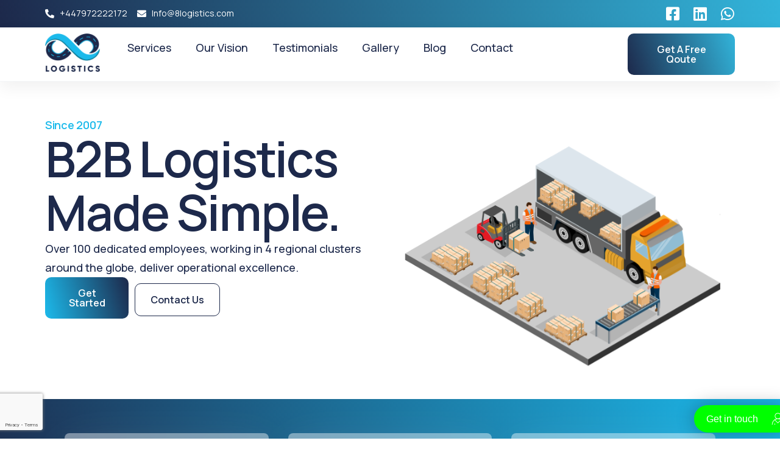

--- FILE ---
content_type: text/html; charset=utf-8
request_url: https://www.google.com/recaptcha/api2/anchor?ar=1&k=6Lfa0lApAAAAAOvkrYlNP3n2E6Ps6PDfMG14ySkD&co=aHR0cHM6Ly93d3cuOGxvZ2lzdGljcy5jb206NDQz&hl=en&type=v3&v=N67nZn4AqZkNcbeMu4prBgzg&size=invisible&badge=bottomleft&sa=Form&anchor-ms=20000&execute-ms=30000&cb=2gcufmmlf96r
body_size: 48777
content:
<!DOCTYPE HTML><html dir="ltr" lang="en"><head><meta http-equiv="Content-Type" content="text/html; charset=UTF-8">
<meta http-equiv="X-UA-Compatible" content="IE=edge">
<title>reCAPTCHA</title>
<style type="text/css">
/* cyrillic-ext */
@font-face {
  font-family: 'Roboto';
  font-style: normal;
  font-weight: 400;
  font-stretch: 100%;
  src: url(//fonts.gstatic.com/s/roboto/v48/KFO7CnqEu92Fr1ME7kSn66aGLdTylUAMa3GUBHMdazTgWw.woff2) format('woff2');
  unicode-range: U+0460-052F, U+1C80-1C8A, U+20B4, U+2DE0-2DFF, U+A640-A69F, U+FE2E-FE2F;
}
/* cyrillic */
@font-face {
  font-family: 'Roboto';
  font-style: normal;
  font-weight: 400;
  font-stretch: 100%;
  src: url(//fonts.gstatic.com/s/roboto/v48/KFO7CnqEu92Fr1ME7kSn66aGLdTylUAMa3iUBHMdazTgWw.woff2) format('woff2');
  unicode-range: U+0301, U+0400-045F, U+0490-0491, U+04B0-04B1, U+2116;
}
/* greek-ext */
@font-face {
  font-family: 'Roboto';
  font-style: normal;
  font-weight: 400;
  font-stretch: 100%;
  src: url(//fonts.gstatic.com/s/roboto/v48/KFO7CnqEu92Fr1ME7kSn66aGLdTylUAMa3CUBHMdazTgWw.woff2) format('woff2');
  unicode-range: U+1F00-1FFF;
}
/* greek */
@font-face {
  font-family: 'Roboto';
  font-style: normal;
  font-weight: 400;
  font-stretch: 100%;
  src: url(//fonts.gstatic.com/s/roboto/v48/KFO7CnqEu92Fr1ME7kSn66aGLdTylUAMa3-UBHMdazTgWw.woff2) format('woff2');
  unicode-range: U+0370-0377, U+037A-037F, U+0384-038A, U+038C, U+038E-03A1, U+03A3-03FF;
}
/* math */
@font-face {
  font-family: 'Roboto';
  font-style: normal;
  font-weight: 400;
  font-stretch: 100%;
  src: url(//fonts.gstatic.com/s/roboto/v48/KFO7CnqEu92Fr1ME7kSn66aGLdTylUAMawCUBHMdazTgWw.woff2) format('woff2');
  unicode-range: U+0302-0303, U+0305, U+0307-0308, U+0310, U+0312, U+0315, U+031A, U+0326-0327, U+032C, U+032F-0330, U+0332-0333, U+0338, U+033A, U+0346, U+034D, U+0391-03A1, U+03A3-03A9, U+03B1-03C9, U+03D1, U+03D5-03D6, U+03F0-03F1, U+03F4-03F5, U+2016-2017, U+2034-2038, U+203C, U+2040, U+2043, U+2047, U+2050, U+2057, U+205F, U+2070-2071, U+2074-208E, U+2090-209C, U+20D0-20DC, U+20E1, U+20E5-20EF, U+2100-2112, U+2114-2115, U+2117-2121, U+2123-214F, U+2190, U+2192, U+2194-21AE, U+21B0-21E5, U+21F1-21F2, U+21F4-2211, U+2213-2214, U+2216-22FF, U+2308-230B, U+2310, U+2319, U+231C-2321, U+2336-237A, U+237C, U+2395, U+239B-23B7, U+23D0, U+23DC-23E1, U+2474-2475, U+25AF, U+25B3, U+25B7, U+25BD, U+25C1, U+25CA, U+25CC, U+25FB, U+266D-266F, U+27C0-27FF, U+2900-2AFF, U+2B0E-2B11, U+2B30-2B4C, U+2BFE, U+3030, U+FF5B, U+FF5D, U+1D400-1D7FF, U+1EE00-1EEFF;
}
/* symbols */
@font-face {
  font-family: 'Roboto';
  font-style: normal;
  font-weight: 400;
  font-stretch: 100%;
  src: url(//fonts.gstatic.com/s/roboto/v48/KFO7CnqEu92Fr1ME7kSn66aGLdTylUAMaxKUBHMdazTgWw.woff2) format('woff2');
  unicode-range: U+0001-000C, U+000E-001F, U+007F-009F, U+20DD-20E0, U+20E2-20E4, U+2150-218F, U+2190, U+2192, U+2194-2199, U+21AF, U+21E6-21F0, U+21F3, U+2218-2219, U+2299, U+22C4-22C6, U+2300-243F, U+2440-244A, U+2460-24FF, U+25A0-27BF, U+2800-28FF, U+2921-2922, U+2981, U+29BF, U+29EB, U+2B00-2BFF, U+4DC0-4DFF, U+FFF9-FFFB, U+10140-1018E, U+10190-1019C, U+101A0, U+101D0-101FD, U+102E0-102FB, U+10E60-10E7E, U+1D2C0-1D2D3, U+1D2E0-1D37F, U+1F000-1F0FF, U+1F100-1F1AD, U+1F1E6-1F1FF, U+1F30D-1F30F, U+1F315, U+1F31C, U+1F31E, U+1F320-1F32C, U+1F336, U+1F378, U+1F37D, U+1F382, U+1F393-1F39F, U+1F3A7-1F3A8, U+1F3AC-1F3AF, U+1F3C2, U+1F3C4-1F3C6, U+1F3CA-1F3CE, U+1F3D4-1F3E0, U+1F3ED, U+1F3F1-1F3F3, U+1F3F5-1F3F7, U+1F408, U+1F415, U+1F41F, U+1F426, U+1F43F, U+1F441-1F442, U+1F444, U+1F446-1F449, U+1F44C-1F44E, U+1F453, U+1F46A, U+1F47D, U+1F4A3, U+1F4B0, U+1F4B3, U+1F4B9, U+1F4BB, U+1F4BF, U+1F4C8-1F4CB, U+1F4D6, U+1F4DA, U+1F4DF, U+1F4E3-1F4E6, U+1F4EA-1F4ED, U+1F4F7, U+1F4F9-1F4FB, U+1F4FD-1F4FE, U+1F503, U+1F507-1F50B, U+1F50D, U+1F512-1F513, U+1F53E-1F54A, U+1F54F-1F5FA, U+1F610, U+1F650-1F67F, U+1F687, U+1F68D, U+1F691, U+1F694, U+1F698, U+1F6AD, U+1F6B2, U+1F6B9-1F6BA, U+1F6BC, U+1F6C6-1F6CF, U+1F6D3-1F6D7, U+1F6E0-1F6EA, U+1F6F0-1F6F3, U+1F6F7-1F6FC, U+1F700-1F7FF, U+1F800-1F80B, U+1F810-1F847, U+1F850-1F859, U+1F860-1F887, U+1F890-1F8AD, U+1F8B0-1F8BB, U+1F8C0-1F8C1, U+1F900-1F90B, U+1F93B, U+1F946, U+1F984, U+1F996, U+1F9E9, U+1FA00-1FA6F, U+1FA70-1FA7C, U+1FA80-1FA89, U+1FA8F-1FAC6, U+1FACE-1FADC, U+1FADF-1FAE9, U+1FAF0-1FAF8, U+1FB00-1FBFF;
}
/* vietnamese */
@font-face {
  font-family: 'Roboto';
  font-style: normal;
  font-weight: 400;
  font-stretch: 100%;
  src: url(//fonts.gstatic.com/s/roboto/v48/KFO7CnqEu92Fr1ME7kSn66aGLdTylUAMa3OUBHMdazTgWw.woff2) format('woff2');
  unicode-range: U+0102-0103, U+0110-0111, U+0128-0129, U+0168-0169, U+01A0-01A1, U+01AF-01B0, U+0300-0301, U+0303-0304, U+0308-0309, U+0323, U+0329, U+1EA0-1EF9, U+20AB;
}
/* latin-ext */
@font-face {
  font-family: 'Roboto';
  font-style: normal;
  font-weight: 400;
  font-stretch: 100%;
  src: url(//fonts.gstatic.com/s/roboto/v48/KFO7CnqEu92Fr1ME7kSn66aGLdTylUAMa3KUBHMdazTgWw.woff2) format('woff2');
  unicode-range: U+0100-02BA, U+02BD-02C5, U+02C7-02CC, U+02CE-02D7, U+02DD-02FF, U+0304, U+0308, U+0329, U+1D00-1DBF, U+1E00-1E9F, U+1EF2-1EFF, U+2020, U+20A0-20AB, U+20AD-20C0, U+2113, U+2C60-2C7F, U+A720-A7FF;
}
/* latin */
@font-face {
  font-family: 'Roboto';
  font-style: normal;
  font-weight: 400;
  font-stretch: 100%;
  src: url(//fonts.gstatic.com/s/roboto/v48/KFO7CnqEu92Fr1ME7kSn66aGLdTylUAMa3yUBHMdazQ.woff2) format('woff2');
  unicode-range: U+0000-00FF, U+0131, U+0152-0153, U+02BB-02BC, U+02C6, U+02DA, U+02DC, U+0304, U+0308, U+0329, U+2000-206F, U+20AC, U+2122, U+2191, U+2193, U+2212, U+2215, U+FEFF, U+FFFD;
}
/* cyrillic-ext */
@font-face {
  font-family: 'Roboto';
  font-style: normal;
  font-weight: 500;
  font-stretch: 100%;
  src: url(//fonts.gstatic.com/s/roboto/v48/KFO7CnqEu92Fr1ME7kSn66aGLdTylUAMa3GUBHMdazTgWw.woff2) format('woff2');
  unicode-range: U+0460-052F, U+1C80-1C8A, U+20B4, U+2DE0-2DFF, U+A640-A69F, U+FE2E-FE2F;
}
/* cyrillic */
@font-face {
  font-family: 'Roboto';
  font-style: normal;
  font-weight: 500;
  font-stretch: 100%;
  src: url(//fonts.gstatic.com/s/roboto/v48/KFO7CnqEu92Fr1ME7kSn66aGLdTylUAMa3iUBHMdazTgWw.woff2) format('woff2');
  unicode-range: U+0301, U+0400-045F, U+0490-0491, U+04B0-04B1, U+2116;
}
/* greek-ext */
@font-face {
  font-family: 'Roboto';
  font-style: normal;
  font-weight: 500;
  font-stretch: 100%;
  src: url(//fonts.gstatic.com/s/roboto/v48/KFO7CnqEu92Fr1ME7kSn66aGLdTylUAMa3CUBHMdazTgWw.woff2) format('woff2');
  unicode-range: U+1F00-1FFF;
}
/* greek */
@font-face {
  font-family: 'Roboto';
  font-style: normal;
  font-weight: 500;
  font-stretch: 100%;
  src: url(//fonts.gstatic.com/s/roboto/v48/KFO7CnqEu92Fr1ME7kSn66aGLdTylUAMa3-UBHMdazTgWw.woff2) format('woff2');
  unicode-range: U+0370-0377, U+037A-037F, U+0384-038A, U+038C, U+038E-03A1, U+03A3-03FF;
}
/* math */
@font-face {
  font-family: 'Roboto';
  font-style: normal;
  font-weight: 500;
  font-stretch: 100%;
  src: url(//fonts.gstatic.com/s/roboto/v48/KFO7CnqEu92Fr1ME7kSn66aGLdTylUAMawCUBHMdazTgWw.woff2) format('woff2');
  unicode-range: U+0302-0303, U+0305, U+0307-0308, U+0310, U+0312, U+0315, U+031A, U+0326-0327, U+032C, U+032F-0330, U+0332-0333, U+0338, U+033A, U+0346, U+034D, U+0391-03A1, U+03A3-03A9, U+03B1-03C9, U+03D1, U+03D5-03D6, U+03F0-03F1, U+03F4-03F5, U+2016-2017, U+2034-2038, U+203C, U+2040, U+2043, U+2047, U+2050, U+2057, U+205F, U+2070-2071, U+2074-208E, U+2090-209C, U+20D0-20DC, U+20E1, U+20E5-20EF, U+2100-2112, U+2114-2115, U+2117-2121, U+2123-214F, U+2190, U+2192, U+2194-21AE, U+21B0-21E5, U+21F1-21F2, U+21F4-2211, U+2213-2214, U+2216-22FF, U+2308-230B, U+2310, U+2319, U+231C-2321, U+2336-237A, U+237C, U+2395, U+239B-23B7, U+23D0, U+23DC-23E1, U+2474-2475, U+25AF, U+25B3, U+25B7, U+25BD, U+25C1, U+25CA, U+25CC, U+25FB, U+266D-266F, U+27C0-27FF, U+2900-2AFF, U+2B0E-2B11, U+2B30-2B4C, U+2BFE, U+3030, U+FF5B, U+FF5D, U+1D400-1D7FF, U+1EE00-1EEFF;
}
/* symbols */
@font-face {
  font-family: 'Roboto';
  font-style: normal;
  font-weight: 500;
  font-stretch: 100%;
  src: url(//fonts.gstatic.com/s/roboto/v48/KFO7CnqEu92Fr1ME7kSn66aGLdTylUAMaxKUBHMdazTgWw.woff2) format('woff2');
  unicode-range: U+0001-000C, U+000E-001F, U+007F-009F, U+20DD-20E0, U+20E2-20E4, U+2150-218F, U+2190, U+2192, U+2194-2199, U+21AF, U+21E6-21F0, U+21F3, U+2218-2219, U+2299, U+22C4-22C6, U+2300-243F, U+2440-244A, U+2460-24FF, U+25A0-27BF, U+2800-28FF, U+2921-2922, U+2981, U+29BF, U+29EB, U+2B00-2BFF, U+4DC0-4DFF, U+FFF9-FFFB, U+10140-1018E, U+10190-1019C, U+101A0, U+101D0-101FD, U+102E0-102FB, U+10E60-10E7E, U+1D2C0-1D2D3, U+1D2E0-1D37F, U+1F000-1F0FF, U+1F100-1F1AD, U+1F1E6-1F1FF, U+1F30D-1F30F, U+1F315, U+1F31C, U+1F31E, U+1F320-1F32C, U+1F336, U+1F378, U+1F37D, U+1F382, U+1F393-1F39F, U+1F3A7-1F3A8, U+1F3AC-1F3AF, U+1F3C2, U+1F3C4-1F3C6, U+1F3CA-1F3CE, U+1F3D4-1F3E0, U+1F3ED, U+1F3F1-1F3F3, U+1F3F5-1F3F7, U+1F408, U+1F415, U+1F41F, U+1F426, U+1F43F, U+1F441-1F442, U+1F444, U+1F446-1F449, U+1F44C-1F44E, U+1F453, U+1F46A, U+1F47D, U+1F4A3, U+1F4B0, U+1F4B3, U+1F4B9, U+1F4BB, U+1F4BF, U+1F4C8-1F4CB, U+1F4D6, U+1F4DA, U+1F4DF, U+1F4E3-1F4E6, U+1F4EA-1F4ED, U+1F4F7, U+1F4F9-1F4FB, U+1F4FD-1F4FE, U+1F503, U+1F507-1F50B, U+1F50D, U+1F512-1F513, U+1F53E-1F54A, U+1F54F-1F5FA, U+1F610, U+1F650-1F67F, U+1F687, U+1F68D, U+1F691, U+1F694, U+1F698, U+1F6AD, U+1F6B2, U+1F6B9-1F6BA, U+1F6BC, U+1F6C6-1F6CF, U+1F6D3-1F6D7, U+1F6E0-1F6EA, U+1F6F0-1F6F3, U+1F6F7-1F6FC, U+1F700-1F7FF, U+1F800-1F80B, U+1F810-1F847, U+1F850-1F859, U+1F860-1F887, U+1F890-1F8AD, U+1F8B0-1F8BB, U+1F8C0-1F8C1, U+1F900-1F90B, U+1F93B, U+1F946, U+1F984, U+1F996, U+1F9E9, U+1FA00-1FA6F, U+1FA70-1FA7C, U+1FA80-1FA89, U+1FA8F-1FAC6, U+1FACE-1FADC, U+1FADF-1FAE9, U+1FAF0-1FAF8, U+1FB00-1FBFF;
}
/* vietnamese */
@font-face {
  font-family: 'Roboto';
  font-style: normal;
  font-weight: 500;
  font-stretch: 100%;
  src: url(//fonts.gstatic.com/s/roboto/v48/KFO7CnqEu92Fr1ME7kSn66aGLdTylUAMa3OUBHMdazTgWw.woff2) format('woff2');
  unicode-range: U+0102-0103, U+0110-0111, U+0128-0129, U+0168-0169, U+01A0-01A1, U+01AF-01B0, U+0300-0301, U+0303-0304, U+0308-0309, U+0323, U+0329, U+1EA0-1EF9, U+20AB;
}
/* latin-ext */
@font-face {
  font-family: 'Roboto';
  font-style: normal;
  font-weight: 500;
  font-stretch: 100%;
  src: url(//fonts.gstatic.com/s/roboto/v48/KFO7CnqEu92Fr1ME7kSn66aGLdTylUAMa3KUBHMdazTgWw.woff2) format('woff2');
  unicode-range: U+0100-02BA, U+02BD-02C5, U+02C7-02CC, U+02CE-02D7, U+02DD-02FF, U+0304, U+0308, U+0329, U+1D00-1DBF, U+1E00-1E9F, U+1EF2-1EFF, U+2020, U+20A0-20AB, U+20AD-20C0, U+2113, U+2C60-2C7F, U+A720-A7FF;
}
/* latin */
@font-face {
  font-family: 'Roboto';
  font-style: normal;
  font-weight: 500;
  font-stretch: 100%;
  src: url(//fonts.gstatic.com/s/roboto/v48/KFO7CnqEu92Fr1ME7kSn66aGLdTylUAMa3yUBHMdazQ.woff2) format('woff2');
  unicode-range: U+0000-00FF, U+0131, U+0152-0153, U+02BB-02BC, U+02C6, U+02DA, U+02DC, U+0304, U+0308, U+0329, U+2000-206F, U+20AC, U+2122, U+2191, U+2193, U+2212, U+2215, U+FEFF, U+FFFD;
}
/* cyrillic-ext */
@font-face {
  font-family: 'Roboto';
  font-style: normal;
  font-weight: 900;
  font-stretch: 100%;
  src: url(//fonts.gstatic.com/s/roboto/v48/KFO7CnqEu92Fr1ME7kSn66aGLdTylUAMa3GUBHMdazTgWw.woff2) format('woff2');
  unicode-range: U+0460-052F, U+1C80-1C8A, U+20B4, U+2DE0-2DFF, U+A640-A69F, U+FE2E-FE2F;
}
/* cyrillic */
@font-face {
  font-family: 'Roboto';
  font-style: normal;
  font-weight: 900;
  font-stretch: 100%;
  src: url(//fonts.gstatic.com/s/roboto/v48/KFO7CnqEu92Fr1ME7kSn66aGLdTylUAMa3iUBHMdazTgWw.woff2) format('woff2');
  unicode-range: U+0301, U+0400-045F, U+0490-0491, U+04B0-04B1, U+2116;
}
/* greek-ext */
@font-face {
  font-family: 'Roboto';
  font-style: normal;
  font-weight: 900;
  font-stretch: 100%;
  src: url(//fonts.gstatic.com/s/roboto/v48/KFO7CnqEu92Fr1ME7kSn66aGLdTylUAMa3CUBHMdazTgWw.woff2) format('woff2');
  unicode-range: U+1F00-1FFF;
}
/* greek */
@font-face {
  font-family: 'Roboto';
  font-style: normal;
  font-weight: 900;
  font-stretch: 100%;
  src: url(//fonts.gstatic.com/s/roboto/v48/KFO7CnqEu92Fr1ME7kSn66aGLdTylUAMa3-UBHMdazTgWw.woff2) format('woff2');
  unicode-range: U+0370-0377, U+037A-037F, U+0384-038A, U+038C, U+038E-03A1, U+03A3-03FF;
}
/* math */
@font-face {
  font-family: 'Roboto';
  font-style: normal;
  font-weight: 900;
  font-stretch: 100%;
  src: url(//fonts.gstatic.com/s/roboto/v48/KFO7CnqEu92Fr1ME7kSn66aGLdTylUAMawCUBHMdazTgWw.woff2) format('woff2');
  unicode-range: U+0302-0303, U+0305, U+0307-0308, U+0310, U+0312, U+0315, U+031A, U+0326-0327, U+032C, U+032F-0330, U+0332-0333, U+0338, U+033A, U+0346, U+034D, U+0391-03A1, U+03A3-03A9, U+03B1-03C9, U+03D1, U+03D5-03D6, U+03F0-03F1, U+03F4-03F5, U+2016-2017, U+2034-2038, U+203C, U+2040, U+2043, U+2047, U+2050, U+2057, U+205F, U+2070-2071, U+2074-208E, U+2090-209C, U+20D0-20DC, U+20E1, U+20E5-20EF, U+2100-2112, U+2114-2115, U+2117-2121, U+2123-214F, U+2190, U+2192, U+2194-21AE, U+21B0-21E5, U+21F1-21F2, U+21F4-2211, U+2213-2214, U+2216-22FF, U+2308-230B, U+2310, U+2319, U+231C-2321, U+2336-237A, U+237C, U+2395, U+239B-23B7, U+23D0, U+23DC-23E1, U+2474-2475, U+25AF, U+25B3, U+25B7, U+25BD, U+25C1, U+25CA, U+25CC, U+25FB, U+266D-266F, U+27C0-27FF, U+2900-2AFF, U+2B0E-2B11, U+2B30-2B4C, U+2BFE, U+3030, U+FF5B, U+FF5D, U+1D400-1D7FF, U+1EE00-1EEFF;
}
/* symbols */
@font-face {
  font-family: 'Roboto';
  font-style: normal;
  font-weight: 900;
  font-stretch: 100%;
  src: url(//fonts.gstatic.com/s/roboto/v48/KFO7CnqEu92Fr1ME7kSn66aGLdTylUAMaxKUBHMdazTgWw.woff2) format('woff2');
  unicode-range: U+0001-000C, U+000E-001F, U+007F-009F, U+20DD-20E0, U+20E2-20E4, U+2150-218F, U+2190, U+2192, U+2194-2199, U+21AF, U+21E6-21F0, U+21F3, U+2218-2219, U+2299, U+22C4-22C6, U+2300-243F, U+2440-244A, U+2460-24FF, U+25A0-27BF, U+2800-28FF, U+2921-2922, U+2981, U+29BF, U+29EB, U+2B00-2BFF, U+4DC0-4DFF, U+FFF9-FFFB, U+10140-1018E, U+10190-1019C, U+101A0, U+101D0-101FD, U+102E0-102FB, U+10E60-10E7E, U+1D2C0-1D2D3, U+1D2E0-1D37F, U+1F000-1F0FF, U+1F100-1F1AD, U+1F1E6-1F1FF, U+1F30D-1F30F, U+1F315, U+1F31C, U+1F31E, U+1F320-1F32C, U+1F336, U+1F378, U+1F37D, U+1F382, U+1F393-1F39F, U+1F3A7-1F3A8, U+1F3AC-1F3AF, U+1F3C2, U+1F3C4-1F3C6, U+1F3CA-1F3CE, U+1F3D4-1F3E0, U+1F3ED, U+1F3F1-1F3F3, U+1F3F5-1F3F7, U+1F408, U+1F415, U+1F41F, U+1F426, U+1F43F, U+1F441-1F442, U+1F444, U+1F446-1F449, U+1F44C-1F44E, U+1F453, U+1F46A, U+1F47D, U+1F4A3, U+1F4B0, U+1F4B3, U+1F4B9, U+1F4BB, U+1F4BF, U+1F4C8-1F4CB, U+1F4D6, U+1F4DA, U+1F4DF, U+1F4E3-1F4E6, U+1F4EA-1F4ED, U+1F4F7, U+1F4F9-1F4FB, U+1F4FD-1F4FE, U+1F503, U+1F507-1F50B, U+1F50D, U+1F512-1F513, U+1F53E-1F54A, U+1F54F-1F5FA, U+1F610, U+1F650-1F67F, U+1F687, U+1F68D, U+1F691, U+1F694, U+1F698, U+1F6AD, U+1F6B2, U+1F6B9-1F6BA, U+1F6BC, U+1F6C6-1F6CF, U+1F6D3-1F6D7, U+1F6E0-1F6EA, U+1F6F0-1F6F3, U+1F6F7-1F6FC, U+1F700-1F7FF, U+1F800-1F80B, U+1F810-1F847, U+1F850-1F859, U+1F860-1F887, U+1F890-1F8AD, U+1F8B0-1F8BB, U+1F8C0-1F8C1, U+1F900-1F90B, U+1F93B, U+1F946, U+1F984, U+1F996, U+1F9E9, U+1FA00-1FA6F, U+1FA70-1FA7C, U+1FA80-1FA89, U+1FA8F-1FAC6, U+1FACE-1FADC, U+1FADF-1FAE9, U+1FAF0-1FAF8, U+1FB00-1FBFF;
}
/* vietnamese */
@font-face {
  font-family: 'Roboto';
  font-style: normal;
  font-weight: 900;
  font-stretch: 100%;
  src: url(//fonts.gstatic.com/s/roboto/v48/KFO7CnqEu92Fr1ME7kSn66aGLdTylUAMa3OUBHMdazTgWw.woff2) format('woff2');
  unicode-range: U+0102-0103, U+0110-0111, U+0128-0129, U+0168-0169, U+01A0-01A1, U+01AF-01B0, U+0300-0301, U+0303-0304, U+0308-0309, U+0323, U+0329, U+1EA0-1EF9, U+20AB;
}
/* latin-ext */
@font-face {
  font-family: 'Roboto';
  font-style: normal;
  font-weight: 900;
  font-stretch: 100%;
  src: url(//fonts.gstatic.com/s/roboto/v48/KFO7CnqEu92Fr1ME7kSn66aGLdTylUAMa3KUBHMdazTgWw.woff2) format('woff2');
  unicode-range: U+0100-02BA, U+02BD-02C5, U+02C7-02CC, U+02CE-02D7, U+02DD-02FF, U+0304, U+0308, U+0329, U+1D00-1DBF, U+1E00-1E9F, U+1EF2-1EFF, U+2020, U+20A0-20AB, U+20AD-20C0, U+2113, U+2C60-2C7F, U+A720-A7FF;
}
/* latin */
@font-face {
  font-family: 'Roboto';
  font-style: normal;
  font-weight: 900;
  font-stretch: 100%;
  src: url(//fonts.gstatic.com/s/roboto/v48/KFO7CnqEu92Fr1ME7kSn66aGLdTylUAMa3yUBHMdazQ.woff2) format('woff2');
  unicode-range: U+0000-00FF, U+0131, U+0152-0153, U+02BB-02BC, U+02C6, U+02DA, U+02DC, U+0304, U+0308, U+0329, U+2000-206F, U+20AC, U+2122, U+2191, U+2193, U+2212, U+2215, U+FEFF, U+FFFD;
}

</style>
<link rel="stylesheet" type="text/css" href="https://www.gstatic.com/recaptcha/releases/N67nZn4AqZkNcbeMu4prBgzg/styles__ltr.css">
<script nonce="W_hOFiuxCZkAK_LBHy70pw" type="text/javascript">window['__recaptcha_api'] = 'https://www.google.com/recaptcha/api2/';</script>
<script type="text/javascript" src="https://www.gstatic.com/recaptcha/releases/N67nZn4AqZkNcbeMu4prBgzg/recaptcha__en.js" nonce="W_hOFiuxCZkAK_LBHy70pw">
      
    </script></head>
<body><div id="rc-anchor-alert" class="rc-anchor-alert"></div>
<input type="hidden" id="recaptcha-token" value="[base64]">
<script type="text/javascript" nonce="W_hOFiuxCZkAK_LBHy70pw">
      recaptcha.anchor.Main.init("[\x22ainput\x22,[\x22bgdata\x22,\x22\x22,\[base64]/[base64]/[base64]/ZyhXLGgpOnEoW04sMjEsbF0sVywwKSxoKSxmYWxzZSxmYWxzZSl9Y2F0Y2goayl7RygzNTgsVyk/[base64]/[base64]/[base64]/[base64]/[base64]/[base64]/[base64]/bmV3IEJbT10oRFswXSk6dz09Mj9uZXcgQltPXShEWzBdLERbMV0pOnc9PTM/bmV3IEJbT10oRFswXSxEWzFdLERbMl0pOnc9PTQ/[base64]/[base64]/[base64]/[base64]/[base64]\\u003d\x22,\[base64]\\u003d\x22,\x22wq7DnRPCqcKCGlXCqcO8A8Ovw5LCi8OZw7LDmMKBwrXClERlwrU/L8KOw5wFwrlLwrjCognDtsO0bi7Ck8O1a37Dv8OwbXJDDsOIR8KIwo/CvMOlw7/DoV4cFXrDscKswrV0wovDlnXCk8Kuw6PDmsOzwrM4w57DisKKSQfDrRhQLxXDuiJ5w65BNmjDvSvCrcKXdSHDtMK4wrAHIRxZG8OYJsK9w43DmcKiwpfCpkUOclLCgMOED8KfwoZmT2LCjcK5wqXDoxEOYAjDrMOkYsKdwp7CoxVewrtKwrrCoMOhTMOIw5/CiXzChyEPw4/DvAxDwrDDm8KvwrXCr8K0WsOVwrzCrlTCo3rCu3F0w77DkGrCvcKtHGYMfcOEw4DDli9jJRHDlsOwDMKUwpzDozTDsMOjNcOED0dLVcOXa8OufCcLesOMIsK2wqXCmMKMwobDmRRIw6hzw7/DgsOuDMKPW8KiKcOeF8OBecKrw73DsHPCkmPDk0p+KcKGw6jCg8O2woPDn8KgcsO8wp3Dp0M0EirClh3DhQNHIMKcw4bDuSHDk2Y8L8OBwrtvwrFCQinCjVUpQ8KtwoPCm8Ouw71Ua8KRP8Kcw6x0wqUhwrHDgsK6wpMdTHPCr8K4wps/wqcCO8OCesKhw5/DhyU7Y8OlPcKyw7zDosOPVC9mw43DnQzDnAHCjQNXGlMsMzLDn8O6JCATwoXCpVPCm2jClsKowprDmcKXSS/CnDPCsCNhdk/[base64]/CmMOVwpbDu8Kdw5kcQMKeKsOzAMOKRlQ0w78RDi/ClcKCw5gDw78bfQBGwonDpxrDisOFw514wpFnUsOMK8Kxwoo5w5ETwoPDljPDrsKKPRhEwo3DoirCl3LChlXDtkzDuh3CvcO9wqVSdsOTXUBhO8KAWcK2AjpiHhrCgxfDuMOMw5TCgzxKwrw+c2Aww60Gwq5awpHCvnzCmWxXw4MOfH/ChcKZw7vCtcOiOHBxfcKbOHk6wolSU8KPV8OIfsK4wrxww6zDj8KNw7FNw797TsKyw5bCtETDhAhow4HCv8O4NcKNwqdwAWnCpAHCvcKbNsOuKMKzMR/Cs3o5D8Ktw5rCkMO0wp53w6LCpsK2LsOGIn1vFMK+GwpRWnDCp8Kfw4QkwoTDjBzDucKiacK0w5E8VMKrw4bCqcKmWCfDtnnCs8KyS8Oew5HCoifCmDIGDMO0N8KbwqfDqyDDlMKqwpfCvsKFwo4IGDbCq8O8AmECacK/wr0xw6giwqHCh0ZYwrQawpbDuCEfa1IhKX/[base64]/WMKnXcOMwpsSwqgTA3o7RsOOeiPDlcK4wpDDjMKow4zCgsK6EcKyZMORfsOjOcOWwpB7wr7CkGzClkVvJVfCvcKJR2/DoSIIej3Dk2MnwrcOBsKLVVPCrwhlwqYlwobCqhHDvcOPw4V7w7gJw5QbXxbDncOGw4dldVtBwrzChzbDocOHHsOrc8ORwpvCjgxUBxQjVhLCkHLDvSbDtU/Ds1M9RFI+aMKMGj3ChlDClmzDuMOKw7jDq8O5LMKAwr0UYcOVB8OAwo/CqmnCiUJRHsOfw6YsAXl/[base64]/DkMKrBMKEwoHCqXRob8OqwpJyW8KnOwrDsFo3b0kmKnvCrsOtw6bDlcKvwrzDn8OkbcKxXUw2w5rCk0dawrkIbcKHa0vCu8K+wr/ClcO8w73DocOsJ8KVGcO/w5nCmjPCksKlw7ZSfUlJwoPChMOkTsOSJMKyJ8KpwqodGUUWYVBZU2jDlyPDpmnCi8KrwrHCsWnDvMOKbMOQYMK3GAkawqg4QUwJwqwcwrbDicOWwqFoREDDh8K8wqbCjUXDtMOIwrdOY8ONwoZtAsOhSj/[base64]/[base64]/DvSIsQyLDhGd2YlTDkmR/w7gpM8OBwrc3WsKewogTwrY/[base64]/[base64]/w6Qlw58aw5RFG0EiXjfDsF8hwpnDgsKORXPDpijDgsKHwplowofChWTDqcOwO8KgECUrK8OJc8KLPWHDtmLDoElLesOfw5nDl8KSwrTClwHDqcKnw4vDnFzCny5mw5ILw7ozwo1rw5zDo8KLwozDv8O/woo+YjMrb1DCp8O0wqYpBMKNQk8Iw6cTw5XDl8KBwqwGw7l0wrPCksO/w5TCjcO/w68iKH/DvlfCqj8mw5gJw4Rtw47CgmQVwrINZ8O+S8O4wozCkhJ1fMKIIcOnwr5Hw4pZw5gOw7nDg3stwrVzGipFbcOEOMOawp/Dh3kICcOIZTRePCAOGQ8Ywr3ChsKxw44Nw7FDWW4aacKKwrBJw58Iw5/CsQdcwq/DtEkUw73Cv2k/WAQqfFlRbj0VwqMVSsOsSsK3IU3Dkk/CtMOXw5MGbGnCh1dlwrDCh8K7wpnDtMK8w7LDtsOPwqoTw73CvBbCnsKWT8Obwq1Gw7p9wrx8LsOXFk/[base64]/[base64]/woXDgMKNw75Lw4/Cm8KIOMO+wrfDlSzCgsK6CMOdw5fCl1vDsSfCjMOJwplCwo7Dll/Cp8OXFMOII2LDhMOxKMKWBcOmw5ciw45Mw4pbaFrCgGrDgA7CvMOoEmNqVXrCjHB3wodkYizCmcKXWBEkKcK6w4Rtw5XCtRjCq8KMw6tyw7jDq8Oywo48M8OywqRbw4HDn8Oec2DCkxnClMOAwpFkEC/CoMO/JyTCgsOEaMKhaj8MVMKGwovDiMKdHH/DssKFwrsEW3nDh8OLMAvCmcOiCV3DrsOEwoZvwoDCl1XDqR8Cw5BlJsKvwqpdw7I5J8O/[base64]/CmFPCv8K1wpROwrU4wpMRw6zCr8O1w73CriXDtVTDu8K5dcKLI0pjRUPDlU/DqMKUDyVDbCxlP0/Cgw5ccn0Tw6nCpsKjP8K0L1YPw6rDnyfChTTCqMK5w6PCvwF3ccOuw6hUXsOMUFDCnljCksOcw7s5worCtX/[base64]/DsRXCtsOlegEpS8KQUAEPw44Le0tHw6wZwqrCvMKXw4nDncOedQgYw4jDisOBw5xkFcKFHQzCnMOXw5YCwpQPYznDgMOWGDxGAFnDsyPCuSU2w4QjwqEffsOwwrJwesOIw5QHLsO2w4sNemQYMlNZwo/CnQQod3fCgn0tBsKXeCAqAWQKfx1ZDsOtw5TCicKDw6puw5EkdMKlEcObw7hZwq/DpcK5FUZwTxfDqcOFwp9ke8Otw6jCpHJBwpnDnDXCtsO0O8KDw645G2sfdT5bwqkfYgjDlMOQFMOGbMOfYMOxwoLCmMO2UHQOHBfCiMOkd13CvCTDjxAQw5R/JsOqw4Zfw77Cmgl2w7fDj8Obw7RJNcKOw5fCu1zCocKlw7BuLhInwobCusOfwrvChRgoZmQRBGbCqcKtwrbCtcO8wpxcw7Mrw5zCqcOiw7pLS2zCsmbDoVNfS3bDl8KNFMKnPkxZw7zDvEgYEADCuMK6w44Af8KqYyRkYF1WwpE/woXCh8KSwrTDrEURwpHCocOmw5nDqSsXYXJPwpvCjzYHw7IECcOmWsOtWEtww7nDjsKefRdwRxXCp8OGGAXClsOCMxE4ZiUCw7tXAnfDgMKHR8K0woFXwqfCjMKfRkDChHt8UQ8AJcOhw4zDgFnClsOlw5k+X1Now5xxAMK3M8O5wo9fHUgeUcOcwo8pHCggHQ/DlSXDlcOvZ8Omw4YOw59ca8O6wpouIcO9w5sKCjHCisK0esKSwp7DvcOKwr3DkT7DvMO1woxgEcOkC8OJci/[base64]/wrPDrsKLJkDCpQkdwqTDvS/CmWXCq8KAwp04wrnDoGHClwcbCsOvw7HCvcOPHBjCo8O8wroMw5DChz3CmsO/[base64]/wpcpLw3DlyUbw7QZXcKFwrnDv0/DpcKTwr4WwovCrcKkYDnCmcK1w7fDu0ELFTvClsOfwq8nGWJdccO3w4zCkcO+M383wpHCssOaw6fCqsKJwr4oCsOXNsOrw7swwqzDvVpdYAhOHcOtam/CkcOmKXZQw6jDj8KMwot1eCzCsATDnMO9HsK2M1rCihZEw58lEn3CkcOxc8KREWxDZMKDPkR/wpVjw7XCssOeUxLCmWhpw6fDrcOXwrUKwqTCrMOTwqbDsxjDgiBLw7XChMO7woURPml8w7Qww74nw5vCnlhDa33CiSPDsRRuJkYTF8OySUUfwoFMW1x5Xw/DgVwDwrXDnMKRwoQIRg7Dn2cDwqFew7TDqy1kfcKFcitdwolnP8OTw7wMw5HCrFw/wqbDocOpPTjDkyTDvW5CwqghSsKqwpUDwoXCmcOAw5HCuhBBfsKCccOsMg3CthDDoMKjwo5Ob8Odw4UaZcOQwoREwot/AcKICXnDs3LCqMKuHDcWw4oaSSrChS9Bwq7Cs8OsaMK+QsOOIMKkwojCucOUwoVHw7VQWw/DhhclaWF3w6xTC8KhwpgQwqLDjxs8CsOSMXhKXsOAwqnDsx5Lwo5TBQrCsjLCt1HCnUbDkcK5TsKXwpYmHRJhw75Qw5Z1w4d9YlXDv8OGRFLCjCYCTsOMw7/CmSkGTX3DkXvDn8KmwpJ8w5YOEGllQ8K1w4ZTw51Owp4sUQUzdsOHwoNMw5fDtsOYDMOUXV0kVsK0Z05oNjDClMOgJsOIGsKxasKFw6PDi8OFw4UBw7IFw5PCkWZnTlpgwr7Dq8K5wqhgwqcydFQgw5/CsWnDk8OzRn7ChcOdw5bClhbCsFbDpcK4BMOSYsOCH8KIw7tTw5VNOmrDksOGJ8OOBCJxRMKdOcKkw6HCp8Orw6FqTFnCqMO4wp9UVMOJw53DsF7DkUwmwrwuw4s+wo3Cik1Kw7fDgivCg8KdFQ4pFHIHw4fDq0cyw5hrMiE/VnsIw7M1w7zCrEHDpijCl05yw700wr4Uw61XZMK1LF7ClhjDm8KtwqBaGlMpwrrCiTINecOxaMKAJsOsY1kkMcKhezpVwqAZwqJDW8OEwojCjsKaG8O0w6LDpX9VNFbCvGXDhMK8S0vDksKHaDFHZ8KxwoESZ0DDgALDpCHDs8KfUXbDtcOTw7oANhlACFTDs1/Cj8OBMG4Vw755fSLDu8KcwpUAw68DIsKgw7siw4/DhMOsw4U4C3JAUSzDtMKpOTnCqsKCwqjCr8K7wopAO8OsL1pkXCPDicObwol5EW3CnsKnw5dWXEU9wokwFRnDoQvCrVpDw4/DoXXCpcKrG8Kfw7Aew4gCBgM4WW9Xw5TDtDVlwr3Cp1LDjjQ4Zx/CgcKxaUjDj8O6XsOQwp4Cwo/CgUJLwqU2w7lww4TCrsO/VW/CmsKgw7PDnD7DncOZw7XDicKqX8K/w5TDqjsvNsOhw75GMm0nwr/DgwrDmSg4Fx3Cuh/CkhVFMMKZHkM3wpMMw5dqwobCjzzDpQ/Cm8OKW3ZTS8OdcjnDlVkADmg2wqDDiMOiGChlW8KNQ8K+w6QRw4PDksO6w5ZnECoRIXpXO8OUdsK/ecO2GznDv3fDlX7Cm0FJIB0Fwqs6PFTDsQc8I8KFw60pd8Kww7Jkwp5Gw7vCrsKewpLDigrDiWLClxptw6xuwp3Di8Oqw4nCkgkdwoXDmFPCvMKhw4gkwrXDp0TCkU1Sf1QsAyXCu8KzwpwKwq/DixLDnsOCwpMyw6jDl8KXPcKSJ8OgNCnCjjc5w6bCrcOiwpTDqMO2EsOxECAAw7VyGkrDkMO8wrE/w6fDjn/CoUzCocOra8O6w5gPw5QLW03Cq0fDszFMVQDChCLCpMODEWnDinp5wpHCv8OzwqbDjUljw7kSBmHCkXYFw7LDpcKUGsO6XH47F2TDpzzCj8O8wo/Dg8OHwr3DucKVwqcmw6XDuMOQeBp4wrRqwqfCn1TDpMOmwoxeAsOuw44bC8Kzwrpdw60IBVDDoMKLCMOlV8OCwr/DvsOVwrlQQX86w7TDhWRBbkfChMO1Mw5hwo3CnMKPwqIBFMOdMmMZLMKdBcO3w73CjsKwC8KtwpzCtMOvf8OUYcKxSTIcw6w2fmMEQ8KQfEI1VF/[base64]/[base64]/KkExaMO8LSRMSxbDvXhrw6R8eV5aX8OVZGLCoXt5w7l5w5hha1JHwpnCnsKIQnBswpt8w7Z3w6rDhWLDu1nDkMKleRjCs3jCisK4C8Omw5EUWMKXGiXDtsK1w7PDuWnDn1XDqFQQwovCs2fDjsOWfcO7fyNHPXnCrMKpw78+wqk+wo4Ywo/Ds8K1eMOxeMKqw7RUTSJmT8OAc3oWwoclEhcfwrEZwrNafToETyZKwrvDtAjDmHHDgsObwpVjwpvCuzHCmcO4cXHCph1Bw6bDvTNDX27DnUgVw47DgHEEwpPCtcONw4PDkSvCgRTDmGFfbUcUw4vDt2UbwpjCm8K8wp3DpnAxw71ePiPCthcawpHDjMOqCA/[base64]/CnlUHZA/DiSEKw7XCkT/DtzwqIxDDqlkmA8Kiw4dkFhDCiMKjH8OkwrTCnMO4wq7CsMOEw74/[base64]/[base64]/DkE1iw6ZtXsOiw4/DkWgpwrkowobCnRnDpWZOwp3CuDbDsl0/EMKKYDbDuXRhIMK+EXcYN8KDE8KVbQjCkBzDv8O/[base64]/CsOjeCLCnMKawpUDw687aMONI1DDh1zDtsOow5ROAMKJdXsGw7HCrsOtw5dtw5fDtsOidcK3EQl/[base64]/CgcO2w4dlwprCv8KMPcKdwpUdIUYHISzDhMOvMcKXwqnDulDDpsKLw6XCm8KDwrPDlw0VJTLCvCPCp30qLyZ4wqYGeMKcHVd7w5HCjErDqxHCp8KiH8KswpY8WMO5wqPCpGHDgwQZw6zCu8KdQGwHwrDCtURiVcKBJE/Dm8OeE8OPwqkHwqROwqYow5jDjhbDmcK9w7IMw4HClcKUw6dnZHPCunrCpMOJw7Ngw5vCnHnCvMO1woDDpiJ2ecK0wqF9wrY2w7B2J3PDn3ExVRDCrcOxwonCjUt/w78lw7oowpfCvsOBMMK1FmXCmMOWw4HDjcOXA8KicEfDoSlbIsKLaWxgw63Dt03Dg8O/[base64]/DsMKNw7FhTWJmCcKAbwcmw7M+IMObODPDq8Oww59iw6XCocORe8Kqwq/CtkzCrz5Mwo/Dv8Oxw7nDhXrDq8OQwqnCi8OmD8K5GMK1TsKBwpbCi8OmGcKOw67Dm8Oewow/SxjDqybDm0B3woFED8OLwrhfK8Orw7IubcKeKMOpwrAdw4dHVA/Cj8OqSizDlTjClDbCsMKbGsOxwosNworDpxF8PRZ0w6JLwrY5XMKrZWzDkBpmJUzDs8KswrdjXcKuNMKPwpAda8Obw7NmSlEcwobDp8K/C1vCnMOiwpXDh8K6f3dPw45DPR1UIR3DvDNDW11kw7bDj1JjS2FIF8OqwqDDtsK0wp/DpWEhGS7CkcK3K8KZA8OBw5PCiREtw5EzXlzDhXkewoPCmR8DwqTDvQ/CvcOFfMKMw5ofw7JowoIkwqBUwrFnw4zCnB4eBsONW8OiJCbCg2fCqh0+EBQ3woUzw60Hw4hqw4xrw4vCtcK9X8KgwobCkR9Iw44Ywr7CsgMawrdqw7fCrcO3MwrCtUNKNcO/woJnwpM0w4bCskPDhcKLw6UnH0B7wr0yw7V6woICKWYqw5/DoMOcM8Oww6jCnUU9woc7dhRiw6nCuMK8w6ARw4/DkzhUw77DlDwjasOTFMKJw6TCgk8Zwp/DpjQJCEzCpzstw7MYw6rDrDxjwrVsNiTCucKYwqzCmVzDjcOHwocmTMKyb8K2cUklwpXDhSbCqsKzdghvZS0bbCHCnyQ9QE4Dw5Q+cTI9ZcKEwp8EwqDCvsOQw7LDpMOQPyIVw4zCvsObCgAfw6XDmHgPRcOTHmZCGCzDicOtwqjCkMObE8KqJXk8w4V7WhXDn8OddE/DscOJJMO3LF3DlMKicAoNCsOTWETCm8OJTMKxwq7CpghwwpjDk18fDcK6JMO/[base64]/NBfDjFNuw7nCqmVRw6dEw7fClEJHXHPDmMKDw6B6bcKrwoHCiGjCl8KlwqXDscKgG8K8w4DCslkhwr9KVMKOw6rDmcOVIX4FwpbDq3jCgcO4JhPDisOFwpDDi8OYwprDiBjDg8KRw5/CgW4gKEsNbh9cCcKxFRIaLypzLkrCkGrDnwBSw7PDhBMYPsO5w4I9w67Csl/DqVfDpcOnwpFvMQkETMOVDjbChMOJHiXDrsOcw5sRwqF3AcKyw6w7VMOtcnUiSsOXw4bDhilQwq7DmgzDg3XCvVXDvcOmwpVYw7PDoDXDmg8Zw7Amw5PCucK8wrkINWfDnsKdKAhKHSJUwppBLivCisOiQMK/PGBWw5NTwrxiM8KYS8OWwobDsMKBw6LDqw0jW8K0HnvCn0RzEggkwpNlQ3cHUsKJFlpJUmhrf3l9eQUsJMODJg5Hwo/DmU7DpsKbw7wAw7DDmDjDu3BTIcKXw7nCs0IZE8KcHG/Cl8OJwqUQwpLCqCUNw43CvcKmw7HDocO9JcKDwprDoHNuN8OswrZwwrwrwqBkB2M0BlAlFMKmw5vDicKFDcO2woPCkWtDw6/DiRsmwrVWwps4w6ElD8O4NMOxw68PacO8w7AWYiEJwpIOLBh4w74iMcO4w63DihXDlcKpwrTCtQLDqCPCisOGYMOvYcO4woQFw7ESSsK5w485e8Orw6wjw4vDo2LDjXR6NQLDtw0/[base64]/CrCXDq8O9L0nDoQTDu2HCmRLCjsKpw6UMw4U+X0YCwqLDglAww6TDmsOawozDnUMSw5jDn14FcHtTw45ERsKYwrPCgU3DuGPDmMOvw4cawoBidcOUw6XDsgBpw7lVAlACwolYLVNhUW9ewqFEasKZOMKBD1gxfsKIdm/Ck3jCkivDm8KywqXCj8Kmwqp7w4cIRMOdasOYFwImwpxswoVMEh/DosOpAkJ/wp7DvUnCszTCoUDCtQrDm8Oow5hIwoF9w7pzQhrCqWjDqxzDlsOoLQ83d8OyX10aamTDoCAaSyvCgnZiXsOVwpMZWSIpVG3Dp8K1AxVMwrDDgBjDgsK1w7wVEXbDj8OXZ3zDujs9U8KZSU8Nw4HDkW/Du8Kzw5Ncw5kdO8OhdFHCscKUwqc0WVHDocKEaE3DqMKSRMKtwrbCpQs7wqnChURnw4I1CsOLFUTCmGjDmR7CsMKqFsKIwrAoecOuGMOlLMO+B8KMWlrCljd9VMKnJsKEbAEOwq7Ds8OywqkhKMOIaFrDlMO5w6nCt1wZfsOYwpNKwoIAw5/CsUM4LcKxwqNCNcOIwok9d29Mw5/[base64]/[base64]/CtDDCvRHDjVdtw41AwrjCi8Okw5lnO8ONdcOUw6HDh8KIdsKwwrrChlDCtFzCpCTCtH5zw5N3ZMKPw5tJZHsPwrXDinZhWz7DowjCgsK2dF9fw5HCrinDt00zw6l5wo/[base64]/w4vCnsK2w747wqzCrsKlL8KTwpvCisK+wpF8UMKXw6PDmEfDvR3CrXrDk0LCp8KyXMOGw57Cn8OKwo3DrMKCw5rDp1nDusORfMOULQPCqcOqcsOfw5heXBwPJ8OvfsK7cgIBQUDDgsKBwo7CrcOrwrcYw48YGDHDlmbDlEHDtMOwwrXDm3g/w4ZAfRA0w7vDkBHDsQRhCyjDnBpTwovDuwTCusKdwoHDoi3CtsOJw6Rgw79ywrVEwoXDicOiw77ChRBDOgJzaTkcwp3DgcO4wovCu8Kow63DthrCtgw/dihbD8K/ClLDhCoZw43Cn8K6K8OFwoJ7H8KTw7XCssKXwpF6w7TDhMO1wr/Do8KXE8KrbjnCkcKIw5XCujrDuCnDtMK2w6LDmzlXw7oTw7VDwpvDiMOnYSFDQAfDosOzHgbCp8Kfw7TDrWM0w7DDtVLDiMKlwrHCgVPCozAFO2Eqw43Di3jCvWlgVcOMwqEJHj/DqTg4ScOFw73DrxZMwqfDrMO8UxXCq33DkcOVRcOfS0PDuMKaLRQ6G2RcejNEwqfCv1HCiWpEwqnDsCDCvhtnOcKGwo7DomvDpGs1w4XDi8O7LC/CpMOpIcOfIkoaQDTDu1BJwqIbwqHDiD7DtiQDw6TDtcOoTcKHPcKlw5nDpsKzwrdSG8KQNcKpeS/CpiTDvR5oBhrDs8K5wocrLEVSw4/[base64]/[base64]/wqrCp2NAw5dVw4bChsOJRMOEIBbCocKNenDDjXVIwrbCsUZIwqksw61eUlTDhTVRw4VSwo0ow49Zw4QlwqdHUFXCt0/Dh8KYw6zDusOewp8jw44Sw75GwrPDpsOlAwtOw7MewrxIwrPDkzbCq8OzPcOBcETCo0kyLcO5dA1SRMKnw57CpwzCpgwqw49lwqrDgcKMwooqXMK3w7B0w714GBtOw6dlImAzw6XDr0vDucOKDMO/P8KmB2cJVFNjwqnCq8Kww6ZmZMKnwqcBwoMGw5zCvcOYDDJwL0HDjsOgw57CiETDscOQTcK4UsOFQhTCj8K/fcOVOMKhRSLDqRs8a3zCqcOeOcKJw6/[base64]/[base64]/DmWgdw4lJwojCqMOONMKUw5EmWMKUw4PDkU/ChGZ9aVxQKcOEO1LCgMKmw4RCfCvCocKyBsOcBQlYwqVfR3VYHTwOwrd2c0Muw4Mtw6BCBsOnw5hnO8O0wo/CjxddcMK7w6bCmMOfVMO1TcO8b1zDk8O5wq4ww6J8wqZzbcKzw5dGw6fCu8KcCMKFD1jDuMKewqLDhsK9S8O2AcKcw7BEwoU9ankzwo3DpcOOwoLChx3DnsO6w5pew6jDqWLCoCNoB8OpwpjDihl7NG3CunoRHcKNDMKPK8K9CXbDlB0Nwq/CjsOaPhfCvGYZZcOsKMKzw7EEC1vDkxBiwoPCqBh9w4LDpDwYWcK/ZcOuPELCrMOqwojDrCTDv1UPAMO+w7PDhcOxARjCrsKWPcO5w4shPXLDhXUiw6LDhF8twp1HwoVZwr/Ct8KXwrvCkTQnwoLDlwUSEcKrIVAJacODWlN5woVDw5xjfmjDjUXCpcKzw4ZvwqrCj8KOw6hUw4dJw55gw6HCqcO2ZsOBMiNEAQHCrMKKwrN1w7/[base64]/w4DDrQVjMAIcwpzCnMKxMQ1xwpjDiUwNwpkZw5rCoC3CkgXChATDh8O1YMKnw79qwqoxw7AVZcOfw7bCvF8KMcObeHjCkGjCk8OMWSfDgAEec3BlT8KzDU9Ywr51wrnCsStSw6bDuMK8wpzCijAfPsKnwo3CiMOMwrZaw7goDWETciHCsiTDvi/DpCDCqcKaH8KpworDsC3CoEwyw50pJcKbLnbCrMKRwqHDjsKfdMOAeSB7w6ojwrgvwr40wocBEsOcUj5kPjh8O8OJUX7DkcKYw4hGw6TDrEogwpsNwpkow4ByfEkcGFktcsO3ViLDo3/[base64]/CqRRqFTA/RcKUw6zDiMKrw67CpREqLMKte3XClG4+wpRswrrDjMKxCg5BBsK+SMOPWgzDjDLDpcKuBXtLZV9qwonDl0HDq3fCogrCp8O+PsK8A8KnwqrCpMKyPBBvw5fCs8OgDC9Owr7DhcOiwr3DsMOpIcKZHUFww4dRwq5/wqnDgsOXwo4tBnbDqsKcw7olbnImw4I/[base64]/Do8OscsKDBz1rw6nDryt/NcKZwpIWwpJyw4URH0ohTcKfw6NLMAN5w41Ew6zCgHUVXsOmflckamnCmX/[base64]/[base64]/DmxIBJsKDwps2HsKZw7YWUyxpOMOPDsK0aEjCpx4sw5kMwpzDh8KUw7EZT8OhwprCvcO8worChHjDmX0xwqXChMKXwrXDvsO0csO9wrsVClRlU8OUwrrCnz0GIw3CgsO5RG1Iwq/DsDJ5wqpebMK4McKRVcO5ThIsHcOhw7fCpXU9w6EhKsKKwpQoXg7Cu8O5woDCk8OiYMOgdEvCnRl1wqAYw61OOAvCjsKsGcOkwoEpeMOzckPCscOPwpjCpSAfw4hfc8KGwrJ/TsK+N2tBw5Mtwr/ClMO/[base64]/CjF8OPsOaLWrCiBoEw4bDqwrCn3o0CMOYw5oMw63Chm5+EkTDhMO1w7kTVsKMwqTDicOAUcOEw6AIZjTCkkjDiQdVw4nCrHlnXsKHHiDDuQcbw5t1a8K1MsKkKsK/[base64]/CgsK3w7luCC1iwqvDtsO7a0rDmcOaRsOFwrUidMOrc20KPD7DncOoCMKgwrTCgMOSalrCpxzDv0fCgS10f8OuCMO8wpLDgMOQw7VAwqFhW0lmEMOqwokfG8ODShTCo8KMXU7DsBUvXl5yAH7CnMKMwqcPCg7Cl8KhYW7CiQXCuMKsw5p/IMO/wqDCn8KBTMOtBwvDq8KswrUywq/Cr8KVw5rCgVTCv1AJw4VWwrBiw4HDmMKEwqHDmcKaUcOhNMKvw4VwwqrCrcO1w5pvwr/Dvi1rYcOECcKbNl/ClcKUTE/CtsOTwpQxw7B0wpBrHcOjN8KYw4U3w73Ct13DrMKvwovCgsOjPhw6w6ZXbMKbX8K5ZcKub8OPYCHCqD0awoXDksOGwrrCmUhjQcOnY18pcsONw6VbwrJjLEzDsyBCwrRxw7fDicKgwqxTUMOVwrnCqsKsIiXDr8O8w7BJw7p4w7oyBsKzw71Jw5VuIi/[base64]/KcObwpQtwrDDjxfCkwhkZ3fCpcKuM8OSJG7DkHPDjjNsw5/CplAsB8KFwoBufAHDnMO6wqvDisOLw7LChMOVT8OSOMOjUMKjRMKUwql8RMOyaC4swr/DhXrDmsK8acO3w7gVVsO7fcOnw5Iew5FgwoTCj8K7Ui7CtTTCkkMAwojCuAjCqcOnT8KbwoZOZ8OrAWx+wo0UJcO+VzYAYRpDwr/CucO9w5TChiRxQMKmwpRlB2bDiwYrQMOJU8KbwrFFw6ZEw41fw6HDrMKRW8KuDsKgwo3DphrDp3ojwqbCn8KKGcOkasOAVcKhYcOTL8KCasKDJQl+Y8O+Ki9dEEETwoJ/KcO9w7HCvMOawrDCtWbDuCjDkcODS8KcY31nwqsnSAFKJcOVwqATBsK/w5zCo8OgbXwhBMONwr/[base64]/wpTDrFdSw6xSRMKdw6tNX3zCtMK/ecKgwq0fwq8HXUwFEcOAw6vDuMOCUMOoLMO0w7jClhlxw4nCkcK7O8OOLhjDgHRSwrbDucOnwpvDm8K/w7hPDcOmw5kiPcK5Sk0SwqfDj3EvQGgZOT/[base64]/Dk2Fbw6/DmcKjfwc5YU7CqANPPcOrDl/[base64]/w77ClMOdwo/CkcO5wqLCjH4hwrrCihrCtMORCXtacAoJwo7DiMOPw4nCn8OAw7I2fwZYVkEOwqTCsEjDpHbCuMOkw5nDtsKTTlLDomXDhcO6w4DDlsOWwqwSHSXDlAcUBzbCusO7Am3CoFbCgMO9woXCsFM2cDVvw4LCtXvCgA9wMkpzw4HDsxlpajB+M8KQbMOLWl/DkMKeX8K/w6E4RjRjwqjChcKFIcKmJi8JHcOEw4HCkhXCng46wr/DkMOZwoTCqcOjw5XCs8KgwoARw5HCisOFHsKjwo3Cthp+wrIGDXTCu8KNw47DlMKDG8OfYk/[base64]/DhWcJbStyW3XDv3DCpmrCg8Otw5TDmsKyOcKAGHVowqDDnSgOJ8K5w7TCqlczJWnClSJXwqFdJsK0AjLDscOYKMK8aBl5bxcBZsOkFg/[base64]/CmmA0w6XDllUbwqfDg2Juwp9+amzCs1vDjsKiwo3CmcOGwr94w5jCr8KvenfDnsOUWcKXwpoiwrEFwofCuy0JwrIqw47Drn5Aw7fCo8OVwqBcbBjDmkYew6DCqE/[base64]/Cp1PDlMO5e8O1IcKDwqQXesOWenoJTnF7WC3DvRHDicKIUsKWw6vCvcKEbgzCrMKOYAvCtMK4Mz4sLMKHYcOzwo3DsCnDqMKcw4zDlcOEwovDjFdPJBcLwpMZVC/Dj8K2wpMxw4cIw7k2wpLDgcKABCAbw6Bfw6rChVnDnMO7EsOuCcO2woLDuMKAcXgLwoo3bjQ+HsKnw5TCvgbDu8K/woEHb8KSJxwFw5bDlA7CuynDtVTCr8OZw4VKTcK8w7vDqMKaEcORwrxbw7XCozHDp8Ome8Opw4gBwrN/eHk9wo3Cj8Orbk9Owrhhw7vCilVGw5ICPSYWw5p4w5vCi8O+FEwvb1TDtsObwp9PR8KgwqDDvcOrFMKRUcOjLcK4ERrCgcOowr/DucOrMz9TTmzCkXJVw5fCmBTCv8ObHcONAcONAV4QBsKmwq3DrsOBw6MJHcKeI8KJY8OkL8KUw65HwqIXw6vCj2oPwo7DrENuw6PCqAo2wrXDsn4icndiOcKTw5kLQcKSI8OTNcO6LcOYF18PwrA5KAPDo8K6w7PDkz/Cp3Exw71Hb8KnLsKOwprDl21aW8O3w4DCtx1zw5/CicOxwo5uw5fCqcOFCDPCn8OISWF+w4XCl8KCw40ewpYpwo/DuQN1w5/DjX9iw4TCn8OUP8K4woAQBcKlwrtRwqNsw5HDgMOsw5FzI8OgwrjDgMKpw5JBwq/[base64]/[base64]/[base64]/CmcOyw7RBG2cNwqwUOsKkR8OSw60pwoclRcKgw5HCv8OtQ8Kxwrg0RyrDs2xmF8KBSiLCu34Fwp3CiHorw5pdI8KkY0bCvQTDl8OEfSvCi14gw6UJfMKQMsKedXk3SmjCmW7Cs8KXSFnCj03Dun8FKMKpw6I9w4zCi8KycyZ5DEYtMcOYw7zDjsKVwoTDoFx+w6FDb2/CvMOtKXDDm8OBwp4WIsOQwrrCjxIGZ8KlPnvDuizDn8KyTDcIw5ltXy/DllwOw4HCgSLCnkx5w4dowrLDgCkUBcOKR8KuwpcHwqsJwpEYwq3DkcKSworCgSHDgcOVcRTDr8OiJcK0TFXDjUwKw5FZfMKiw47ChsKwwqxbwq8LwpgLEm3Doz3CgVQ9wpTDn8KSW8OcdgQVwpAfw6DCoMK6wpLDmcK/w6LCk8OpwrJRw4k9I3EpwqRwUMOHw5LDhBFpL0wDdcODwr7DhMOeNh7DuUDDqTxjG8KXw6vDicKHwo7CqXA3wpzCjcOFRsO8wos/EwrDnsOIQgYFw5HDkRXCuxp0woI1H0AeUzzDqT7CtsKAFVbDmMKbwrFTUcKZwo3ChsOOw4zCnsOiwobCpUTDhAPDl8OdL0bCu8O7DwbDvMOtw73Com/[base64]/wo1Iwo1ww6XCojw1w6fDrwHCocOCw4dqQBx3wqzDsUVcwoVYe8O6wqzCulQ+woXDi8KBQ8O0DyHDpgjCi2IowrVuwrYTM8O3Zj15w7PCn8O9wqXDjcOHw5nDgMONd8OxfcObwqfDqMKswqvDv8OCM8ODwrhIwplsQMO/w4zCgcOKwpjDr8Kbw5DCnCNNwqjDqkkJI3XCshHCmV4NwrTCrMKqcsKOwr3ClcKXwo8fAnjDiQDCl8KKwoHCm20/wpoVYcO/w5rCg8K7w4rCrcKHPsOtN8K6w5rDvMObw4HCgyHCnUAkw5fCkg/CjWFaw5nCojUAwrPDnQNIwpvCsEbDhEHDicKeKsOuE8O5TcKcw7sRwrTDgVjCrsORw4kLw44uZRQtwpkbFntdwronwpxmwqsvw4DCs8OEasO+wqrDucKAaMOIG1toG8KgKAjDkVbDrTXCpcKiB8O3PcOxwowNw4TCpU/DpMOSwrHDk8KlQklrwr0ZwprDscKQw5MMM045esKhcFPCk8OfQXzDlMKgbMKYZ1/DuxcATMORw5LCvDPDocOEWH06wq8AwogCwp56GUc/wql3w4jDoHdYCsOtecKJwolrSkQfI2XChjojwo3CpT/DkMKhNF7DksO0BcOaw77Ds8K/DcOIG8OsM1/CksKwAgIVw4V/BsKJO8KvwpfDmTklDFLDiDMcw490wosMZwgFAsKdfMKkwocFw6MNw41xW8Kywpt/w7Z9RsKVK8Kdwrkpw5TCmMOxORVACD/[base64]/[base64]/w7bDlsKFORUuwqPClCzDmifCs8KmwqbChk4/w7wNwoLCh8KKeMK2ZcKIcVwfeH43U8OHwos0wqktXGIMHsOiN3dTLSPDo2NjZsOrJCB+BsKsJHbCo3LDgFAhw49Hw7rCpcOlw6tpwqbDqCEyCRMjwrvDosO3w4rCjBPDjWXDsMO1wrBZw47DigEPwozCrALDv8KKw4bDlGQkwqIpw6Ffw5/[base64]/DpcOaR2DDncOGw4YkXMOBK8KgwpEmS1vDl8Krwr3DsDPDisOAw67Cji3CqcOUwoFyD0l8X3ICwrnCqMK0bWjCpxYBWsKxw4J8w5BNw7FXGDTDhcOLMAPCqsOLAsKww7DDu3M/w5HCrmg4w6QrwonCnBHDjMOxw5ZCC8Kzw5zDuMObwo3Dq8Kdw59VYADDhHMLV8O0wq/DpMKEwrbDgsOZw5PCs8KZcMKYfFDDqMOKwqEeDHh5HsOKGF/ClMKaw4jCp8OnaMKxwpfDn2zDksKmw7HDmUVew4/CiMOhHsOVOMOufEB1CsKDdz1XAj3Coi9ZwrZYZSVUC8OKw6vDkHfDg3jDmMO7IMOqNsO3wp/CkMKzwrXCkgsXw6sQw5UjUWUwwpTDoMOxExM0EMO9wqxXU8KHwrbCoQjDvsKFCMKrVMKdSMKPCMK1woF6wp5AwpJNw7w/w6lKKTzDhivCvHFHw54Ow6gDBAfCq8KuwoDCgsOjFi7DiTXDl8KdwpzCtipHw57DgcK5E8K5HsOew7bDhUNKwpXCiA/Dt8KIwrjCt8KgWsO4Hlojw5rDgyZzwqguw7JTF2EbaXnDvcK2w7dhEWtew4/CqFLDthjDsEswb1oZAAo5w5NIw7PCusKPwqHCmcKKOMOLw5Uow7ojwrcsw7DDvMODwo/CocK3NMKpfS0nSDMJScKCwppHw601w5B4wr7CpWF8ZlEJYsK7WMO2TQnCmsKFZ3hhw5LCucOVw6jDgWnDuUvDmcOnwr/CmcOGw74pwrXCjMOIw4jClhZxMcKewrTCrcKqw58rbsOOw53CmMOtwpUtFMO7LSHCqmEdwqPCpMOsFEXDoXx1w4BpXAp/a2rCqMO1WGkvw4RywrsMPj0XShMpw6DDiMK8wrF9wqYrKC8jIsKiPwZZbsK0wqfCkcO6QMOqO8Kpw5/CnMO3e8O1EMKxwpAlw7AVw53CncKLw6Riwot8w6HDu8KRA8KGR8KCUQfCl8OOw7JwVwfCpMOlQy7Dmz7Du07CoHMKaTbCmhDCknFNeU4odcKfSMO/w7dmCUbCqx4eCsK8dB1JwqsDw5vDu8KmK8K2wo/Cr8KCw55Kw6dAPcKlKXvDq8OnTMO+w4PDoBnCk8OwwqY9AMOTFzXCkcOcM2hiTcOnw6fCgF/DkMOaHVsDwpjDvkvClMOXwqXDvsOyfAzDkMKqwr/CuUbCuVIEw5TCr8Knwrklw4gawq/CgMKwwpjDs3/DuMKXwobDnVhqwrZ9w4UgwprDssKdS8OCw4kmH8KIdMKzdxPCpMK0wo0Mw6XCqWPCgXAWXhHDlD0AwpLCijEkag3ClwHDpMO9RsKZw4wnRDzCg8O2N2g/w53ChMOHw57DqsKUfsKzwqwdahjDq8OPQyAZw6jCgR3CrsOiwqnCvkfDiVzDgMK2dHB/LMONw6MDLmjDicK/wrwPJGXCrMKQeMKJDC4wEsKtXDk/MsKNVcKdJX4WbcOUw4zCr8KDMsKIUxFBw5bDmjsWw5rCpj/Cg8KVw6A4BWfCq8OwHMKvNsKXWsKRKnATw644w5LCszvDh8OYM3nCqcKpw5DDtcKxNsKrMU86SsOGw7bDpSYuQlY+w5nDgcOlJ8OgI1tnIcO4wpzCjMKCw7ofw7DDtcKcOA7DhG1QRgB7UcOfw65swqLDoADDq8KRVMOEf8OrXlV/wodMTiNmAFJVwoEYw4XDnsK5LcK5wovDgB3Cm8OdKcObw45Yw4lfw4Upd1lGZgDCohJtesKiwpRTdyvDvMOsfEccw7J9f8OgOcOCUgASw4YuKsO5w6jClsKbeQzClMOKBGsNw5wkQRByCA\\u003d\\u003d\x22],null,[\x22conf\x22,null,\x226Lfa0lApAAAAAOvkrYlNP3n2E6Ps6PDfMG14ySkD\x22,0,null,null,null,1,[21,125,63,73,95,87,41,43,42,83,102,105,109,121],[7059694,343],0,null,null,null,null,0,null,0,null,700,1,null,0,\[base64]/76lBhnEnQkZnOKMAhnM8xEZ\x22,0,0,null,null,1,null,0,0,null,null,null,0],\x22https://www.8logistics.com:443\x22,null,[3,1,2],null,null,null,1,3600,[\x22https://www.google.com/intl/en/policies/privacy/\x22,\x22https://www.google.com/intl/en/policies/terms/\x22],\x225DGxiEKQyd58rT+cpI6eCSsGuDyrtLlnvFoO/padZu0\\u003d\x22,1,0,null,1,1769691031032,0,0,[87],null,[74,111,11],\x22RC-2VqB4kDZjmGUbg\x22,null,null,null,null,null,\x220dAFcWeA4efasdvHo6n1LkRyezvSofXhJbwycbQCdnHFW5LwswWnrfyP9aGgCSk1_WzB9HmNmBm5jyi_7sIXkoUKnjRsQd0yV3IA\x22,1769773831177]");
    </script></body></html>

--- FILE ---
content_type: text/css
request_url: https://www.8logistics.com/wp-content/uploads/elementor/css/post-1530.css?ver=1705321867
body_size: 9228
content:
.elementor-1530 .elementor-element.elementor-element-7944eea{--display:flex;--flex-direction:row;--container-widget-width:initial;--container-widget-height:100%;--container-widget-flex-grow:1;--container-widget-align-self:stretch;--justify-content:center;--gap:0px 0px;--background-transition:0.3s;--margin-block-start:0px;--margin-block-end:0px;--margin-inline-start:0px;--margin-inline-end:0px;--padding-block-start:50px;--padding-block-end:50px;--padding-inline-start:0px;--padding-inline-end:0px;}.elementor-1530 .elementor-element.elementor-element-7944eea:not(.elementor-motion-effects-element-type-background), .elementor-1530 .elementor-element.elementor-element-7944eea > .elementor-motion-effects-container > .elementor-motion-effects-layer{background-color:var( --e-global-color-uicore_white );}.elementor-1530 .elementor-element.elementor-element-7944eea, .elementor-1530 .elementor-element.elementor-element-7944eea::before{--border-transition:0.3s;}.elementor-1530 .elementor-element.elementor-element-8a17e30{--display:flex;--flex-direction:column;--container-widget-width:100%;--container-widget-height:initial;--container-widget-flex-grow:0;--container-widget-align-self:initial;--justify-content:center;--background-transition:0.3s;}.elementor-1530 .elementor-element.elementor-element-a8df9ab .elementor-heading-title{color:var( --e-global-color-uicore_secondary );font-family:var( --e-global-typography-uicore_accent-font-family ), Sans-serif;font-weight:var( --e-global-typography-uicore_accent-font-weight );}.elementor-1530 .elementor-element.elementor-element-52e84ae .elementor-heading-title{color:var( --e-global-color-uicore_headline );}.elementor-1530 .elementor-element.elementor-element-bc25fe8{color:var( --e-global-color-uicore_body );width:var( --container-widget-width, 550px );max-width:550px;--container-widget-width:550px;--container-widget-flex-grow:0;}.elementor-1530 .elementor-element.elementor-element-bc25fe8 > .elementor-widget-container{margin:0px 0px 0px 0px;}.elementor-1530 .elementor-element.elementor-element-c376445{--display:flex;--flex-direction:row;--container-widget-width:initial;--container-widget-height:100%;--container-widget-flex-grow:1;--container-widget-align-self:stretch;--gap:5px 5px;--background-transition:0.3s;--padding-block-start:0px;--padding-block-end:0px;--padding-inline-start:0px;--padding-inline-end:0px;}.elementor-1530 .elementor-element.elementor-element-01240af{--display:flex;--justify-content:center;--align-items:flex-start;--container-widget-width:calc( ( 1 - var( --container-widget-flex-grow ) ) * 100% );--background-transition:0.3s;--padding-block-start:0px;--padding-block-end:0px;--padding-inline-start:0px;--padding-inline-end:0px;}.elementor-1530 .elementor-element.elementor-element-01240af.e-con{--flex-grow:0;--flex-shrink:0;}.elementor-1530 .elementor-element.elementor-element-ed06814 .elementor-button{font-family:var( --e-global-typography-uicore_accent-font-family ), Sans-serif;font-weight:var( --e-global-typography-uicore_accent-font-weight );fill:var( --e-global-color-uicore_white );color:var( --e-global-color-uicore_white );background-color:transparent;background-image:linear-gradient(255deg, var( --e-global-color-uicore_dark ) 0%, var( --e-global-color-uicore_secondary ) 100%);}.elementor-1530 .elementor-element.elementor-element-ed06814 .elementor-button:hover, .elementor-1530 .elementor-element.elementor-element-ed06814 .elementor-button:focus{color:#FFFFFF;background-color:transparent;background-image:linear-gradient(70deg, var( --e-global-color-uicore_primary ) 0%, var( --e-global-color-uicore_secondary ) 100%);}.elementor-1530 .elementor-element.elementor-element-ed06814 .elementor-button:hover svg, .elementor-1530 .elementor-element.elementor-element-ed06814 .elementor-button:focus svg{fill:#FFFFFF;}.elementor-1530 .elementor-element.elementor-element-ed06814 > .elementor-widget-container{margin:0px 0px 0px 0px;}.elementor-1530 .elementor-element.elementor-element-7c7de60{--display:flex;--justify-content:center;--align-items:flex-start;--container-widget-width:calc( ( 1 - var( --container-widget-flex-grow ) ) * 100% );--background-transition:0.3s;}.elementor-1530 .elementor-element.elementor-element-8421c4b .elementor-button{font-family:var( --e-global-typography-uicore_accent-font-family ), Sans-serif;font-weight:var( --e-global-typography-uicore_accent-font-weight );fill:var( --e-global-color-uicore_primary );color:var( --e-global-color-uicore_primary );background-color:#1CBAEB00;border-style:solid;border-width:1px 1px 1px 1px;border-color:var( --e-global-color-uicore_primary );}.elementor-1530 .elementor-element.elementor-element-8421c4b .elementor-button:hover, .elementor-1530 .elementor-element.elementor-element-8421c4b .elementor-button:focus{color:#FFFFFF;background-color:transparent;background-image:linear-gradient(220deg, var( --e-global-color-uicore_primary ) 0%, var( --e-global-color-uicore_secondary ) 100%);border-color:var( --e-global-color-uicore_secondary );}.elementor-1530 .elementor-element.elementor-element-8421c4b .elementor-button:hover svg, .elementor-1530 .elementor-element.elementor-element-8421c4b .elementor-button:focus svg{fill:#FFFFFF;}.elementor-1530 .elementor-element.elementor-element-8421c4b > .elementor-widget-container{margin:0px 0px 0px 0px;}.elementor-1530 .elementor-element.elementor-element-9df748f{--display:flex;--flex-direction:column;--container-widget-width:calc( ( 1 - var( --container-widget-flex-grow ) ) * 100% );--container-widget-height:initial;--container-widget-flex-grow:0;--container-widget-align-self:initial;--justify-content:center;--align-items:center;--background-transition:0.3s;}.elementor-1530 .elementor-element.elementor-element-c073cf8 img{object-position:center center;border-radius:10px 10px 10px 10px;}.elementor-1530 .elementor-element.elementor-element-c073cf8 > .elementor-widget-container{margin:0px 0px 0px 0px;padding:0px 0px 0px 0px;}.elementor-1530 .elementor-element.elementor-element-2e534d16 > .elementor-container{max-width:1120px;}.elementor-1530 .elementor-element.elementor-element-2e534d16:not(.elementor-motion-effects-element-type-background), .elementor-1530 .elementor-element.elementor-element-2e534d16 > .elementor-motion-effects-container > .elementor-motion-effects-layer{background-color:transparent;background-image:linear-gradient(70deg, var( --e-global-color-uicore_primary ) 0%, var( --e-global-color-uicore_secondary ) 100%);}.elementor-1530 .elementor-element.elementor-element-2e534d16{transition:background 0.3s, border 0.3s, border-radius 0.3s, box-shadow 0.3s;padding:30px 0px 30px 0px;}.elementor-1530 .elementor-element.elementor-element-2e534d16 > .elementor-background-overlay{transition:background 0.3s, border-radius 0.3s, opacity 0.3s;}.elementor-1530 .elementor-element.elementor-element-540b0e3b:not(.elementor-motion-effects-element-type-background) > .elementor-widget-wrap, .elementor-1530 .elementor-element.elementor-element-540b0e3b > .elementor-widget-wrap > .elementor-motion-effects-container > .elementor-motion-effects-layer{background-color:#FFFFFF6E;}.elementor-1530 .elementor-element.elementor-element-540b0e3b > .elementor-element-populated{border-style:none;box-shadow:0px 20px 80px 0px rgba(255, 255, 255, 0.1);transition:background 0.3s, border 0.3s, border-radius 0.3s, box-shadow 0.3s;margin:16px 16px 16px 16px;--e-column-margin-right:16px;--e-column-margin-left:16px;padding:20px 10px 20px 10px;}.elementor-1530 .elementor-element.elementor-element-540b0e3b > .elementor-element-populated, .elementor-1530 .elementor-element.elementor-element-540b0e3b > .elementor-element-populated > .elementor-background-overlay, .elementor-1530 .elementor-element.elementor-element-540b0e3b > .elementor-background-slideshow{border-radius:8px 8px 8px 8px;}.elementor-1530 .elementor-element.elementor-element-540b0e3b > .elementor-element-populated > .elementor-background-overlay{transition:background 0.3s, border-radius 0.3s, opacity 0.3s;}.elementor-1530 .elementor-element.elementor-element-68fe37cf .bdt-ep-advanced-counter-icon{color:var( --e-global-color-uicore_white );transform:rotate(0deg);}.elementor-1530 .elementor-element.elementor-element-68fe37cf .bdt-ep-advanced-counter-icon svg{fill:var( --e-global-color-uicore_white );}.elementor-1530 .elementor-element.elementor-element-68fe37cf .bdt-ep-advanced-counter-icon i{transform:rotate(0deg);}.elementor-1530 .elementor-element.elementor-element-68fe37cf .bdt-ep-advanced-counter-icon img{transform:rotate(0deg);}.elementor-1530 .elementor-element.elementor-element-68fe37cf .bdt-ep-advanced-counter-number{margin-bottom:-5px;color:var( --e-global-color-uicore_white );font-size:36px;}.elementor-1530 .elementor-element.elementor-element-68fe37cf .bdt-ep-advanced-counter-text{color:var( --e-global-color-uicore_white );font-size:18px;}.elementor-1530 .elementor-element.elementor-element-13b4d4c9:not(.elementor-motion-effects-element-type-background) > .elementor-widget-wrap, .elementor-1530 .elementor-element.elementor-element-13b4d4c9 > .elementor-widget-wrap > .elementor-motion-effects-container > .elementor-motion-effects-layer{background-color:#FFFFFF6E;}.elementor-1530 .elementor-element.elementor-element-13b4d4c9 > .elementor-element-populated{border-style:none;box-shadow:0px 20px 80px 0px rgba(255, 255, 255, 0.1);transition:background 0.3s, border 0.3s, border-radius 0.3s, box-shadow 0.3s;margin:16px 16px 16px 16px;--e-column-margin-right:16px;--e-column-margin-left:16px;padding:20px 10px 20px 10px;}.elementor-1530 .elementor-element.elementor-element-13b4d4c9 > .elementor-element-populated, .elementor-1530 .elementor-element.elementor-element-13b4d4c9 > .elementor-element-populated > .elementor-background-overlay, .elementor-1530 .elementor-element.elementor-element-13b4d4c9 > .elementor-background-slideshow{border-radius:8px 8px 8px 8px;}.elementor-1530 .elementor-element.elementor-element-13b4d4c9 > .elementor-element-populated > .elementor-background-overlay{transition:background 0.3s, border-radius 0.3s, opacity 0.3s;}.elementor-1530 .elementor-element.elementor-element-2229234f .bdt-ep-advanced-counter-icon{color:var( --e-global-color-uicore_white );transform:rotate(0deg);}.elementor-1530 .elementor-element.elementor-element-2229234f .bdt-ep-advanced-counter-icon svg{fill:var( --e-global-color-uicore_white );}.elementor-1530 .elementor-element.elementor-element-2229234f .bdt-ep-advanced-counter-icon i{transform:rotate(0deg);}.elementor-1530 .elementor-element.elementor-element-2229234f .bdt-ep-advanced-counter-icon img{transform:rotate(0deg);}.elementor-1530 .elementor-element.elementor-element-2229234f .bdt-ep-advanced-counter-number{margin-bottom:-5px;color:var( --e-global-color-uicore_white );font-size:36px;}.elementor-1530 .elementor-element.elementor-element-2229234f .bdt-ep-advanced-counter-text{color:var( --e-global-color-uicore_white );font-size:18px;}.elementor-1530 .elementor-element.elementor-element-5b9f1408:not(.elementor-motion-effects-element-type-background) > .elementor-widget-wrap, .elementor-1530 .elementor-element.elementor-element-5b9f1408 > .elementor-widget-wrap > .elementor-motion-effects-container > .elementor-motion-effects-layer{background-color:#FFFFFF6E;}.elementor-1530 .elementor-element.elementor-element-5b9f1408 > .elementor-element-populated{border-style:none;box-shadow:0px 20px 80px 0px rgba(255, 255, 255, 0.1);transition:background 0.3s, border 0.3s, border-radius 0.3s, box-shadow 0.3s;margin:16px 16px 16px 16px;--e-column-margin-right:16px;--e-column-margin-left:16px;padding:20px 10px 20px 10px;}.elementor-1530 .elementor-element.elementor-element-5b9f1408 > .elementor-element-populated, .elementor-1530 .elementor-element.elementor-element-5b9f1408 > .elementor-element-populated > .elementor-background-overlay, .elementor-1530 .elementor-element.elementor-element-5b9f1408 > .elementor-background-slideshow{border-radius:8px 8px 8px 8px;}.elementor-1530 .elementor-element.elementor-element-5b9f1408 > .elementor-element-populated > .elementor-background-overlay{transition:background 0.3s, border-radius 0.3s, opacity 0.3s;}.elementor-1530 .elementor-element.elementor-element-1a7d5630 .bdt-ep-advanced-counter-icon{color:var( --e-global-color-uicore_white );transform:rotate(0deg);}.elementor-1530 .elementor-element.elementor-element-1a7d5630 .bdt-ep-advanced-counter-icon svg{fill:var( --e-global-color-uicore_white );}.elementor-1530 .elementor-element.elementor-element-1a7d5630 .bdt-ep-advanced-counter-icon i{transform:rotate(0deg);}.elementor-1530 .elementor-element.elementor-element-1a7d5630 .bdt-ep-advanced-counter-icon img{transform:rotate(0deg);}.elementor-1530 .elementor-element.elementor-element-1a7d5630 .bdt-ep-advanced-counter-number{margin-bottom:-5px;color:var( --e-global-color-uicore_white );font-size:36px;}.elementor-1530 .elementor-element.elementor-element-1a7d5630 .bdt-ep-advanced-counter-text{color:var( --e-global-color-uicore_white );font-size:18px;}.elementor-1530 .elementor-element.elementor-element-2c5644fe:not(.elementor-motion-effects-element-type-background), .elementor-1530 .elementor-element.elementor-element-2c5644fe > .elementor-motion-effects-container > .elementor-motion-effects-layer{background-color:var( --e-global-color-379ecd4 );}.elementor-1530 .elementor-element.elementor-element-2c5644fe{transition:background 0.3s, border 0.3s, border-radius 0.3s, box-shadow 0.3s;}.elementor-1530 .elementor-element.elementor-element-2c5644fe > .elementor-background-overlay{transition:background 0.3s, border-radius 0.3s, opacity 0.3s;}.elementor-bc-flex-widget .elementor-1530 .elementor-element.elementor-element-421f0d44.elementor-column .elementor-widget-wrap{align-items:center;}.elementor-1530 .elementor-element.elementor-element-421f0d44.elementor-column.elementor-element[data-element_type="column"] > .elementor-widget-wrap.elementor-element-populated{align-content:center;align-items:center;}.elementor-1530 .elementor-element.elementor-element-421f0d44 > .elementor-widget-wrap > .elementor-widget:not(.elementor-widget__width-auto):not(.elementor-widget__width-initial):not(:last-child):not(.elementor-absolute){margin-bottom:16px;}.elementor-1530 .elementor-element.elementor-element-421f0d44 > .elementor-element-populated{padding:0px 100px 0px 0px;}.elementor-1530 .elementor-element.elementor-element-80c9d76{width:initial;max-width:initial;top:100px;}body:not(.rtl) .elementor-1530 .elementor-element.elementor-element-80c9d76{left:7px;}body.rtl .elementor-1530 .elementor-element.elementor-element-80c9d76{right:7px;}.elementor-1530 .elementor-element.elementor-element-1c5b7d3b > .elementor-widget-container{padding:0px 0px 16px 0px;}.elementor-1530 .elementor-element.elementor-element-1a74e79 .elementor-button .elementor-align-icon-right{margin-left:10px;}.elementor-1530 .elementor-element.elementor-element-1a74e79 .elementor-button .elementor-align-icon-left{margin-right:10px;}.elementor-1530 .elementor-element.elementor-element-1a74e79 .elementor-button{fill:var( --e-global-color-uicore_white );color:var( --e-global-color-uicore_white );background-color:transparent;background-image:linear-gradient(70deg, var( --e-global-color-uicore_dark ) 0%, var( --e-global-color-uicore_secondary ) 100%);}.elementor-1530 .elementor-element.elementor-element-1a74e79 .elementor-button:hover, .elementor-1530 .elementor-element.elementor-element-1a74e79 .elementor-button:focus{background-color:transparent;background-image:linear-gradient(220deg, var( --e-global-color-uicore_primary ) 0%, var( --e-global-color-uicore_secondary ) 100%);}.elementor-1530 .elementor-element.elementor-element-62dadaf{width:initial;max-width:initial;top:638px;}body:not(.rtl) .elementor-1530 .elementor-element.elementor-element-62dadaf{left:297px;}body.rtl .elementor-1530 .elementor-element.elementor-element-62dadaf{right:297px;}.elementor-1530 .elementor-element.elementor-element-4f6d94b9 > .elementor-element-populated{padding:96px 0px 96px 0px;}.elementor-1530 .elementor-element.elementor-element-14a57482 .bdt-ep-advanced-icon-box{text-align:left;}.elementor-1530 .elementor-element.elementor-element-14a57482 .bdt-ep-advanced-icon-box-readmore .bdt-button-icon-align-right{margin-left:8px;}.elementor-1530 .elementor-element.elementor-element-14a57482 .bdt-ep-advanced-icon-box-readmore .bdt-button-icon-align-left{margin-right:8px;}.elementor-1530 .elementor-element.elementor-element-14a57482{--ep-advanced-icon-box-icon-top-v-offset:-0px;--ep-advanced-icon-box-icon-top-h-offset:0px;width:var( --container-widget-width, 50% );max-width:50%;--container-widget-width:50%;--container-widget-flex-grow:0;}.elementor-1530 .elementor-element.elementor-element-14a57482 .bdt-ep-advanced-icon-box-icon-wrap{color:var( --e-global-color-uicore_primary );background-color:var( --e-global-color-uicore_light );border-radius:100px 100px 100px 100px;overflow:hidden;padding:12px 12px 12px 12px;font-size:32px;width:32px;transform:rotate(0deg);}.elementor-1530 .elementor-element.elementor-element-14a57482 .bdt-ep-advanced-icon-box-icon-wrap svg{fill:var( --e-global-color-uicore_primary );}.elementor-1530 .elementor-element.elementor-element-14a57482.elementor-position-right .bdt-ep-advanced-icon-box-icon{margin-left:16px;}.elementor-1530 .elementor-element.elementor-element-14a57482.elementor-position-left .bdt-ep-advanced-icon-box-icon{margin-right:16px;}.elementor-1530 .elementor-element.elementor-element-14a57482.elementor-position-top .bdt-ep-advanced-icon-box-icon{margin-bottom:16px;}.elementor-1530 .elementor-element.elementor-element-14a57482.elementor-position-bottom .bdt-ep-advanced-icon-box-icon{margin-top:16px;}.elementor-1530 .elementor-element.elementor-element-14a57482 .bdt-ep-advanced-icon-box-icon-wrap i, .elementor-1530 .elementor-element.elementor-element-14a57482 .bdt-ep-advanced-icon-box-icon-wrap img, .elementor-1530 .elementor-element.elementor-element-14a57482 .bdt-ep-advanced-icon-box-icon-wrap svg{transform:rotate(0deg);}.elementor-1530 .elementor-element.elementor-element-14a57482:hover .bdt-ep-advanced-icon-box-icon-wrap{color:var( --e-global-color-uicore_secondary );}.elementor-1530 .elementor-element.elementor-element-14a57482:hover .bdt-ep-advanced-icon-box-icon-wrap svg{fill:var( --e-global-color-uicore_secondary );}.elementor-1530 .elementor-element.elementor-element-14a57482 .bdt-ep-advanced-icon-box-title{margin-bottom:8px;}.elementor-1530 .elementor-element.elementor-element-14a57482 .bdt-ep-advanced-icon-box-description{margin-bottom:10px;}.elementor-1530 .elementor-element.elementor-element-14a57482 .bdt-ep-advanced-icon-box-readmore{color:var( --e-global-color-uicore_primary );}.elementor-1530 .elementor-element.elementor-element-14a57482 .bdt-ep-advanced-icon-box-readmore svg{fill:var( --e-global-color-uicore_primary );}.elementor-1530 .elementor-element.elementor-element-14a57482 .bdt-ep-advanced-icon-box-readmore:hover{color:var( --e-global-color-uicore_secondary );}.elementor-1530 .elementor-element.elementor-element-14a57482 .bdt-ep-advanced-icon-box-readmore:hover svg{fill:var( --e-global-color-uicore_secondary );}.elementor-1530 .elementor-element.elementor-element-14a57482 > .elementor-widget-container{margin:40px 10px 10px 0px;padding:24px 20px 24px 24px;background-color:var( --e-global-color-uicore_white );border-style:solid;border-width:8px 0px 0px 0px;border-color:var( --e-global-color-uicore_primary );border-radius:8px 8px 8px 8px;box-shadow:0px 10px 50px 0px rgba(63.99999999999993, 71.99999999999993, 81.99999999999991, 0.13);}.elementor-1530 .elementor-element.elementor-element-14a57482.bdt-background-overlay-yes > .elementor-widget-container:before{transition:background 0.3s;}.elementor-1530 .elementor-element.elementor-element-14a57482:hover .elementor-widget-container{border-style:solid;border-width:8px 0px 0px 0px;border-color:var( --e-global-color-uicore_secondary );}.elementor-1530 .elementor-element.elementor-element-14a57482:hover > .elementor-widget-container{border-radius:8px 8px 8px 8px;}.elementor-1530 .elementor-element.elementor-element-1c909255 .bdt-ep-advanced-icon-box{text-align:left;}.elementor-1530 .elementor-element.elementor-element-1c909255 .bdt-ep-advanced-icon-box-readmore .bdt-button-icon-align-right{margin-left:8px;}.elementor-1530 .elementor-element.elementor-element-1c909255 .bdt-ep-advanced-icon-box-readmore .bdt-button-icon-align-left{margin-right:8px;}.elementor-1530 .elementor-element.elementor-element-1c909255{--ep-advanced-icon-box-icon-top-v-offset:-0px;--ep-advanced-icon-box-icon-top-h-offset:0px;width:var( --container-widget-width, 50% );max-width:50%;--container-widget-width:50%;--container-widget-flex-grow:0;}.elementor-1530 .elementor-element.elementor-element-1c909255 .bdt-ep-advanced-icon-box-icon-wrap{background-color:var( --e-global-color-uicore_light );border-radius:100px 100px 100px 100px;overflow:hidden;padding:12px 12px 12px 12px;font-size:32px;width:32px;transform:rotate(0deg);}.elementor-1530 .elementor-element.elementor-element-1c909255.elementor-position-right .bdt-ep-advanced-icon-box-icon{margin-left:16px;}.elementor-1530 .elementor-element.elementor-element-1c909255.elementor-position-left .bdt-ep-advanced-icon-box-icon{margin-right:16px;}.elementor-1530 .elementor-element.elementor-element-1c909255.elementor-position-top .bdt-ep-advanced-icon-box-icon{margin-bottom:16px;}.elementor-1530 .elementor-element.elementor-element-1c909255.elementor-position-bottom .bdt-ep-advanced-icon-box-icon{margin-top:16px;}.elementor-1530 .elementor-element.elementor-element-1c909255 .bdt-ep-advanced-icon-box-icon-wrap i, .elementor-1530 .elementor-element.elementor-element-1c909255 .bdt-ep-advanced-icon-box-icon-wrap img, .elementor-1530 .elementor-element.elementor-element-1c909255 .bdt-ep-advanced-icon-box-icon-wrap svg{transform:rotate(0deg);}.elementor-1530 .elementor-element.elementor-element-1c909255 .bdt-ep-advanced-icon-box-title{margin-bottom:8px;}.elementor-1530 .elementor-element.elementor-element-1c909255 .bdt-ep-advanced-icon-box-description{margin-bottom:10px;}.elementor-1530 .elementor-element.elementor-element-1c909255 .bdt-ep-advanced-icon-box-readmore{color:var( --e-global-color-uicore_primary );}.elementor-1530 .elementor-element.elementor-element-1c909255 .bdt-ep-advanced-icon-box-readmore svg{fill:var( --e-global-color-uicore_primary );}.elementor-1530 .elementor-element.elementor-element-1c909255 .bdt-ep-advanced-icon-box-readmore:hover{color:var( --e-global-color-uicore_secondary );}.elementor-1530 .elementor-element.elementor-element-1c909255 .bdt-ep-advanced-icon-box-readmore:hover svg{fill:var( --e-global-color-uicore_secondary );}.elementor-1530 .elementor-element.elementor-element-1c909255 > .elementor-widget-container{margin:0px 0px 10px 10px;padding:24px 20px 24px 24px;background-color:var( --e-global-color-uicore_white );border-style:solid;border-width:8px 0px 0px 0px;border-color:var( --e-global-color-uicore_primary );border-radius:8px 8px 8px 8px;box-shadow:0px 10px 50px 0px rgba(63.99999999999993, 71.99999999999993, 81.99999999999991, 0.13);}.elementor-1530 .elementor-element.elementor-element-1c909255.bdt-background-overlay-yes > .elementor-widget-container:before{transition:background 0.3s;}.elementor-1530 .elementor-element.elementor-element-1c909255:hover .elementor-widget-container{border-style:solid;border-width:8px 0px 0px 0px;border-color:var( --e-global-color-uicore_secondary );}.elementor-1530 .elementor-element.elementor-element-1c909255:hover > .elementor-widget-container{border-radius:8px 8px 8px 8px;}.elementor-1530 .elementor-element.elementor-element-120b4b4a .bdt-ep-advanced-icon-box{text-align:left;}.elementor-1530 .elementor-element.elementor-element-120b4b4a .bdt-ep-advanced-icon-box-readmore .bdt-button-icon-align-right{margin-left:8px;}.elementor-1530 .elementor-element.elementor-element-120b4b4a .bdt-ep-advanced-icon-box-readmore .bdt-button-icon-align-left{margin-right:8px;}.elementor-1530 .elementor-element.elementor-element-120b4b4a{--ep-advanced-icon-box-icon-top-v-offset:-0px;--ep-advanced-icon-box-icon-top-h-offset:0px;width:var( --container-widget-width, 50% );max-width:50%;--container-widget-width:50%;--container-widget-flex-grow:0;}.elementor-1530 .elementor-element.elementor-element-120b4b4a .bdt-ep-advanced-icon-box-icon-wrap{color:var( --e-global-color-uicore_primary );background-color:var( --e-global-color-uicore_light );border-radius:100px 100px 100px 100px;overflow:hidden;padding:12px 12px 12px 12px;font-size:32px;width:32px;transform:rotate(0deg);}.elementor-1530 .elementor-element.elementor-element-120b4b4a .bdt-ep-advanced-icon-box-icon-wrap svg{fill:var( --e-global-color-uicore_primary );}.elementor-1530 .elementor-element.elementor-element-120b4b4a.elementor-position-right .bdt-ep-advanced-icon-box-icon{margin-left:16px;}.elementor-1530 .elementor-element.elementor-element-120b4b4a.elementor-position-left .bdt-ep-advanced-icon-box-icon{margin-right:16px;}.elementor-1530 .elementor-element.elementor-element-120b4b4a.elementor-position-top .bdt-ep-advanced-icon-box-icon{margin-bottom:16px;}.elementor-1530 .elementor-element.elementor-element-120b4b4a.elementor-position-bottom .bdt-ep-advanced-icon-box-icon{margin-top:16px;}.elementor-1530 .elementor-element.elementor-element-120b4b4a .bdt-ep-advanced-icon-box-icon-wrap i, .elementor-1530 .elementor-element.elementor-element-120b4b4a .bdt-ep-advanced-icon-box-icon-wrap img, .elementor-1530 .elementor-element.elementor-element-120b4b4a .bdt-ep-advanced-icon-box-icon-wrap svg{transform:rotate(0deg);}.elementor-1530 .elementor-element.elementor-element-120b4b4a:hover .bdt-ep-advanced-icon-box-icon-wrap{color:var( --e-global-color-uicore_secondary );}.elementor-1530 .elementor-element.elementor-element-120b4b4a:hover .bdt-ep-advanced-icon-box-icon-wrap svg{fill:var( --e-global-color-uicore_secondary );}.elementor-1530 .elementor-element.elementor-element-120b4b4a .bdt-ep-advanced-icon-box-title{margin-bottom:8px;}.elementor-1530 .elementor-element.elementor-element-120b4b4a .bdt-ep-advanced-icon-box-description{margin-bottom:10px;}.elementor-1530 .elementor-element.elementor-element-120b4b4a .bdt-ep-advanced-icon-box-readmore{color:var( --e-global-color-uicore_primary );}.elementor-1530 .elementor-element.elementor-element-120b4b4a .bdt-ep-advanced-icon-box-readmore svg{fill:var( --e-global-color-uicore_primary );}.elementor-1530 .elementor-element.elementor-element-120b4b4a .bdt-ep-advanced-icon-box-readmore:hover{color:var( --e-global-color-uicore_secondary );}.elementor-1530 .elementor-element.elementor-element-120b4b4a .bdt-ep-advanced-icon-box-readmore:hover svg{fill:var( --e-global-color-uicore_secondary );}.elementor-1530 .elementor-element.elementor-element-120b4b4a > .elementor-widget-container{margin:10px 10px 0px 0px;padding:24px 20px 24px 24px;background-color:var( --e-global-color-uicore_white );border-style:solid;border-width:8px 0px 0px 0px;border-color:var( --e-global-color-uicore_primary );border-radius:8px 8px 8px 8px;box-shadow:0px 10px 50px 0px rgba(63.99999999999993, 71.99999999999993, 81.99999999999991, 0.13);}.elementor-1530 .elementor-element.elementor-element-120b4b4a.bdt-background-overlay-yes > .elementor-widget-container:before{transition:background 0.3s;}.elementor-1530 .elementor-element.elementor-element-120b4b4a:hover .elementor-widget-container{border-style:solid;border-width:8px 0px 0px 0px;border-color:var( --e-global-color-uicore_secondary );}.elementor-1530 .elementor-element.elementor-element-120b4b4a:hover > .elementor-widget-container{border-radius:8px 8px 8px 8px;}.elementor-1530 .elementor-element.elementor-element-190d389 .bdt-ep-advanced-icon-box{text-align:left;}.elementor-1530 .elementor-element.elementor-element-190d389 .bdt-ep-advanced-icon-box-readmore .bdt-button-icon-align-right{margin-left:8px;}.elementor-1530 .elementor-element.elementor-element-190d389 .bdt-ep-advanced-icon-box-readmore .bdt-button-icon-align-left{margin-right:8px;}.elementor-1530 .elementor-element.elementor-element-190d389{--ep-advanced-icon-box-icon-top-v-offset:-0px;--ep-advanced-icon-box-icon-top-h-offset:0px;width:var( --container-widget-width, 50% );max-width:50%;--container-widget-width:50%;--container-widget-flex-grow:0;}.elementor-1530 .elementor-element.elementor-element-190d389 .bdt-ep-advanced-icon-box-icon-wrap{background-color:var( --e-global-color-uicore_light );border-radius:100px 100px 100px 100px;overflow:hidden;padding:12px 12px 12px 12px;font-size:32px;width:32px;transform:rotate(0deg);}.elementor-1530 .elementor-element.elementor-element-190d389.elementor-position-right .bdt-ep-advanced-icon-box-icon{margin-left:16px;}.elementor-1530 .elementor-element.elementor-element-190d389.elementor-position-left .bdt-ep-advanced-icon-box-icon{margin-right:16px;}.elementor-1530 .elementor-element.elementor-element-190d389.elementor-position-top .bdt-ep-advanced-icon-box-icon{margin-bottom:16px;}.elementor-1530 .elementor-element.elementor-element-190d389.elementor-position-bottom .bdt-ep-advanced-icon-box-icon{margin-top:16px;}.elementor-1530 .elementor-element.elementor-element-190d389 .bdt-ep-advanced-icon-box-icon-wrap i, .elementor-1530 .elementor-element.elementor-element-190d389 .bdt-ep-advanced-icon-box-icon-wrap img, .elementor-1530 .elementor-element.elementor-element-190d389 .bdt-ep-advanced-icon-box-icon-wrap svg{transform:rotate(0deg);}.elementor-1530 .elementor-element.elementor-element-190d389 .bdt-ep-advanced-icon-box-title{margin-bottom:8px;}.elementor-1530 .elementor-element.elementor-element-190d389 .bdt-ep-advanced-icon-box-description{margin-bottom:10px;}.elementor-1530 .elementor-element.elementor-element-190d389 .bdt-ep-advanced-icon-box-readmore{color:var( --e-global-color-uicore_primary );}.elementor-1530 .elementor-element.elementor-element-190d389 .bdt-ep-advanced-icon-box-readmore svg{fill:var( --e-global-color-uicore_primary );}.elementor-1530 .elementor-element.elementor-element-190d389 .bdt-ep-advanced-icon-box-readmore:hover{color:var( --e-global-color-uicore_secondary );}.elementor-1530 .elementor-element.elementor-element-190d389 .bdt-ep-advanced-icon-box-readmore:hover svg{fill:var( --e-global-color-uicore_secondary );}.elementor-1530 .elementor-element.elementor-element-190d389 > .elementor-widget-container{margin:-30px 0px 0px 10px;padding:24px 20px 24px 24px;background-color:var( --e-global-color-uicore_white );border-style:solid;border-width:8px 0px 0px 0px;border-color:var( --e-global-color-uicore_primary );border-radius:8px 8px 8px 8px;box-shadow:0px 10px 50px 0px rgba(63.99999999999993, 71.99999999999993, 81.99999999999991, 0.13);}.elementor-1530 .elementor-element.elementor-element-190d389.bdt-background-overlay-yes > .elementor-widget-container:before{transition:background 0.3s;}.elementor-1530 .elementor-element.elementor-element-190d389:hover .elementor-widget-container{border-style:solid;border-width:8px 0px 0px 0px;border-color:var( --e-global-color-uicore_secondary );}.elementor-1530 .elementor-element.elementor-element-190d389:hover > .elementor-widget-container{border-radius:8px 8px 8px 8px;}.elementor-1530 .elementor-element.elementor-element-36181be9{--display:flex;--min-height:75vh;--flex-direction:row;--container-widget-width:calc( ( 1 - var( --container-widget-flex-grow ) ) * 100% );--container-widget-height:100%;--container-widget-flex-grow:1;--container-widget-align-self:stretch;--justify-content:space-evenly;--align-items:stretch;--gap:50px 50px;--flex-wrap:wrap;--background-transition:0.3s;border-style:solid;--border-style:solid;border-width:0px 0px 0px 0px;--border-block-start-width:0px;--border-inline-end-width:0px;--border-block-end-width:0px;--border-inline-start-width:0px;border-color:var( --e-global-color-uicore_white );--border-color:var( --e-global-color-uicore_white );--border-radius:8px 8px 8px 8px;--margin-block-start:8px;--margin-block-end:8px;--margin-inline-start:0px;--margin-inline-end:0px;--padding-block-start:70px;--padding-block-end:80px;--padding-inline-start:0px;--padding-inline-end:0px;}.elementor-1530 .elementor-element.elementor-element-36181be9:not(.elementor-motion-effects-element-type-background), .elementor-1530 .elementor-element.elementor-element-36181be9 > .elementor-motion-effects-container > .elementor-motion-effects-layer{background-color:#FFFFFF;}.elementor-1530 .elementor-element.elementor-element-36181be9, .elementor-1530 .elementor-element.elementor-element-36181be9::before{--overlay-transition:0.3s;--border-transition:0.3s;}.elementor-1530 .elementor-element.elementor-element-191ead0b{--display:flex;--flex-direction:column;--container-widget-width:100%;--container-widget-height:initial;--container-widget-flex-grow:0;--container-widget-align-self:initial;--gap:10px 10px;--background-transition:0.3s;--padding-block-start:0px;--padding-block-end:0px;--padding-inline-start:0px;--padding-inline-end:0px;}.elementor-1530 .elementor-element.elementor-element-40e7c064{text-align:center;width:100%;max-width:100%;}.elementor-1530 .elementor-element.elementor-element-40e7c064 .elementor-heading-title{color:#222222;font-family:"Poppins", Sans-serif;font-size:16px;font-weight:400;text-transform:uppercase;font-style:normal;text-decoration:none;line-height:1.1em;letter-spacing:2px;word-spacing:0em;}.elementor-1530 .elementor-element.elementor-element-37588f65{text-align:center;width:100%;max-width:100%;}.elementor-1530 .elementor-element.elementor-element-37588f65 .elementor-heading-title{color:#000000;font-family:"Poppins", Sans-serif;font-size:55px;font-weight:500;text-transform:none;font-style:normal;text-decoration:none;line-height:1.1em;letter-spacing:-2px;word-spacing:0em;}.elementor-1530 .elementor-element.elementor-element-54be414c{--display:flex;--flex-direction:row;--container-widget-width:calc( ( 1 - var( --container-widget-flex-grow ) ) * 100% );--container-widget-height:100%;--container-widget-flex-grow:1;--container-widget-align-self:stretch;--justify-content:space-between;--align-items:flex-start;--gap:35px 35px;--flex-wrap:wrap;--background-transition:0.3s;--padding-block-start:0px;--padding-block-end:0px;--padding-inline-start:0px;--padding-inline-end:0px;}.elementor-1530 .elementor-element.elementor-element-2c665844 .elementor-icon-box-wrapper{text-align:center;}.elementor-1530 .elementor-element.elementor-element-2c665844.elementor-view-stacked .elementor-icon{background-color:#1CBAEB;}.elementor-1530 .elementor-element.elementor-element-2c665844.elementor-view-framed .elementor-icon, .elementor-1530 .elementor-element.elementor-element-2c665844.elementor-view-default .elementor-icon{fill:#1CBAEB;color:#1CBAEB;border-color:#1CBAEB;}.elementor-1530 .elementor-element.elementor-element-2c665844{--icon-box-icon-margin:23px;width:var( --container-widget-width, 30% );max-width:30%;--container-widget-width:30%;--container-widget-flex-grow:0;}.elementor-1530 .elementor-element.elementor-element-2c665844 .elementor-icon-box-title{margin-bottom:16px;color:#212121;}.elementor-1530 .elementor-element.elementor-element-2c665844 .elementor-icon-box-title, .elementor-1530 .elementor-element.elementor-element-2c665844 .elementor-icon-box-title a{font-family:"Poppins", Sans-serif;font-size:28px;font-weight:600;text-transform:none;font-style:normal;text-decoration:none;line-height:1.1em;letter-spacing:0px;word-spacing:0em;}.elementor-1530 .elementor-element.elementor-element-2c665844 .elementor-icon-box-description{color:#212121;font-family:"Poppins", Sans-serif;font-size:16px;font-weight:300;text-transform:none;font-style:normal;text-decoration:none;line-height:1.5em;letter-spacing:0px;word-spacing:0em;}.elementor-1530 .elementor-element.elementor-element-2c665844 > .elementor-widget-container{padding:5% 5% 5% 5%;box-shadow:0px 0px 10px 0px rgba(0,0,0,0.5);}.elementor-1530 .elementor-element.elementor-element-6878fb15 .elementor-icon-box-wrapper{text-align:center;}.elementor-1530 .elementor-element.elementor-element-6878fb15.elementor-view-stacked .elementor-icon{background-color:#1CBAEB;}.elementor-1530 .elementor-element.elementor-element-6878fb15.elementor-view-framed .elementor-icon, .elementor-1530 .elementor-element.elementor-element-6878fb15.elementor-view-default .elementor-icon{fill:#1CBAEB;color:#1CBAEB;border-color:#1CBAEB;}.elementor-1530 .elementor-element.elementor-element-6878fb15{--icon-box-icon-margin:23px;width:var( --container-widget-width, 30% );max-width:30%;--container-widget-width:30%;--container-widget-flex-grow:0;}.elementor-1530 .elementor-element.elementor-element-6878fb15 .elementor-icon-box-title{margin-bottom:16px;color:#212121;}.elementor-1530 .elementor-element.elementor-element-6878fb15 .elementor-icon-box-title, .elementor-1530 .elementor-element.elementor-element-6878fb15 .elementor-icon-box-title a{font-family:"Poppins", Sans-serif;font-size:28px;font-weight:600;text-transform:none;font-style:normal;text-decoration:none;line-height:1.1em;letter-spacing:0px;word-spacing:0em;}.elementor-1530 .elementor-element.elementor-element-6878fb15 .elementor-icon-box-description{color:#212121;font-family:"Poppins", Sans-serif;font-size:16px;font-weight:300;text-transform:none;font-style:normal;text-decoration:none;line-height:1.5em;letter-spacing:0px;word-spacing:0em;}.elementor-1530 .elementor-element.elementor-element-6878fb15 > .elementor-widget-container{padding:5% 5% 5% 5%;box-shadow:0px 0px 10px 0px rgba(0,0,0,0.5);}.elementor-1530 .elementor-element.elementor-element-5894dc33 .elementor-icon-box-wrapper{text-align:center;}.elementor-1530 .elementor-element.elementor-element-5894dc33.elementor-view-stacked .elementor-icon{background-color:#1CBAEB;}.elementor-1530 .elementor-element.elementor-element-5894dc33.elementor-view-framed .elementor-icon, .elementor-1530 .elementor-element.elementor-element-5894dc33.elementor-view-default .elementor-icon{fill:#1CBAEB;color:#1CBAEB;border-color:#1CBAEB;}.elementor-1530 .elementor-element.elementor-element-5894dc33{--icon-box-icon-margin:23px;width:var( --container-widget-width, 30% );max-width:30%;--container-widget-width:30%;--container-widget-flex-grow:0;}.elementor-1530 .elementor-element.elementor-element-5894dc33 .elementor-icon-box-title{margin-bottom:16px;color:#212121;}.elementor-1530 .elementor-element.elementor-element-5894dc33 .elementor-icon-box-title, .elementor-1530 .elementor-element.elementor-element-5894dc33 .elementor-icon-box-title a{font-family:"Poppins", Sans-serif;font-size:28px;font-weight:600;text-transform:none;font-style:normal;text-decoration:none;line-height:1.1em;letter-spacing:0px;word-spacing:0em;}.elementor-1530 .elementor-element.elementor-element-5894dc33 .elementor-icon-box-description{color:#212121;font-family:"Poppins", Sans-serif;font-size:16px;font-weight:300;text-transform:none;font-style:normal;text-decoration:none;line-height:1.5em;letter-spacing:0px;word-spacing:0em;}.elementor-1530 .elementor-element.elementor-element-5894dc33 > .elementor-widget-container{padding:5% 5% 5% 5%;box-shadow:0px 0px 10px 0px rgba(0,0,0,0.5);}.elementor-1530 .elementor-element.elementor-element-7736246e .elementor-icon-box-wrapper{text-align:center;}.elementor-1530 .elementor-element.elementor-element-7736246e.elementor-view-stacked .elementor-icon{background-color:#1CBAEB;}.elementor-1530 .elementor-element.elementor-element-7736246e.elementor-view-framed .elementor-icon, .elementor-1530 .elementor-element.elementor-element-7736246e.elementor-view-default .elementor-icon{fill:#1CBAEB;color:#1CBAEB;border-color:#1CBAEB;}.elementor-1530 .elementor-element.elementor-element-7736246e{--icon-box-icon-margin:23px;width:var( --container-widget-width, 30% );max-width:30%;--container-widget-width:30%;--container-widget-flex-grow:0;}.elementor-1530 .elementor-element.elementor-element-7736246e .elementor-icon-box-title{margin-bottom:16px;color:#212121;}.elementor-1530 .elementor-element.elementor-element-7736246e .elementor-icon-box-title, .elementor-1530 .elementor-element.elementor-element-7736246e .elementor-icon-box-title a{font-family:"Poppins", Sans-serif;font-size:28px;font-weight:600;text-transform:none;font-style:normal;text-decoration:none;line-height:1.1em;letter-spacing:0px;word-spacing:0em;}.elementor-1530 .elementor-element.elementor-element-7736246e .elementor-icon-box-description{color:#212121;font-family:"Poppins", Sans-serif;font-size:16px;font-weight:300;text-transform:none;font-style:normal;text-decoration:none;line-height:1.5em;letter-spacing:0px;word-spacing:0em;}.elementor-1530 .elementor-element.elementor-element-7736246e > .elementor-widget-container{padding:5% 5% 5% 5%;box-shadow:0px 0px 10px 0px rgba(0,0,0,0.5);}.elementor-1530 .elementor-element.elementor-element-108cce24 .elementor-icon-box-wrapper{text-align:center;}.elementor-1530 .elementor-element.elementor-element-108cce24.elementor-view-stacked .elementor-icon{background-color:#1CBAEB;}.elementor-1530 .elementor-element.elementor-element-108cce24.elementor-view-framed .elementor-icon, .elementor-1530 .elementor-element.elementor-element-108cce24.elementor-view-default .elementor-icon{fill:#1CBAEB;color:#1CBAEB;border-color:#1CBAEB;}.elementor-1530 .elementor-element.elementor-element-108cce24{--icon-box-icon-margin:23px;width:var( --container-widget-width, 30% );max-width:30%;--container-widget-width:30%;--container-widget-flex-grow:0;}.elementor-1530 .elementor-element.elementor-element-108cce24 .elementor-icon-box-title{margin-bottom:16px;color:#212121;}.elementor-1530 .elementor-element.elementor-element-108cce24 .elementor-icon-box-title, .elementor-1530 .elementor-element.elementor-element-108cce24 .elementor-icon-box-title a{font-family:"Poppins", Sans-serif;font-size:28px;font-weight:600;text-transform:none;font-style:normal;text-decoration:none;line-height:1.1em;letter-spacing:0px;word-spacing:0em;}.elementor-1530 .elementor-element.elementor-element-108cce24 .elementor-icon-box-description{color:#212121;font-family:"Poppins", Sans-serif;font-size:16px;font-weight:300;text-transform:none;font-style:normal;text-decoration:none;line-height:1.5em;letter-spacing:0px;word-spacing:0em;}.elementor-1530 .elementor-element.elementor-element-108cce24 > .elementor-widget-container{padding:5% 5% 5% 5%;box-shadow:0px 0px 10px 0px rgba(0,0,0,0.5);}.elementor-1530 .elementor-element.elementor-element-5b18d5af .elementor-icon-box-wrapper{text-align:center;}.elementor-1530 .elementor-element.elementor-element-5b18d5af.elementor-view-stacked .elementor-icon{background-color:#1CBAEB;}.elementor-1530 .elementor-element.elementor-element-5b18d5af.elementor-view-framed .elementor-icon, .elementor-1530 .elementor-element.elementor-element-5b18d5af.elementor-view-default .elementor-icon{fill:#1CBAEB;color:#1CBAEB;border-color:#1CBAEB;}.elementor-1530 .elementor-element.elementor-element-5b18d5af{--icon-box-icon-margin:23px;width:var( --container-widget-width, 30% );max-width:30%;--container-widget-width:30%;--container-widget-flex-grow:0;}.elementor-1530 .elementor-element.elementor-element-5b18d5af .elementor-icon-box-title{margin-bottom:16px;color:#212121;}.elementor-1530 .elementor-element.elementor-element-5b18d5af .elementor-icon-box-title, .elementor-1530 .elementor-element.elementor-element-5b18d5af .elementor-icon-box-title a{font-family:"Poppins", Sans-serif;font-size:28px;font-weight:600;text-transform:none;font-style:normal;text-decoration:none;line-height:1.1em;letter-spacing:0px;word-spacing:0em;}.elementor-1530 .elementor-element.elementor-element-5b18d5af .elementor-icon-box-description{color:#212121;font-family:"Poppins", Sans-serif;font-size:16px;font-weight:300;text-transform:none;font-style:normal;text-decoration:none;line-height:1.5em;letter-spacing:0px;word-spacing:0em;}.elementor-1530 .elementor-element.elementor-element-5b18d5af > .elementor-widget-container{padding:5% 5% 5% 5%;box-shadow:0px 0px 10px 0px rgba(0,0,0,0.5);}.elementor-1530 .elementor-element.elementor-element-7c3911eb:not(.elementor-motion-effects-element-type-background), .elementor-1530 .elementor-element.elementor-element-7c3911eb > .elementor-motion-effects-container > .elementor-motion-effects-layer{background-color:transparent;background-image:linear-gradient(70deg, var( --e-global-color-uicore_primary ) 0%, var( --e-global-color-uicore_secondary ) 100%);}.elementor-1530 .elementor-element.elementor-element-7c3911eb{transition:background 0.3s, border 0.3s, border-radius 0.3s, box-shadow 0.3s;padding:0px 0px 0px 0px;}.elementor-1530 .elementor-element.elementor-element-7c3911eb > .elementor-background-overlay{transition:background 0.3s, border-radius 0.3s, opacity 0.3s;}.elementor-1530 .elementor-element.elementor-element-36c55f7f.elementor-column > .elementor-widget-wrap{justify-content:center;}.elementor-1530 .elementor-element.elementor-element-36c55f7f > .elementor-widget-wrap > .elementor-widget:not(.elementor-widget__width-auto):not(.elementor-widget__width-initial):not(:last-child):not(.elementor-absolute){margin-bottom:8px;}.elementor-1530 .elementor-element.elementor-element-36c55f7f:not(.elementor-motion-effects-element-type-background) > .elementor-widget-wrap, .elementor-1530 .elementor-element.elementor-element-36c55f7f > .elementor-widget-wrap > .elementor-motion-effects-container > .elementor-motion-effects-layer{background-color:transparent;background-image:linear-gradient(180deg, var( --e-global-color-uicore_primary ) 0%, var( --e-global-color-uicore_secondary ) 100%);}.elementor-1530 .elementor-element.elementor-element-36c55f7f > .elementor-element-populated >  .elementor-background-overlay{background-image:url("https://www.8logistics.com/wp-content/uploads/2023/11/Pages-Team-CTA-BG.webp");background-position:bottom center;background-repeat:no-repeat;background-size:contain;opacity:1;}.elementor-1530 .elementor-element.elementor-element-36c55f7f > .elementor-element-populated, .elementor-1530 .elementor-element.elementor-element-36c55f7f > .elementor-element-populated > .elementor-background-overlay, .elementor-1530 .elementor-element.elementor-element-36c55f7f > .elementor-background-slideshow{border-radius:0px 0px 0px 0px;}.elementor-1530 .elementor-element.elementor-element-36c55f7f > .elementor-element-populated{box-shadow:0px 30px 60px 0px rgba(0, 0, 0, 0.1);transition:background 0.3s, border 0.3s, border-radius 0.3s, box-shadow 0.3s;margin:0px 0px 0px 0px;--e-column-margin-right:0px;--e-column-margin-left:0px;padding:50px 50px 50px 50px;}.elementor-1530 .elementor-element.elementor-element-36c55f7f > .elementor-element-populated > .elementor-background-overlay{transition:background 0.3s, border-radius 0.3s, opacity 0.3s;}.elementor-1530 .elementor-element.elementor-element-7275a357{text-align:center;width:var( --container-widget-width, 85% );max-width:85%;--container-widget-width:85%;--container-widget-flex-grow:0;}.elementor-1530 .elementor-element.elementor-element-7275a357 .elementor-heading-title{color:#FFFFFF;}.elementor-1530 .elementor-element.elementor-element-7275a357 > .elementor-widget-container{padding:0px 0px 0px 0px;}.elementor-1530 .elementor-element.elementor-element-1e18583e{text-align:center;color:var( --e-global-color-uicore_white );width:var( --container-widget-width, 900px );max-width:900px;--container-widget-width:900px;--container-widget-flex-grow:0;}.elementor-1530 .elementor-element.elementor-element-1e18583e > .elementor-widget-container{padding:0px 0px 24px 0px;}.elementor-1530 .elementor-element.elementor-element-112ab971 .elementor-button{fill:var( --e-global-color-uicore_primary );color:var( --e-global-color-uicore_primary );background-color:var( --e-global-color-uicore_white );}.elementor-1530 .elementor-element.elementor-element-112ab971 .elementor-button:hover, .elementor-1530 .elementor-element.elementor-element-112ab971 .elementor-button:focus{color:var( --e-global-color-uicore_white );background-color:var( --e-global-color-uicore_primary );}.elementor-1530 .elementor-element.elementor-element-112ab971 .elementor-button:hover svg, .elementor-1530 .elementor-element.elementor-element-112ab971 .elementor-button:focus svg{fill:var( --e-global-color-uicore_white );}.elementor-1530 .elementor-element.elementor-element-112ab971 > .elementor-widget-container{margin:0px 0px 0px 0px;}.elementor-1530 .elementor-element.elementor-element-ba351f2{overflow:hidden;border-style:solid;border-width:0px 0px 0px 0px;border-color:var( --e-global-color-uicore_white );transition:background 0.3s, border 0.3s, border-radius 0.3s, box-shadow 0.3s;padding:80px 0px 80px 0px;}.elementor-1530 .elementor-element.elementor-element-ba351f2:not(.elementor-motion-effects-element-type-background), .elementor-1530 .elementor-element.elementor-element-ba351f2 > .elementor-motion-effects-container > .elementor-motion-effects-layer{background-color:var( --e-global-color-uicore_white );}.elementor-1530 .elementor-element.elementor-element-ba351f2, .elementor-1530 .elementor-element.elementor-element-ba351f2 > .elementor-background-overlay{border-radius:8px 8px 8px 8px;}.elementor-1530 .elementor-element.elementor-element-ba351f2 > .elementor-background-overlay{transition:background 0.3s, border-radius 0.3s, opacity 0.3s;}.elementor-bc-flex-widget .elementor-1530 .elementor-element.elementor-element-a379708.elementor-column .elementor-widget-wrap{align-items:center;}.elementor-1530 .elementor-element.elementor-element-a379708.elementor-column.elementor-element[data-element_type="column"] > .elementor-widget-wrap.elementor-element-populated{align-content:center;align-items:center;}.elementor-1530 .elementor-element.elementor-element-a379708 > .elementor-element-populated{margin:0px 0px 0px 0px;--e-column-margin-right:0px;--e-column-margin-left:0px;padding:0px 70px 0px 0px;}.elementor-1530 .elementor-element.elementor-element-883eaf2{text-align:left;width:var( --container-widget-width, 780px );max-width:780px;--container-widget-width:780px;--container-widget-flex-grow:0;}.elementor-1530 .elementor-element.elementor-element-2981ec0{text-align:left;}.elementor-1530 .elementor-element.elementor-element-2981ec0 > .elementor-widget-container{padding:15px 0px 0px 0px;}.elementor-1530 .elementor-element.elementor-element-dbd038f .elementor-icon-list-items:not(.elementor-inline-items) .elementor-icon-list-item:not(:last-child){padding-bottom:calc(15px/2);}.elementor-1530 .elementor-element.elementor-element-dbd038f .elementor-icon-list-items:not(.elementor-inline-items) .elementor-icon-list-item:not(:first-child){margin-top:calc(15px/2);}.elementor-1530 .elementor-element.elementor-element-dbd038f .elementor-icon-list-items.elementor-inline-items .elementor-icon-list-item{margin-right:calc(15px/2);margin-left:calc(15px/2);}.elementor-1530 .elementor-element.elementor-element-dbd038f .elementor-icon-list-items.elementor-inline-items{margin-right:calc(-15px/2);margin-left:calc(-15px/2);}body.rtl .elementor-1530 .elementor-element.elementor-element-dbd038f .elementor-icon-list-items.elementor-inline-items .elementor-icon-list-item:after{left:calc(-15px/2);}body:not(.rtl) .elementor-1530 .elementor-element.elementor-element-dbd038f .elementor-icon-list-items.elementor-inline-items .elementor-icon-list-item:after{right:calc(-15px/2);}.elementor-1530 .elementor-element.elementor-element-dbd038f .elementor-icon-list-icon i{color:var( --e-global-color-uicore_dark );transition:color 0.3s;}.elementor-1530 .elementor-element.elementor-element-dbd038f .elementor-icon-list-icon svg{fill:var( --e-global-color-uicore_dark );transition:fill 0.3s;}.elementor-1530 .elementor-element.elementor-element-dbd038f{--e-icon-list-icon-size:25px;--icon-vertical-offset:0px;}.elementor-1530 .elementor-element.elementor-element-dbd038f .elementor-icon-list-icon{padding-right:5px;}.elementor-1530 .elementor-element.elementor-element-dbd038f .elementor-icon-list-item > .elementor-icon-list-text, .elementor-1530 .elementor-element.elementor-element-dbd038f .elementor-icon-list-item > a{font-family:var( --e-global-typography-uicore_text-font-family ), Sans-serif;font-weight:var( --e-global-typography-uicore_text-font-weight );}.elementor-1530 .elementor-element.elementor-element-dbd038f .elementor-icon-list-text{color:var( --e-global-color-uicore_body );transition:color 0.3s;}.elementor-1530 .elementor-element.elementor-element-dbd038f .elementor-icon-list-item:hover .elementor-icon-list-text{color:var( --e-global-color-uicore_secondary );}.elementor-1530 .elementor-element.elementor-element-f5a25c0 .elementor-button{font-family:var( --e-global-typography-uicore_accent-font-family ), Sans-serif;font-weight:var( --e-global-typography-uicore_accent-font-weight );fill:var( --e-global-color-uicore_white );color:var( --e-global-color-uicore_white );background-color:transparent;background-image:linear-gradient(70deg, var( --e-global-color-uicore_dark ) 0%, var( --e-global-color-uicore_secondary ) 100%);}.elementor-1530 .elementor-element.elementor-element-f5a25c0 .elementor-button:hover, .elementor-1530 .elementor-element.elementor-element-f5a25c0 .elementor-button:focus{color:#FFFFFF;background-color:transparent;background-image:linear-gradient(220deg, var( --e-global-color-uicore_primary ) 0%, var( --e-global-color-uicore_secondary ) 100%);}.elementor-1530 .elementor-element.elementor-element-f5a25c0 .elementor-button:hover svg, .elementor-1530 .elementor-element.elementor-element-f5a25c0 .elementor-button:focus svg{fill:#FFFFFF;}.elementor-1530 .elementor-element.elementor-element-f5a25c0 > .elementor-widget-container{margin:0px 0px 0px 0px;}.elementor-1530 .elementor-element.elementor-element-e3a571c{width:initial;max-width:initial;top:307px;}body:not(.rtl) .elementor-1530 .elementor-element.elementor-element-e3a571c{left:297px;}body.rtl .elementor-1530 .elementor-element.elementor-element-e3a571c{right:297px;}.elementor-1530 .elementor-element.elementor-element-8f475d4:not(.elementor-motion-effects-element-type-background) > .elementor-widget-wrap, .elementor-1530 .elementor-element.elementor-element-8f475d4 > .elementor-widget-wrap > .elementor-motion-effects-container > .elementor-motion-effects-layer{background-color:var( --e-global-color-uicore_white );}.elementor-1530 .elementor-element.elementor-element-8f475d4 > .elementor-element-populated, .elementor-1530 .elementor-element.elementor-element-8f475d4 > .elementor-element-populated > .elementor-background-overlay, .elementor-1530 .elementor-element.elementor-element-8f475d4 > .elementor-background-slideshow{border-radius:10px 10px 10px 10px;}.elementor-1530 .elementor-element.elementor-element-8f475d4 > .elementor-element-populated{box-shadow:0px 0px 24px 0px rgba(0, 0, 0, 0.14);transition:background 0.3s, border 0.3s, border-radius 0.3s, box-shadow 0.3s;margin:0px 0px 0px 0px;--e-column-margin-right:0px;--e-column-margin-left:0px;padding:50px 50px 50px 50px;}.elementor-1530 .elementor-element.elementor-element-8f475d4 > .elementor-element-populated > .elementor-background-overlay{transition:background 0.3s, border-radius 0.3s, opacity 0.3s;}.elementor-1530 .elementor-element.elementor-element-96248fd{text-align:left;}.elementor-1530 .elementor-element.elementor-element-96248fd .elementor-heading-title{color:#010101;}.elementor-1530 .elementor-element.elementor-element-96248fd > .elementor-widget-container{padding:0px 0px 0px 0px;}.elementor-1530 .elementor-element.elementor-element-aefe516 .elementor-field-group{padding-right:calc( 10px/2 );padding-left:calc( 10px/2 );margin-bottom:10px;}.elementor-1530 .elementor-element.elementor-element-aefe516 .elementor-form-fields-wrapper{margin-left:calc( -10px/2 );margin-right:calc( -10px/2 );margin-bottom:-10px;}.elementor-1530 .elementor-element.elementor-element-aefe516 .elementor-field-group.recaptcha_v3-bottomleft, .elementor-1530 .elementor-element.elementor-element-aefe516 .elementor-field-group.recaptcha_v3-bottomright{margin-bottom:0;}body.rtl .elementor-1530 .elementor-element.elementor-element-aefe516 .elementor-labels-inline .elementor-field-group > label{padding-left:0px;}body:not(.rtl) .elementor-1530 .elementor-element.elementor-element-aefe516 .elementor-labels-inline .elementor-field-group > label{padding-right:0px;}body .elementor-1530 .elementor-element.elementor-element-aefe516 .elementor-labels-above .elementor-field-group > label{padding-bottom:0px;}.elementor-1530 .elementor-element.elementor-element-aefe516 .elementor-field-type-html{padding-bottom:0px;}.elementor-1530 .elementor-element.elementor-element-aefe516 .elementor-field-group:not(.elementor-field-type-upload) .elementor-field:not(.elementor-select-wrapper){background-color:#ffffff;border-color:var( --e-global-color-uicore_light );}.elementor-1530 .elementor-element.elementor-element-aefe516 .elementor-field-group .elementor-select-wrapper select{background-color:#ffffff;border-color:var( --e-global-color-uicore_light );}.elementor-1530 .elementor-element.elementor-element-aefe516 .elementor-field-group .elementor-select-wrapper::before{color:var( --e-global-color-uicore_light );}.elementor-1530 .elementor-element.elementor-element-aefe516 .e-form__buttons__wrapper__button-next{color:#ffffff;}.elementor-1530 .elementor-element.elementor-element-aefe516 .elementor-button[type="submit"]{color:#ffffff;}.elementor-1530 .elementor-element.elementor-element-aefe516 .elementor-button[type="submit"] svg *{fill:#ffffff;}.elementor-1530 .elementor-element.elementor-element-aefe516 .e-form__buttons__wrapper__button-previous{color:#ffffff;}.elementor-1530 .elementor-element.elementor-element-aefe516 .e-form__buttons__wrapper__button-next:hover{color:#ffffff;}.elementor-1530 .elementor-element.elementor-element-aefe516 .elementor-button[type="submit"]:hover{color:#ffffff;}.elementor-1530 .elementor-element.elementor-element-aefe516 .elementor-button[type="submit"]:hover svg *{fill:#ffffff;}.elementor-1530 .elementor-element.elementor-element-aefe516 .e-form__buttons__wrapper__button-previous:hover{color:#ffffff;}.elementor-1530 .elementor-element.elementor-element-aefe516{--e-form-steps-indicators-spacing:20px;--e-form-steps-indicator-padding:30px;--e-form-steps-indicator-inactive-secondary-color:#ffffff;--e-form-steps-indicator-active-secondary-color:#ffffff;--e-form-steps-indicator-completed-secondary-color:#ffffff;--e-form-steps-divider-width:1px;--e-form-steps-divider-gap:10px;}.elementor-1530 .elementor-element.elementor-element-6b4cca9:not(.elementor-motion-effects-element-type-background), .elementor-1530 .elementor-element.elementor-element-6b4cca9 > .elementor-motion-effects-container > .elementor-motion-effects-layer{background-color:var( --e-global-color-379ecd4 );}.elementor-1530 .elementor-element.elementor-element-6b4cca9{transition:background 0.3s, border 0.3s, border-radius 0.3s, box-shadow 0.3s;padding:40px 0px 40px 0px;}.elementor-1530 .elementor-element.elementor-element-6b4cca9 > .elementor-background-overlay{transition:background 0.3s, border-radius 0.3s, opacity 0.3s;}.elementor-bc-flex-widget .elementor-1530 .elementor-element.elementor-element-8e2d4d6.elementor-column .elementor-widget-wrap{align-items:center;}.elementor-1530 .elementor-element.elementor-element-8e2d4d6.elementor-column.elementor-element[data-element_type="column"] > .elementor-widget-wrap.elementor-element-populated{align-content:center;align-items:center;}.elementor-1530 .elementor-element.elementor-element-8e2d4d6.elementor-column > .elementor-widget-wrap{justify-content:center;}.elementor-1530 .elementor-element.elementor-element-6f70291{text-align:left;width:var( --container-widget-width, 600px );max-width:600px;--container-widget-width:600px;--container-widget-flex-grow:0;}.elementor-1530 .elementor-element.elementor-element-6f70291 > .elementor-widget-container{margin:0px 0px 0px 0px;}.elementor-1530 .elementor-element.elementor-element-487480f.elementor-column > .elementor-widget-wrap{justify-content:center;}.elementor-1530 .elementor-element.elementor-element-1f0049a{--e-image-carousel-slides-to-show:6;}.elementor-1530 .elementor-element.elementor-element-1f0049a .elementor-swiper-button.elementor-swiper-button-prev, .elementor-1530 .elementor-element.elementor-element-1f0049a .elementor-swiper-button.elementor-swiper-button-next{color:var( --e-global-color-uicore_primary );}.elementor-1530 .elementor-element.elementor-element-1f0049a .elementor-swiper-button.elementor-swiper-button-prev svg, .elementor-1530 .elementor-element.elementor-element-1f0049a .elementor-swiper-button.elementor-swiper-button-next svg{fill:var( --e-global-color-uicore_primary );}.elementor-1530 .elementor-element.elementor-element-1f0049a .swiper-wrapper{display:flex;align-items:center;}.elementor-1530 .elementor-element.elementor-element-1f0049a .elementor-image-carousel-wrapper .elementor-image-carousel .swiper-slide-image{border-radius:5px 5px 5px 5px;}.elementor-1530 .elementor-element.elementor-element-763672b:not(.elementor-motion-effects-element-type-background), .elementor-1530 .elementor-element.elementor-element-763672b > .elementor-motion-effects-container > .elementor-motion-effects-layer{background-color:var( --e-global-color-uicore_white );background-image:url("https://www.8logistics.com/wp-content/uploads/2023/11/fuvarszervezes-title-bg-missiontrans-scaled-1.jpg");background-position:top center;background-repeat:no-repeat;background-size:cover;}.elementor-1530 .elementor-element.elementor-element-763672b > .elementor-background-overlay{background-color:#000000;opacity:0.2;transition:background 0.3s, border-radius 0.3s, opacity 0.3s;}.elementor-1530 .elementor-element.elementor-element-763672b{border-style:solid;border-width:0px 0px 0px 0px;border-color:var( --e-global-color-uicore_white );transition:background 0.3s, border 0.3s, border-radius 0.3s, box-shadow 0.3s;margin-top:0px;margin-bottom:0px;padding:70px 0px 90px 0px;}.elementor-1530 .elementor-element.elementor-element-763672b, .elementor-1530 .elementor-element.elementor-element-763672b > .elementor-background-overlay{border-radius:8px 8px 8px 8px;}.elementor-bc-flex-widget .elementor-1530 .elementor-element.elementor-element-a73def7.elementor-column .elementor-widget-wrap{align-items:center;}.elementor-1530 .elementor-element.elementor-element-a73def7.elementor-column.elementor-element[data-element_type="column"] > .elementor-widget-wrap.elementor-element-populated{align-content:center;align-items:center;}.elementor-1530 .elementor-element.elementor-element-a73def7.elementor-column > .elementor-widget-wrap{justify-content:center;}.elementor-1530 .elementor-element.elementor-element-a73def7 > .elementor-element-populated, .elementor-1530 .elementor-element.elementor-element-a73def7 > .elementor-element-populated > .elementor-background-overlay, .elementor-1530 .elementor-element.elementor-element-a73def7 > .elementor-background-slideshow{border-radius:8px 8px 8px 8px;}.elementor-1530 .elementor-element.elementor-element-a73def7 > .elementor-element-populated{margin:0px 0px 0px 0px;--e-column-margin-right:0px;--e-column-margin-left:0px;padding:0px 0px 0px 0px;}.elementor-1530 .elementor-element.elementor-element-251683e{text-align:left;}.elementor-1530 .elementor-element.elementor-element-251683e .elementor-heading-title{color:var( --e-global-color-uicore_white );}.elementor-1530 .elementor-element.elementor-element-cdd99e9{text-align:left;color:var( --e-global-color-uicore_white );width:var( --container-widget-width, 662px );max-width:662px;--container-widget-width:662px;--container-widget-flex-grow:0;}.elementor-1530 .elementor-element.elementor-element-cdd99e9 > .elementor-widget-container{padding:0px 0px 32px 0px;}.elementor-1530 .elementor-element.elementor-element-3e3017a{--display:flex;--flex-direction:row;--container-widget-width:calc( ( 1 - var( --container-widget-flex-grow ) ) * 100% );--container-widget-height:100%;--container-widget-flex-grow:1;--container-widget-align-self:stretch;--justify-content:flex-start;--align-items:flex-start;--background-transition:0.3s;}.elementor-1530 .elementor-element.elementor-element-0e4f0df{--display:flex;--flex-direction:row;--container-widget-width:calc( ( 1 - var( --container-widget-flex-grow ) ) * 100% );--container-widget-height:100%;--container-widget-flex-grow:1;--container-widget-align-self:stretch;--align-items:center;--background-transition:0.3s;--border-radius:8px 8px 8px 8px;}.elementor-1530 .elementor-element.elementor-element-0e4f0df:not(.elementor-motion-effects-element-type-background), .elementor-1530 .elementor-element.elementor-element-0e4f0df > .elementor-motion-effects-container > .elementor-motion-effects-layer{background-color:var( --e-global-color-df1816a );}.elementor-1530 .elementor-element.elementor-element-0e4f0df, .elementor-1530 .elementor-element.elementor-element-0e4f0df::before{--border-transition:0.3s;}.elementor-1530 .elementor-element.elementor-element-50c5fac .elementor-icon-box-wrapper{text-align:center;}.elementor-1530 .elementor-element.elementor-element-50c5fac.elementor-view-stacked .elementor-icon{background-color:var( --e-global-color-uicore_white );}.elementor-1530 .elementor-element.elementor-element-50c5fac.elementor-view-framed .elementor-icon, .elementor-1530 .elementor-element.elementor-element-50c5fac.elementor-view-default .elementor-icon{fill:var( --e-global-color-uicore_white );color:var( --e-global-color-uicore_white );border-color:var( --e-global-color-uicore_white );}.elementor-1530 .elementor-element.elementor-element-50c5fac{--icon-box-icon-margin:0px;width:100%;max-width:100%;}.elementor-1530 .elementor-element.elementor-element-50c5fac .elementor-icon-box-title{color:var( --e-global-color-uicore_white );}.elementor-1530 .elementor-element.elementor-element-50c5fac.elementor-element{--flex-grow:0;--flex-shrink:0;}.elementor-1530 .elementor-element.elementor-element-677c387{--display:flex;--flex-direction:row;--container-widget-width:calc( ( 1 - var( --container-widget-flex-grow ) ) * 100% );--container-widget-height:100%;--container-widget-flex-grow:1;--container-widget-align-self:stretch;--align-items:center;--background-transition:0.3s;--border-radius:8px 8px 8px 8px;}.elementor-1530 .elementor-element.elementor-element-677c387:not(.elementor-motion-effects-element-type-background), .elementor-1530 .elementor-element.elementor-element-677c387 > .elementor-motion-effects-container > .elementor-motion-effects-layer{background-color:var( --e-global-color-df1816a );}.elementor-1530 .elementor-element.elementor-element-677c387, .elementor-1530 .elementor-element.elementor-element-677c387::before{--border-transition:0.3s;}.elementor-1530 .elementor-element.elementor-element-a78c1b2 .elementor-icon-box-wrapper{text-align:center;}.elementor-1530 .elementor-element.elementor-element-a78c1b2.elementor-view-stacked .elementor-icon{background-color:var( --e-global-color-uicore_white );}.elementor-1530 .elementor-element.elementor-element-a78c1b2.elementor-view-framed .elementor-icon, .elementor-1530 .elementor-element.elementor-element-a78c1b2.elementor-view-default .elementor-icon{fill:var( --e-global-color-uicore_white );color:var( --e-global-color-uicore_white );border-color:var( --e-global-color-uicore_white );}.elementor-1530 .elementor-element.elementor-element-a78c1b2{--icon-box-icon-margin:0px;width:100%;max-width:100%;}.elementor-1530 .elementor-element.elementor-element-a78c1b2 .elementor-icon-box-title{color:var( --e-global-color-uicore_white );}.elementor-1530 .elementor-element.elementor-element-a78c1b2.elementor-element{--flex-grow:0;--flex-shrink:0;}.elementor-1530 .elementor-element.elementor-element-9ce8a2b{--display:flex;--flex-direction:row;--container-widget-width:calc( ( 1 - var( --container-widget-flex-grow ) ) * 100% );--container-widget-height:100%;--container-widget-flex-grow:1;--container-widget-align-self:stretch;--align-items:center;--background-transition:0.3s;--border-radius:8px 8px 8px 8px;}.elementor-1530 .elementor-element.elementor-element-9ce8a2b:not(.elementor-motion-effects-element-type-background), .elementor-1530 .elementor-element.elementor-element-9ce8a2b > .elementor-motion-effects-container > .elementor-motion-effects-layer{background-color:var( --e-global-color-df1816a );}.elementor-1530 .elementor-element.elementor-element-9ce8a2b, .elementor-1530 .elementor-element.elementor-element-9ce8a2b::before{--border-transition:0.3s;}.elementor-1530 .elementor-element.elementor-element-46e910f .elementor-icon-box-wrapper{text-align:center;}.elementor-1530 .elementor-element.elementor-element-46e910f.elementor-view-stacked .elementor-icon{background-color:var( --e-global-color-uicore_white );}.elementor-1530 .elementor-element.elementor-element-46e910f.elementor-view-framed .elementor-icon, .elementor-1530 .elementor-element.elementor-element-46e910f.elementor-view-default .elementor-icon{fill:var( --e-global-color-uicore_white );color:var( --e-global-color-uicore_white );border-color:var( --e-global-color-uicore_white );}.elementor-1530 .elementor-element.elementor-element-46e910f{--icon-box-icon-margin:0px;width:100%;max-width:100%;}.elementor-1530 .elementor-element.elementor-element-46e910f .elementor-icon-box-title{color:var( --e-global-color-uicore_white );}.elementor-1530 .elementor-element.elementor-element-46e910f.elementor-element{--flex-grow:0;--flex-shrink:0;}.elementor-1530 .elementor-element.elementor-element-95493c9{--display:flex;--flex-direction:row;--container-widget-width:initial;--container-widget-height:100%;--container-widget-flex-grow:1;--container-widget-align-self:stretch;--background-transition:0.3s;}.elementor-1530 .elementor-element.elementor-element-5012910{--display:flex;--flex-direction:row;--container-widget-width:calc( ( 1 - var( --container-widget-flex-grow ) ) * 100% );--container-widget-height:100%;--container-widget-flex-grow:1;--container-widget-align-self:stretch;--align-items:center;--background-transition:0.3s;--border-radius:8px 8px 8px 8px;}.elementor-1530 .elementor-element.elementor-element-5012910:not(.elementor-motion-effects-element-type-background), .elementor-1530 .elementor-element.elementor-element-5012910 > .elementor-motion-effects-container > .elementor-motion-effects-layer{background-color:var( --e-global-color-df1816a );}.elementor-1530 .elementor-element.elementor-element-5012910, .elementor-1530 .elementor-element.elementor-element-5012910::before{--border-transition:0.3s;}.elementor-1530 .elementor-element.elementor-element-465850b .elementor-icon-box-wrapper{text-align:center;}.elementor-1530 .elementor-element.elementor-element-465850b.elementor-view-stacked .elementor-icon{background-color:var( --e-global-color-uicore_white );}.elementor-1530 .elementor-element.elementor-element-465850b.elementor-view-framed .elementor-icon, .elementor-1530 .elementor-element.elementor-element-465850b.elementor-view-default .elementor-icon{fill:var( --e-global-color-uicore_white );color:var( --e-global-color-uicore_white );border-color:var( --e-global-color-uicore_white );}.elementor-1530 .elementor-element.elementor-element-465850b{--icon-box-icon-margin:0px;width:100%;max-width:100%;}.elementor-1530 .elementor-element.elementor-element-465850b .elementor-icon-box-title{color:var( --e-global-color-uicore_white );}.elementor-1530 .elementor-element.elementor-element-465850b.elementor-element{--flex-grow:0;--flex-shrink:0;}.elementor-1530 .elementor-element.elementor-element-bc806cb{--display:flex;--flex-direction:row;--container-widget-width:calc( ( 1 - var( --container-widget-flex-grow ) ) * 100% );--container-widget-height:100%;--container-widget-flex-grow:1;--container-widget-align-self:stretch;--align-items:center;--background-transition:0.3s;--border-radius:8px 8px 8px 8px;}.elementor-1530 .elementor-element.elementor-element-bc806cb:not(.elementor-motion-effects-element-type-background), .elementor-1530 .elementor-element.elementor-element-bc806cb > .elementor-motion-effects-container > .elementor-motion-effects-layer{background-color:var( --e-global-color-df1816a );}.elementor-1530 .elementor-element.elementor-element-bc806cb, .elementor-1530 .elementor-element.elementor-element-bc806cb::before{--border-transition:0.3s;}.elementor-1530 .elementor-element.elementor-element-b9962c8 .elementor-icon-box-wrapper{text-align:center;}.elementor-1530 .elementor-element.elementor-element-b9962c8.elementor-view-stacked .elementor-icon{background-color:var( --e-global-color-uicore_white );}.elementor-1530 .elementor-element.elementor-element-b9962c8.elementor-view-framed .elementor-icon, .elementor-1530 .elementor-element.elementor-element-b9962c8.elementor-view-default .elementor-icon{fill:var( --e-global-color-uicore_white );color:var( --e-global-color-uicore_white );border-color:var( --e-global-color-uicore_white );}.elementor-1530 .elementor-element.elementor-element-b9962c8{--icon-box-icon-margin:0px;width:100%;max-width:100%;}.elementor-1530 .elementor-element.elementor-element-b9962c8 .elementor-icon-box-title{color:var( --e-global-color-uicore_white );}.elementor-1530 .elementor-element.elementor-element-b9962c8.elementor-element{--flex-grow:0;--flex-shrink:0;}.elementor-1530 .elementor-element.elementor-element-d2de79a{--display:flex;--flex-direction:row;--container-widget-width:calc( ( 1 - var( --container-widget-flex-grow ) ) * 100% );--container-widget-height:100%;--container-widget-flex-grow:1;--container-widget-align-self:stretch;--align-items:center;--background-transition:0.3s;--border-radius:8px 8px 8px 8px;}.elementor-1530 .elementor-element.elementor-element-d2de79a:not(.elementor-motion-effects-element-type-background), .elementor-1530 .elementor-element.elementor-element-d2de79a > .elementor-motion-effects-container > .elementor-motion-effects-layer{background-color:var( --e-global-color-df1816a );}.elementor-1530 .elementor-element.elementor-element-d2de79a, .elementor-1530 .elementor-element.elementor-element-d2de79a::before{--border-transition:0.3s;}.elementor-1530 .elementor-element.elementor-element-e230971 .elementor-icon-box-wrapper{text-align:center;}.elementor-1530 .elementor-element.elementor-element-e230971.elementor-view-stacked .elementor-icon{background-color:var( --e-global-color-uicore_white );}.elementor-1530 .elementor-element.elementor-element-e230971.elementor-view-framed .elementor-icon, .elementor-1530 .elementor-element.elementor-element-e230971.elementor-view-default .elementor-icon{fill:var( --e-global-color-uicore_white );color:var( --e-global-color-uicore_white );border-color:var( --e-global-color-uicore_white );}.elementor-1530 .elementor-element.elementor-element-e230971{--icon-box-icon-margin:0px;width:100%;max-width:100%;}.elementor-1530 .elementor-element.elementor-element-e230971 .elementor-icon-box-title{color:var( --e-global-color-uicore_white );}.elementor-1530 .elementor-element.elementor-element-e230971.elementor-element{--flex-grow:0;--flex-shrink:0;}.elementor-1530 .elementor-element.elementor-element-27e2942{--display:flex;--flex-direction:row;--container-widget-width:initial;--container-widget-height:100%;--container-widget-flex-grow:1;--container-widget-align-self:stretch;--background-transition:0.3s;}.elementor-1530 .elementor-element.elementor-element-7dac281{--display:flex;--flex-direction:row;--container-widget-width:calc( ( 1 - var( --container-widget-flex-grow ) ) * 100% );--container-widget-height:100%;--container-widget-flex-grow:1;--container-widget-align-self:stretch;--align-items:center;--background-transition:0.3s;--border-radius:8px 8px 8px 8px;}.elementor-1530 .elementor-element.elementor-element-7dac281:not(.elementor-motion-effects-element-type-background), .elementor-1530 .elementor-element.elementor-element-7dac281 > .elementor-motion-effects-container > .elementor-motion-effects-layer{background-color:var( --e-global-color-df1816a );}.elementor-1530 .elementor-element.elementor-element-7dac281, .elementor-1530 .elementor-element.elementor-element-7dac281::before{--border-transition:0.3s;}.elementor-1530 .elementor-element.elementor-element-ceaa6fc .elementor-icon-box-wrapper{text-align:left;}.elementor-1530 .elementor-element.elementor-element-ceaa6fc.elementor-view-stacked .elementor-icon{background-color:var( --e-global-color-uicore_white );}.elementor-1530 .elementor-element.elementor-element-ceaa6fc.elementor-view-framed .elementor-icon, .elementor-1530 .elementor-element.elementor-element-ceaa6fc.elementor-view-default .elementor-icon{fill:var( --e-global-color-uicore_white );color:var( --e-global-color-uicore_white );border-color:var( --e-global-color-uicore_white );}.elementor-1530 .elementor-element.elementor-element-ceaa6fc{--icon-box-icon-margin:0px;width:100%;max-width:100%;}.elementor-1530 .elementor-element.elementor-element-ceaa6fc .elementor-icon-box-title{color:var( --e-global-color-uicore_white );}.elementor-1530 .elementor-element.elementor-element-ceaa6fc.elementor-element{--flex-grow:0;--flex-shrink:0;}.elementor-1530 .elementor-element.elementor-element-4b5db7b .elementor-button{fill:var( --e-global-color-uicore_primary );color:var( --e-global-color-uicore_primary );background-color:var( --e-global-color-uicore_white );}.elementor-1530 .elementor-element.elementor-element-4b5db7b .elementor-button:hover, .elementor-1530 .elementor-element.elementor-element-4b5db7b .elementor-button:focus{color:var( --e-global-color-uicore_white );background-color:transparent;background-image:linear-gradient(220deg, var( --e-global-color-uicore_primary ) 0%, var( --e-global-color-uicore_secondary ) 100%);}.elementor-1530 .elementor-element.elementor-element-4b5db7b .elementor-button:hover svg, .elementor-1530 .elementor-element.elementor-element-4b5db7b .elementor-button:focus svg{fill:var( --e-global-color-uicore_white );}.elementor-1530 .elementor-element.elementor-element-4b5db7b > .elementor-widget-container{margin:30px 0px 0px 0px;}.elementor-1530 .elementor-element.elementor-element-23893da:not(.elementor-motion-effects-element-type-background), .elementor-1530 .elementor-element.elementor-element-23893da > .elementor-motion-effects-container > .elementor-motion-effects-layer{background-color:var( --e-global-color-uicore_white );}.elementor-1530 .elementor-element.elementor-element-23893da{border-style:solid;border-width:0px 0px 0px 0px;border-color:var( --e-global-color-uicore_white );transition:background 0.3s, border 0.3s, border-radius 0.3s, box-shadow 0.3s;margin-top:0px;margin-bottom:0px;padding:50px 0px 60px 0px;}.elementor-1530 .elementor-element.elementor-element-23893da, .elementor-1530 .elementor-element.elementor-element-23893da > .elementor-background-overlay{border-radius:8px 8px 8px 8px;}.elementor-1530 .elementor-element.elementor-element-23893da > .elementor-background-overlay{transition:background 0.3s, border-radius 0.3s, opacity 0.3s;}.elementor-1530 .elementor-element.elementor-element-6bf5dd9{text-align:center;}.elementor-1530 .elementor-element.elementor-element-6bf5dd9 .elementor-heading-title{color:var( --e-global-color-uicore_primary );}.elementor-1530 .elementor-element.elementor-element-97db989{width:initial;max-width:initial;top:-30px;}body:not(.rtl) .elementor-1530 .elementor-element.elementor-element-97db989{left:990px;}body.rtl .elementor-1530 .elementor-element.elementor-element-97db989{right:990px;}.elementor-1530 .elementor-element.elementor-element-bc5f00a{--display:flex;--flex-direction:row;--container-widget-width:initial;--container-widget-height:100%;--container-widget-flex-grow:1;--container-widget-align-self:stretch;--background-transition:0.3s;}.elementor-1530 .elementor-element.elementor-element-870b3ea{--display:flex;--background-transition:0.3s;--margin-block-start:10px;--margin-block-end:10px;--margin-inline-start:10px;--margin-inline-end:10px;--padding-block-start:0px;--padding-block-end:0px;--padding-inline-start:0px;--padding-inline-end:0px;}.elementor-1530 .elementor-element.elementor-element-e51d7fb img{object-position:center center;}.elementor-1530 .elementor-element.elementor-element-51f8806{--display:flex;--flex-direction:row;--container-widget-width:calc( ( 1 - var( --container-widget-flex-grow ) ) * 100% );--container-widget-height:100%;--container-widget-flex-grow:1;--container-widget-align-self:stretch;--align-items:center;--background-transition:0.3s;--margin-block-start:10px;--margin-block-end:10px;--margin-inline-start:10px;--margin-inline-end:10px;--padding-block-start:0px;--padding-block-end:0px;--padding-inline-start:0px;--padding-inline-end:0px;}.elementor-1530 .elementor-element.elementor-element-ec59b6b img{width:100%;height:350px;border-radius:10px 10px 10px 10px;box-shadow:0px 0px 25px 0px rgba(0, 0, 0, 0.2);}.elementor-1530 .elementor-element.elementor-element-cab7f2e img{width:100%;height:350px;object-fit:cover;object-position:center center;border-radius:10px 10px 10px 10px;box-shadow:0px 0px 25px 0px rgba(0, 0, 0, 0.2);}.elementor-1530 .elementor-element.elementor-element-6699dd1:not(.elementor-motion-effects-element-type-background), .elementor-1530 .elementor-element.elementor-element-6699dd1 > .elementor-motion-effects-container > .elementor-motion-effects-layer{background-color:var( --e-global-color-379ecd4 );}.elementor-1530 .elementor-element.elementor-element-6699dd1{transition:background 0.3s, border 0.3s, border-radius 0.3s, box-shadow 0.3s;padding:40px 0px 40px 0px;}.elementor-1530 .elementor-element.elementor-element-6699dd1 > .elementor-background-overlay{transition:background 0.3s, border-radius 0.3s, opacity 0.3s;}.elementor-bc-flex-widget .elementor-1530 .elementor-element.elementor-element-ba7db7c.elementor-column .elementor-widget-wrap{align-items:center;}.elementor-1530 .elementor-element.elementor-element-ba7db7c.elementor-column.elementor-element[data-element_type="column"] > .elementor-widget-wrap.elementor-element-populated{align-content:center;align-items:center;}.elementor-1530 .elementor-element.elementor-element-ba7db7c.elementor-column > .elementor-widget-wrap{justify-content:center;}.elementor-1530 .elementor-element.elementor-element-3597565{text-align:left;width:var( --container-widget-width, 600px );max-width:600px;--container-widget-width:600px;--container-widget-flex-grow:0;}.elementor-1530 .elementor-element.elementor-element-3597565 > .elementor-widget-container{margin:0px 0px 0px 0px;}.elementor-1530 .elementor-element.elementor-element-0c32ea2.elementor-column > .elementor-widget-wrap{justify-content:center;}.elementor-1530 .elementor-element.elementor-element-6f2a6fb{--e-image-carousel-slides-to-show:6;}.elementor-1530 .elementor-element.elementor-element-6f2a6fb .elementor-swiper-button.elementor-swiper-button-prev, .elementor-1530 .elementor-element.elementor-element-6f2a6fb .elementor-swiper-button.elementor-swiper-button-next{color:var( --e-global-color-uicore_primary );}.elementor-1530 .elementor-element.elementor-element-6f2a6fb .elementor-swiper-button.elementor-swiper-button-prev svg, .elementor-1530 .elementor-element.elementor-element-6f2a6fb .elementor-swiper-button.elementor-swiper-button-next svg{fill:var( --e-global-color-uicore_primary );}.elementor-1530 .elementor-element.elementor-element-6f2a6fb .swiper-wrapper{display:flex;align-items:center;}.elementor-1530 .elementor-element.elementor-element-6f2a6fb .elementor-image-carousel-wrapper .elementor-image-carousel .swiper-slide-image{border-radius:5px 5px 5px 5px;}.elementor-1530 .elementor-element.elementor-element-c7d18f7{--display:flex;--flex-direction:column;--container-widget-width:100%;--container-widget-height:initial;--container-widget-flex-grow:0;--container-widget-align-self:initial;--background-transition:0.3s;--padding-block-start:80px;--padding-block-end:80px;--padding-inline-start:0px;--padding-inline-end:0px;}.elementor-1530 .elementor-element.elementor-element-c7d18f7:not(.elementor-motion-effects-element-type-background), .elementor-1530 .elementor-element.elementor-element-c7d18f7 > .elementor-motion-effects-container > .elementor-motion-effects-layer{background-color:var( --e-global-color-uicore_white );}.elementor-1530 .elementor-element.elementor-element-c7d18f7, .elementor-1530 .elementor-element.elementor-element-c7d18f7::before{--border-transition:0.3s;}.elementor-1530 .elementor-element.elementor-element-5c448e8{--display:flex;--flex-direction:row;--container-widget-width:initial;--container-widget-height:100%;--container-widget-flex-grow:1;--container-widget-align-self:stretch;--background-transition:0.3s;--overlay-opacity:1;--border-radius:5px 5px 5px 5px;--margin-block-start:0px;--margin-block-end:0px;--margin-inline-start:0px;--margin-inline-end:0px;--padding-block-start:40px;--padding-block-end:40px;--padding-inline-start:0px;--padding-inline-end:0px;}.elementor-1530 .elementor-element.elementor-element-5c448e8:not(.elementor-motion-effects-element-type-background), .elementor-1530 .elementor-element.elementor-element-5c448e8 > .elementor-motion-effects-container > .elementor-motion-effects-layer{background-color:transparent;background-image:linear-gradient(70deg, var( --e-global-color-uicore_primary ) 0%, var( --e-global-color-uicore_secondary ) 100%);}.elementor-1530 .elementor-element.elementor-element-5c448e8::before, .elementor-1530 .elementor-element.elementor-element-5c448e8 > .elementor-background-video-container::before, .elementor-1530 .elementor-element.elementor-element-5c448e8 > .e-con-inner > .elementor-background-video-container::before, .elementor-1530 .elementor-element.elementor-element-5c448e8 > .elementor-background-slideshow::before, .elementor-1530 .elementor-element.elementor-element-5c448e8 > .e-con-inner > .elementor-background-slideshow::before, .elementor-1530 .elementor-element.elementor-element-5c448e8 > .elementor-motion-effects-container > .elementor-motion-effects-layer::before{--background-overlay:'';background-image:url("https://www.8logistics.com/wp-content/uploads/2023/11/SEO-Agency-Trafic-BG-2.webp");background-position:bottom right;background-repeat:no-repeat;background-size:auto;}.elementor-1530 .elementor-element.elementor-element-5c448e8, .elementor-1530 .elementor-element.elementor-element-5c448e8::before{--overlay-transition:0.3s;--border-transition:0.3s;}.elementor-1530 .elementor-element.elementor-element-2f04d71{--display:flex;--background-transition:0.3s;}.elementor-1530 .elementor-element.elementor-element-d6cec6a .elementor-heading-title{color:#FFFFFF;}.elementor-1530 .elementor-element.elementor-element-b15a96e{text-align:left;color:var( --e-global-color-uicore_white );width:var( --container-widget-width, 567px );max-width:567px;--container-widget-width:567px;--container-widget-flex-grow:0;}.elementor-1530 .elementor-element.elementor-element-b15a96e > .elementor-widget-container{margin:0px 0px 0px 0px;}.elementor-1530 .elementor-element.elementor-element-dfa1653 .elementor-button .elementor-align-icon-right{margin-left:10px;}.elementor-1530 .elementor-element.elementor-element-dfa1653 .elementor-button .elementor-align-icon-left{margin-right:10px;}.elementor-1530 .elementor-element.elementor-element-dfa1653 .elementor-button{fill:var( --e-global-color-uicore_primary );color:var( --e-global-color-uicore_primary );background-color:#FFFFFF;}.elementor-1530 .elementor-element.elementor-element-dfa1653 .elementor-button:hover, .elementor-1530 .elementor-element.elementor-element-dfa1653 .elementor-button:focus{color:#FFFFFF;background-color:var( --e-global-color-uicore_secondary );}.elementor-1530 .elementor-element.elementor-element-dfa1653 .elementor-button:hover svg, .elementor-1530 .elementor-element.elementor-element-dfa1653 .elementor-button:focus svg{fill:#FFFFFF;}.elementor-1530 .elementor-element.elementor-element-dfa1653 > .elementor-widget-container{margin:0px 0px 0px 0px;}.elementor-1530 .elementor-element.elementor-element-0c1d1a5{text-align:left;color:var( --e-global-color-uicore_white );width:var( --container-widget-width, 567px );max-width:567px;--container-widget-width:567px;--container-widget-flex-grow:0;}.elementor-1530 .elementor-element.elementor-element-0c1d1a5 > .elementor-widget-container{margin:0px 0px 0px 0px;}.elementor-1530 .elementor-element.elementor-element-3f9d0ea{--display:flex;--background-transition:0.3s;}.elementor-1530 .elementor-element.elementor-element-0db3f60 img{width:1000px;height:500px;object-fit:cover;object-position:center center;}.elementor-1530 .elementor-element.elementor-element-0db3f60 > .elementor-widget-container{margin:-80px 0px -50px 0px;}body.elementor-page-1530{margin:0px 0px 0px 0px;padding:0px 0px 0px 0px;}.bdt-lightbox .bdt-close.bdt-icon{border-radius:0px 0px 0px 0px;padding:0px 0px 0px 0px;}.bdt-lightbox .bdt-lightbox-button{border-radius:0px 0px 0px 0px;}.elementor-widget .tippy-tooltip{padding:0px 0px 0px 0px;border-radius:0px 0px 0px 0px;}.elementor-widget .tippy-tooltip .tippy-content{text-align:center;}@media(max-width:1024px){.elementor-1530 .elementor-element.elementor-element-a8df9ab{width:var( --container-widget-width, 500px );max-width:500px;--container-widget-width:500px;--container-widget-flex-grow:0;}.elementor-1530 .elementor-element.elementor-element-52e84ae{width:var( --container-widget-width, 500px );max-width:500px;--container-widget-width:500px;--container-widget-flex-grow:0;}.elementor-1530 .elementor-element.elementor-element-bc25fe8{width:var( --container-widget-width, 500px );max-width:500px;--container-widget-width:500px;--container-widget-flex-grow:0;}.elementor-1530 .elementor-element.elementor-element-9df748f{--justify-content:center;}.elementor-1530 .elementor-element.elementor-element-c073cf8 img{height:265px;object-fit:cover;object-position:center center;}.elementor-1530 .elementor-element.elementor-element-2e534d16{padding:90px 0px 90px 0px;}.elementor-1530 .elementor-element.elementor-element-f2b855f > .elementor-element-populated{padding:0px 0px 0px 0px;}.elementor-1530 .elementor-element.elementor-element-540b0e3b > .elementor-element-populated{margin:10px 10px 10px 10px;--e-column-margin-right:10px;--e-column-margin-left:10px;padding:10px 0px 20px 0px;}.elementor-1530 .elementor-element.elementor-element-68fe37cf .bdt-ep-advanced-counter-number{margin-bottom:0px;font-size:30px;}.elementor-1530 .elementor-element.elementor-element-68fe37cf .bdt-ep-advanced-counter-text{font-size:16px;}.elementor-1530 .elementor-element.elementor-element-13b4d4c9 > .elementor-element-populated{margin:10px 10px 10px 10px;--e-column-margin-right:10px;--e-column-margin-left:10px;padding:10px 0px 20px 0px;}.elementor-1530 .elementor-element.elementor-element-2229234f .bdt-ep-advanced-counter-number{margin-bottom:0px;font-size:30px;}.elementor-1530 .elementor-element.elementor-element-2229234f .bdt-ep-advanced-counter-text{font-size:16px;}.elementor-1530 .elementor-element.elementor-element-5b9f1408 > .elementor-element-populated{margin:10px 10px 10px 10px;--e-column-margin-right:10px;--e-column-margin-left:10px;padding:10px 0px 20px 0px;}.elementor-1530 .elementor-element.elementor-element-1a7d5630 .bdt-ep-advanced-counter-number{margin-bottom:0px;font-size:30px;}.elementor-1530 .elementor-element.elementor-element-1a7d5630 .bdt-ep-advanced-counter-text{font-size:16px;}.elementor-1530 .elementor-element.elementor-element-421f0d44 > .elementor-element-populated{margin:0% 0% 0% 12%;--e-column-margin-right:0%;--e-column-margin-left:12%;padding:0px 10px 0px 10px;}.elementor-1530 .elementor-element.elementor-element-1c5b7d3b > .elementor-widget-container{padding:0px 0px 16px 0px;}.elementor-1530 .elementor-element.elementor-element-4f6d94b9 > .elementor-element-populated{padding:48px 0px 48px 0px;}.elementor-1530 .elementor-element.elementor-element-14a57482{--ep-advanced-icon-box-icon-top-v-offset:-0px;--ep-advanced-icon-box-icon-top-h-offset:0px;}.elementor-1530 .elementor-element.elementor-element-14a57482 .bdt-ep-advanced-icon-box-icon-wrap{padding:10px 10px 10px 10px;font-size:28px;width:28px;}.elementor-1530 .elementor-element.elementor-element-14a57482.elementor-position-right .bdt-ep-advanced-icon-box-icon{margin-left:14px;}.elementor-1530 .elementor-element.elementor-element-14a57482.elementor-position-left .bdt-ep-advanced-icon-box-icon{margin-right:14px;}.elementor-1530 .elementor-element.elementor-element-14a57482.elementor-position-top .bdt-ep-advanced-icon-box-icon{margin-bottom:14px;}.elementor-1530 .elementor-element.elementor-element-14a57482.elementor-position-bottom .bdt-ep-advanced-icon-box-icon{margin-top:14px;}.elementor-1530 .elementor-element.elementor-element-14a57482 > .elementor-widget-container{padding:20px 20px 20px 20px;border-width:7px 0px 0px 0px;border-radius:7px 7px 7px 7px;}.elementor-1530 .elementor-element.elementor-element-1c909255{--ep-advanced-icon-box-icon-top-v-offset:-0px;--ep-advanced-icon-box-icon-top-h-offset:0px;}.elementor-1530 .elementor-element.elementor-element-1c909255 .bdt-ep-advanced-icon-box-icon-wrap{padding:10px 10px 10px 10px;font-size:28px;width:28px;}.elementor-1530 .elementor-element.elementor-element-1c909255.elementor-position-right .bdt-ep-advanced-icon-box-icon{margin-left:14px;}.elementor-1530 .elementor-element.elementor-element-1c909255.elementor-position-left .bdt-ep-advanced-icon-box-icon{margin-right:14px;}.elementor-1530 .elementor-element.elementor-element-1c909255.elementor-position-top .bdt-ep-advanced-icon-box-icon{margin-bottom:14px;}.elementor-1530 .elementor-element.elementor-element-1c909255.elementor-position-bottom .bdt-ep-advanced-icon-box-icon{margin-top:14px;}.elementor-1530 .elementor-element.elementor-element-1c909255 > .elementor-widget-container{padding:20px 20px 20px 20px;border-width:7px 0px 0px 0px;border-radius:7px 7px 7px 7px;}.elementor-1530 .elementor-element.elementor-element-120b4b4a{--ep-advanced-icon-box-icon-top-v-offset:-0px;--ep-advanced-icon-box-icon-top-h-offset:0px;}.elementor-1530 .elementor-element.elementor-element-120b4b4a .bdt-ep-advanced-icon-box-icon-wrap{padding:10px 10px 10px 10px;font-size:28px;width:28px;}.elementor-1530 .elementor-element.elementor-element-120b4b4a.elementor-position-right .bdt-ep-advanced-icon-box-icon{margin-left:14px;}.elementor-1530 .elementor-element.elementor-element-120b4b4a.elementor-position-left .bdt-ep-advanced-icon-box-icon{margin-right:14px;}.elementor-1530 .elementor-element.elementor-element-120b4b4a.elementor-position-top .bdt-ep-advanced-icon-box-icon{margin-bottom:14px;}.elementor-1530 .elementor-element.elementor-element-120b4b4a.elementor-position-bottom .bdt-ep-advanced-icon-box-icon{margin-top:14px;}.elementor-1530 .elementor-element.elementor-element-120b4b4a > .elementor-widget-container{padding:20px 20px 20px 20px;border-width:7px 0px 0px 0px;border-radius:7px 7px 7px 7px;}.elementor-1530 .elementor-element.elementor-element-190d389{--ep-advanced-icon-box-icon-top-v-offset:-0px;--ep-advanced-icon-box-icon-top-h-offset:0px;}.elementor-1530 .elementor-element.elementor-element-190d389 .bdt-ep-advanced-icon-box-icon-wrap{padding:10px 10px 10px 10px;font-size:28px;width:28px;}.elementor-1530 .elementor-element.elementor-element-190d389.elementor-position-right .bdt-ep-advanced-icon-box-icon{margin-left:14px;}.elementor-1530 .elementor-element.elementor-element-190d389.elementor-position-left .bdt-ep-advanced-icon-box-icon{margin-right:14px;}.elementor-1530 .elementor-element.elementor-element-190d389.elementor-position-top .bdt-ep-advanced-icon-box-icon{margin-bottom:14px;}.elementor-1530 .elementor-element.elementor-element-190d389.elementor-position-bottom .bdt-ep-advanced-icon-box-icon{margin-top:14px;}.elementor-1530 .elementor-element.elementor-element-190d389 > .elementor-widget-container{padding:20px 20px 20px 20px;border-width:7px 0px 0px 0px;border-radius:7px 7px 7px 7px;}.elementor-1530 .elementor-element.elementor-element-36181be9{--padding-block-start:64px;--padding-block-end:64px;--padding-inline-start:0px;--padding-inline-end:0px;}.elementor-1530 .elementor-element.elementor-element-37588f65 .elementor-heading-title{font-size:40px;}.elementor-1530 .elementor-element.elementor-element-54be414c{--align-items:flex-start;--container-widget-width:calc( ( 1 - var( --container-widget-flex-grow ) ) * 100% );}.elementor-1530 .elementor-element.elementor-element-2c665844 .elementor-icon-box-title, .elementor-1530 .elementor-element.elementor-element-2c665844 .elementor-icon-box-title a{font-size:22px;letter-spacing:0px;}.elementor-1530 .elementor-element.elementor-element-6878fb15 .elementor-icon-box-title, .elementor-1530 .elementor-element.elementor-element-6878fb15 .elementor-icon-box-title a{font-size:22px;letter-spacing:0px;}.elementor-1530 .elementor-element.elementor-element-5894dc33 .elementor-icon-box-title, .elementor-1530 .elementor-element.elementor-element-5894dc33 .elementor-icon-box-title a{font-size:22px;letter-spacing:0px;}.elementor-1530 .elementor-element.elementor-element-7736246e .elementor-icon-box-title, .elementor-1530 .elementor-element.elementor-element-7736246e .elementor-icon-box-title a{font-size:22px;letter-spacing:0px;}.elementor-1530 .elementor-element.elementor-element-108cce24 .elementor-icon-box-title, .elementor-1530 .elementor-element.elementor-element-108cce24 .elementor-icon-box-title a{font-size:22px;letter-spacing:0px;}.elementor-1530 .elementor-element.elementor-element-5b18d5af .elementor-icon-box-title, .elementor-1530 .elementor-element.elementor-element-5b18d5af .elementor-icon-box-title a{font-size:22px;letter-spacing:0px;}.elementor-1530 .elementor-element.elementor-element-7c3911eb{padding:64px 0px 64px 0px;}.elementor-1530 .elementor-element.elementor-element-36c55f7f > .elementor-element-populated, .elementor-1530 .elementor-element.elementor-element-36c55f7f > .elementor-element-populated > .elementor-background-overlay, .elementor-1530 .elementor-element.elementor-element-36c55f7f > .elementor-background-slideshow{border-radius:14px 14px 14px 14px;}.elementor-1530 .elementor-element.elementor-element-36c55f7f > .elementor-element-populated{padding:0px 48px 64px 48px;}.elementor-1530 .elementor-element.elementor-element-7275a357 > .elementor-widget-container{padding:48px 0px 0px 0px;}.elementor-1530 .elementor-element.elementor-element-1e18583e{width:100%;max-width:100%;}.elementor-1530 .elementor-element.elementor-element-ba351f2{padding:48px 0px 48px 0px;}.elementor-1530 .elementor-element.elementor-element-883eaf2{--container-widget-width:400px;--container-widget-flex-grow:0;width:var( --container-widget-width, 400px );max-width:400px;}.elementor-1530 .elementor-element.elementor-element-2981ec0 > .elementor-widget-container{padding:0px 0px 40px 0px;}.elementor-1530 .elementor-element.elementor-element-8f475d4 > .elementor-element-populated{margin:0px 0px 0px 10px;--e-column-margin-right:0px;--e-column-margin-left:10px;padding:0% 0% 0% 5%;}.elementor-1530 .elementor-element.elementor-element-96248fd > .elementor-widget-container{padding:0px 0px 40px 0px;}.elementor-1530 .elementor-element.elementor-element-96248fd{width:var( --container-widget-width, 90% );max-width:90%;--container-widget-width:90%;--container-widget-flex-grow:0;}.elementor-1530 .elementor-element.elementor-element-6b4cca9{padding:60px 0px 60px 0px;}.elementor-1530 .elementor-element.elementor-element-6f70291{width:var( --container-widget-width, 450px );max-width:450px;--container-widget-width:450px;--container-widget-flex-grow:0;}.elementor-1530 .elementor-element.elementor-element-1f0049a{--e-image-carousel-slides-to-show:4;}.elementor-1530 .elementor-element.elementor-element-763672b > .elementor-background-overlay{opacity:0.4;}.elementor-1530 .elementor-element.elementor-element-763672b{padding:48px 0px 300px 0px;}.elementor-1530 .elementor-element.elementor-element-a73def7 > .elementor-element-populated{padding:48px 32px 48px 32px;}.elementor-1530 .elementor-element.elementor-element-cdd99e9 > .elementor-widget-container{padding:0px 0px 24px 0px;}.elementor-1530 .elementor-element.elementor-element-cdd99e9{width:100%;max-width:100%;}.elementor-1530 .elementor-element.elementor-element-23893da{padding:64px 0px 48px 0px;}.elementor-1530 .elementor-element.elementor-element-ec59b6b img{height:300px;}.elementor-1530 .elementor-element.elementor-element-cab7f2e img{height:300px;}.elementor-1530 .elementor-element.elementor-element-6699dd1{padding:60px 0px 60px 0px;}.elementor-1530 .elementor-element.elementor-element-3597565{width:var( --container-widget-width, 450px );max-width:450px;--container-widget-width:450px;--container-widget-flex-grow:0;}.elementor-1530 .elementor-element.elementor-element-6f2a6fb{--e-image-carousel-slides-to-show:4;}.elementor-1530 .elementor-element.elementor-element-5c448e8{--padding-block-start:50px;--padding-block-end:50px;--padding-inline-start:0px;--padding-inline-end:0px;}.elementor-1530 .elementor-element.elementor-element-b15a96e{width:var( --container-widget-width, 500px );max-width:500px;--container-widget-width:500px;--container-widget-flex-grow:0;}.elementor-1530 .elementor-element.elementor-element-0c1d1a5{width:var( --container-widget-width, 500px );max-width:500px;--container-widget-width:500px;--container-widget-flex-grow:0;}.elementor-1530 .elementor-element.elementor-element-3f9d0ea{--justify-content:center;--align-items:center;--container-widget-width:calc( ( 1 - var( --container-widget-flex-grow ) ) * 100% );}.elementor-1530 .elementor-element.elementor-element-0db3f60 > .elementor-widget-container{margin:0px 0px 0px 0px;}}@media(max-width:767px){.elementor-1530 .elementor-element.elementor-element-7944eea{--padding-block-start:50px;--padding-block-end:50px;--padding-inline-start:0px;--padding-inline-end:0px;}.elementor-1530 .elementor-element.elementor-element-8a17e30{--align-items:center;--container-widget-width:calc( ( 1 - var( --container-widget-flex-grow ) ) * 100% );}.elementor-1530 .elementor-element.elementor-element-a8df9ab{text-align:center;width:100%;max-width:100%;}.elementor-1530 .elementor-element.elementor-element-52e84ae{text-align:center;width:100%;max-width:100%;}.elementor-1530 .elementor-element.elementor-element-bc25fe8{text-align:center;width:100%;max-width:100%;}.elementor-1530 .elementor-element.elementor-element-01240af{--width:50%;--justify-content:center;--align-items:center;--container-widget-width:calc( ( 1 - var( --container-widget-flex-grow ) ) * 100% );}.elementor-1530 .elementor-element.elementor-element-7c7de60{--width:47%;--align-items:center;--container-widget-width:calc( ( 1 - var( --container-widget-flex-grow ) ) * 100% );--padding-block-start:0px;--padding-block-end:0px;--padding-inline-start:0px;--padding-inline-end:0px;}.elementor-1530 .elementor-element.elementor-element-9df748f{--padding-block-start:40px;--padding-block-end:0px;--padding-inline-start:0px;--padding-inline-end:0px;}.elementor-1530 .elementor-element.elementor-element-c073cf8 > .elementor-widget-container{margin:0px 0px 0px 0px;}.elementor-1530 .elementor-element.elementor-element-2e534d16{padding:60px 0px 60px 0px;}.elementor-1530 .elementor-element.elementor-element-68fe37cf .bdt-ep-advanced-counter-number{margin-bottom:0px;font-size:28px;}.elementor-1530 .elementor-element.elementor-element-68fe37cf .bdt-ep-advanced-counter-text{font-size:16px;}.elementor-1530 .elementor-element.elementor-element-2229234f .bdt-ep-advanced-counter-number{margin-bottom:0px;font-size:28px;}.elementor-1530 .elementor-element.elementor-element-2229234f .bdt-ep-advanced-counter-text{font-size:16px;}.elementor-1530 .elementor-element.elementor-element-1a7d5630 .bdt-ep-advanced-counter-number{margin-bottom:0px;font-size:28px;}.elementor-1530 .elementor-element.elementor-element-1a7d5630 .bdt-ep-advanced-counter-text{font-size:16px;}.elementor-1530 .elementor-element.elementor-element-2c5644fe{padding:50px 0px 0px 0px;}.elementor-1530 .elementor-element.elementor-element-421f0d44 > .elementor-element-populated{margin:0% 5% 5% 5%;--e-column-margin-right:5%;--e-column-margin-left:5%;padding:0px 10px 0px 10px;}.elementor-1530 .elementor-element.elementor-element-1c5b7d3b > .elementor-widget-container{padding:0px 0px 16px 0px;}.elementor-1530 .elementor-element.elementor-element-4f6d94b9 > .elementor-element-populated{padding:24px 0px 24px 0px;}.elementor-1530 .elementor-element.elementor-element-12fcee48{padding:0% 5% 0% 5%;}.elementor-1530 .elementor-element.elementor-element-14a57482{--ep-advanced-icon-box-icon-top-v-offset:-0px;--ep-advanced-icon-box-icon-top-h-offset:0px;width:100%;max-width:100%;}.elementor-1530 .elementor-element.elementor-element-14a57482 .bdt-ep-advanced-icon-box-icon-wrap{padding:12px 12px 12px 12px;font-size:32px;width:32px;}.elementor-1530 .elementor-element.elementor-element-14a57482 .bdt-ep-advanced-icon-box-icon{margin-bottom:12px;}.elementor-1530 .elementor-element.elementor-element-14a57482.elementor-position-right .bdt-ep-advanced-icon-box-icon{margin-left:12px;}.elementor-1530 .elementor-element.elementor-element-14a57482.elementor-position-left .bdt-ep-advanced-icon-box-icon{margin-right:12px;}.elementor-1530 .elementor-element.elementor-element-14a57482.elementor-position-top .bdt-ep-advanced-icon-box-icon{margin-bottom:12px;}.elementor-1530 .elementor-element.elementor-element-14a57482.elementor-position-bottom .bdt-ep-advanced-icon-box-icon{margin-top:12px;}.elementor-1530 .elementor-element.elementor-element-14a57482 > .elementor-widget-container{margin:0px 0px 24px 0px;padding:24px 24px 32px 24px;}.elementor-1530 .elementor-element.elementor-element-1c909255{--ep-advanced-icon-box-icon-top-v-offset:-0px;--ep-advanced-icon-box-icon-top-h-offset:0px;width:100%;max-width:100%;}.elementor-1530 .elementor-element.elementor-element-1c909255 .bdt-ep-advanced-icon-box-icon-wrap{padding:12px 12px 12px 12px;font-size:32px;width:32px;}.elementor-1530 .elementor-element.elementor-element-1c909255 .bdt-ep-advanced-icon-box-icon{margin-bottom:12px;}.elementor-1530 .elementor-element.elementor-element-1c909255.elementor-position-right .bdt-ep-advanced-icon-box-icon{margin-left:12px;}.elementor-1530 .elementor-element.elementor-element-1c909255.elementor-position-left .bdt-ep-advanced-icon-box-icon{margin-right:12px;}.elementor-1530 .elementor-element.elementor-element-1c909255.elementor-position-top .bdt-ep-advanced-icon-box-icon{margin-bottom:12px;}.elementor-1530 .elementor-element.elementor-element-1c909255.elementor-position-bottom .bdt-ep-advanced-icon-box-icon{margin-top:12px;}.elementor-1530 .elementor-element.elementor-element-1c909255 > .elementor-widget-container{margin:0px 0px 24px 0px;padding:24px 24px 32px 24px;}.elementor-1530 .elementor-element.elementor-element-120b4b4a{--ep-advanced-icon-box-icon-top-v-offset:-0px;--ep-advanced-icon-box-icon-top-h-offset:0px;width:100%;max-width:100%;}.elementor-1530 .elementor-element.elementor-element-120b4b4a .bdt-ep-advanced-icon-box-icon-wrap{padding:12px 12px 12px 12px;font-size:32px;width:32px;}.elementor-1530 .elementor-element.elementor-element-120b4b4a .bdt-ep-advanced-icon-box-icon{margin-bottom:12px;}.elementor-1530 .elementor-element.elementor-element-120b4b4a.elementor-position-right .bdt-ep-advanced-icon-box-icon{margin-left:12px;}.elementor-1530 .elementor-element.elementor-element-120b4b4a.elementor-position-left .bdt-ep-advanced-icon-box-icon{margin-right:12px;}.elementor-1530 .elementor-element.elementor-element-120b4b4a.elementor-position-top .bdt-ep-advanced-icon-box-icon{margin-bottom:12px;}.elementor-1530 .elementor-element.elementor-element-120b4b4a.elementor-position-bottom .bdt-ep-advanced-icon-box-icon{margin-top:12px;}.elementor-1530 .elementor-element.elementor-element-120b4b4a > .elementor-widget-container{margin:0px 0px 24px 0px;padding:24px 24px 32px 24px;}.elementor-1530 .elementor-element.elementor-element-190d389{--ep-advanced-icon-box-icon-top-v-offset:-0px;--ep-advanced-icon-box-icon-top-h-offset:0px;width:100%;max-width:100%;}.elementor-1530 .elementor-element.elementor-element-190d389 .bdt-ep-advanced-icon-box-icon-wrap{padding:12px 12px 12px 12px;font-size:32px;width:32px;}.elementor-1530 .elementor-element.elementor-element-190d389 .bdt-ep-advanced-icon-box-icon{margin-bottom:12px;}.elementor-1530 .elementor-element.elementor-element-190d389.elementor-position-right .bdt-ep-advanced-icon-box-icon{margin-left:12px;}.elementor-1530 .elementor-element.elementor-element-190d389.elementor-position-left .bdt-ep-advanced-icon-box-icon{margin-right:12px;}.elementor-1530 .elementor-element.elementor-element-190d389.elementor-position-top .bdt-ep-advanced-icon-box-icon{margin-bottom:12px;}.elementor-1530 .elementor-element.elementor-element-190d389.elementor-position-bottom .bdt-ep-advanced-icon-box-icon{margin-top:12px;}.elementor-1530 .elementor-element.elementor-element-190d389 > .elementor-widget-container{margin:0px 0px 0px 0px;padding:24px 24px 32px 24px;}.elementor-1530 .elementor-element.elementor-element-36181be9{--gap:0% 0%;border-width:0px 4px 0px 4px;--border-block-start-width:0px;--border-inline-end-width:4px;--border-block-end-width:0px;--border-inline-start-width:4px;--margin-block-start:0px;--margin-block-end:0px;--margin-inline-start:0px;--margin-inline-end:0px;--padding-block-start:48px;--padding-block-end:32px;--padding-inline-start:0px;--padding-inline-end:0px;}.elementor-1530 .elementor-element.elementor-element-40e7c064 .elementor-heading-title{font-size:13px;}.elementor-1530 .elementor-element.elementor-element-37588f65 .elementor-heading-title{font-size:30px;}.elementor-1530 .elementor-element.elementor-element-37588f65 > .elementor-widget-container{margin:4% 0% 0% 0%;}.elementor-1530 .elementor-element.elementor-element-54be414c{--gap:50px 50px;--margin-block-start:15%;--margin-block-end:0%;--margin-inline-start:0%;--margin-inline-end:0%;}.elementor-1530 .elementor-element.elementor-element-2c665844{--icon-box-icon-margin:25px;width:100%;max-width:100%;}.elementor-1530 .elementor-element.elementor-element-2c665844 .elementor-icon-box-title, .elementor-1530 .elementor-element.elementor-element-2c665844 .elementor-icon-box-title a{font-size:20px;}.elementor-1530 .elementor-element.elementor-element-6878fb15{--icon-box-icon-margin:25px;width:100%;max-width:100%;}.elementor-1530 .elementor-element.elementor-element-6878fb15 .elementor-icon-box-title, .elementor-1530 .elementor-element.elementor-element-6878fb15 .elementor-icon-box-title a{font-size:20px;}.elementor-1530 .elementor-element.elementor-element-5894dc33{--icon-box-icon-margin:25px;width:100%;max-width:100%;}.elementor-1530 .elementor-element.elementor-element-5894dc33 .elementor-icon-box-title, .elementor-1530 .elementor-element.elementor-element-5894dc33 .elementor-icon-box-title a{font-size:20px;}.elementor-1530 .elementor-element.elementor-element-7736246e{--icon-box-icon-margin:25px;width:100%;max-width:100%;}.elementor-1530 .elementor-element.elementor-element-7736246e .elementor-icon-box-title, .elementor-1530 .elementor-element.elementor-element-7736246e .elementor-icon-box-title a{font-size:20px;}.elementor-1530 .elementor-element.elementor-element-108cce24{--icon-box-icon-margin:25px;width:100%;max-width:100%;}.elementor-1530 .elementor-element.elementor-element-108cce24 .elementor-icon-box-title, .elementor-1530 .elementor-element.elementor-element-108cce24 .elementor-icon-box-title a{font-size:20px;}.elementor-1530 .elementor-element.elementor-element-5b18d5af{--icon-box-icon-margin:25px;width:100%;max-width:100%;}.elementor-1530 .elementor-element.elementor-element-5b18d5af .elementor-icon-box-title, .elementor-1530 .elementor-element.elementor-element-5b18d5af .elementor-icon-box-title a{font-size:20px;}.elementor-1530 .elementor-element.elementor-element-7c3911eb{padding:48px 10px 48px 10px;}.elementor-1530 .elementor-element.elementor-element-36c55f7f > .elementor-element-populated{padding:0px 24px 32px 24px;}.elementor-1530 .elementor-element.elementor-element-7275a357 > .elementor-widget-container{padding:32px 0px 0px 0px;}.elementor-1530 .elementor-element.elementor-element-1e18583e{width:100%;max-width:100%;}.elementor-1530 .elementor-element.elementor-element-ba351f2{border-width:0px 4px 0px 4px;margin-top:0px;margin-bottom:0px;padding:50px 0px 50px 0px;}.elementor-1530 .elementor-element.elementor-element-a379708 > .elementor-element-populated{padding:0px 0px 0px 0px;}.elementor-1530 .elementor-element.elementor-element-883eaf2{text-align:center;width:100%;max-width:100%;}.elementor-1530 .elementor-element.elementor-element-883eaf2 > .elementor-widget-container{padding:0px 10px 10px 10px;}.elementor-1530 .elementor-element.elementor-element-2981ec0{text-align:center;width:100%;max-width:100%;}.elementor-1530 .elementor-element.elementor-element-2981ec0 > .elementor-widget-container{padding:0px 10px 16px 10px;}.elementor-1530 .elementor-element.elementor-element-8f475d4 > .elementor-element-populated{margin:40px 10px 0px 10px;--e-column-margin-right:10px;--e-column-margin-left:10px;padding:10% 10% 10% 10%;}.elementor-1530 .elementor-element.elementor-element-96248fd > .elementor-widget-container{padding:0px 0px 0px 0px;}.elementor-1530 .elementor-element.elementor-element-96248fd{width:100%;max-width:100%;}.elementor-1530 .elementor-element.elementor-element-6b4cca9{padding:40px 0px 40px 0px;}.elementor-1530 .elementor-element.elementor-element-6f70291{text-align:center;width:100%;max-width:100%;}.elementor-1530 .elementor-element.elementor-element-1f0049a{--e-image-carousel-slides-to-show:2;}.elementor-1530 .elementor-element.elementor-element-763672b:not(.elementor-motion-effects-element-type-background), .elementor-1530 .elementor-element.elementor-element-763672b > .elementor-motion-effects-container > .elementor-motion-effects-layer{background-position:center center;background-repeat:no-repeat;background-size:cover;}.elementor-1530 .elementor-element.elementor-element-763672b > .elementor-background-overlay{opacity:0.6;}.elementor-1530 .elementor-element.elementor-element-763672b{border-width:4px 4px 4px 4px;padding:50px 0px 50px 0px;}.elementor-1530 .elementor-element.elementor-element-763672b, .elementor-1530 .elementor-element.elementor-element-763672b > .elementor-background-overlay{border-radius:8px 8px 8px 8px;}.elementor-1530 .elementor-element.elementor-element-a73def7 > .elementor-element-populated{margin:0px 0px 0px 0px;--e-column-margin-right:0px;--e-column-margin-left:0px;padding:0% 5% 10% 5%;}.elementor-1530 .elementor-element.elementor-element-251683e{text-align:center;}.elementor-1530 .elementor-element.elementor-element-251683e > .elementor-widget-container{padding:0px 10px 0px 10px;}.elementor-1530 .elementor-element.elementor-element-cdd99e9{text-align:center;width:100%;max-width:100%;}.elementor-1530 .elementor-element.elementor-element-cdd99e9 > .elementor-widget-container{padding:0px 10px 24px 10px;}.elementor-1530 .elementor-element.elementor-element-0e4f0df{--justify-content:center;}.elementor-1530 .elementor-element.elementor-element-0e4f0df.e-con{--align-self:center;}.elementor-1530 .elementor-element.elementor-element-50c5fac .elementor-icon-box-wrapper{text-align:center;}.elementor-1530 .elementor-element.elementor-element-50c5fac > .elementor-widget-container{margin:0px 0px 0px 0px;padding:0px 0px 0px 0px;}.elementor-1530 .elementor-element.elementor-element-50c5fac{width:var( --container-widget-width, 83.984px );max-width:83.984px;--container-widget-width:83.984px;--container-widget-flex-grow:0;}.elementor-1530 .elementor-element.elementor-element-677c387{--justify-content:center;}.elementor-1530 .elementor-element.elementor-element-a78c1b2 .elementor-icon-box-wrapper{text-align:center;}.elementor-1530 .elementor-element.elementor-element-a78c1b2 > .elementor-widget-container{margin:0px 0px 0px 0px;padding:0px 0px 0px 0px;}.elementor-1530 .elementor-element.elementor-element-a78c1b2{width:var( --container-widget-width, 83.984px );max-width:83.984px;--container-widget-width:83.984px;--container-widget-flex-grow:0;}.elementor-1530 .elementor-element.elementor-element-9ce8a2b{--justify-content:center;}.elementor-1530 .elementor-element.elementor-element-46e910f .elementor-icon-box-wrapper{text-align:center;}.elementor-1530 .elementor-element.elementor-element-46e910f > .elementor-widget-container{margin:0px 0px 0px 0px;padding:0px 0px 0px 0px;}.elementor-1530 .elementor-element.elementor-element-46e910f{width:var( --container-widget-width, 83.984px );max-width:83.984px;--container-widget-width:83.984px;--container-widget-flex-grow:0;}.elementor-1530 .elementor-element.elementor-element-5012910{--justify-content:center;}.elementor-1530 .elementor-element.elementor-element-465850b .elementor-icon-box-wrapper{text-align:center;}.elementor-1530 .elementor-element.elementor-element-465850b > .elementor-widget-container{margin:0px 0px 0px 0px;padding:0px 0px 0px 0px;}.elementor-1530 .elementor-element.elementor-element-465850b{width:var( --container-widget-width, 83.984px );max-width:83.984px;--container-widget-width:83.984px;--container-widget-flex-grow:0;}.elementor-1530 .elementor-element.elementor-element-bc806cb{--justify-content:center;}.elementor-1530 .elementor-element.elementor-element-b9962c8 .elementor-icon-box-wrapper{text-align:center;}.elementor-1530 .elementor-element.elementor-element-b9962c8 > .elementor-widget-container{margin:0px 0px 0px 0px;padding:0px 0px 0px 0px;}.elementor-1530 .elementor-element.elementor-element-b9962c8{width:var( --container-widget-width, 83.984px );max-width:83.984px;--container-widget-width:83.984px;--container-widget-flex-grow:0;}.elementor-1530 .elementor-element.elementor-element-d2de79a{--justify-content:center;}.elementor-1530 .elementor-element.elementor-element-e230971 .elementor-icon-box-wrapper{text-align:center;}.elementor-1530 .elementor-element.elementor-element-e230971 > .elementor-widget-container{margin:0px 0px 0px 0px;padding:0px 0px 0px 0px;}.elementor-1530 .elementor-element.elementor-element-e230971{width:var( --container-widget-width, 83.984px );max-width:83.984px;--container-widget-width:83.984px;--container-widget-flex-grow:0;}.elementor-1530 .elementor-element.elementor-element-7dac281{--justify-content:center;}.elementor-1530 .elementor-element.elementor-element-ceaa6fc .elementor-icon-box-wrapper{text-align:center;}.elementor-1530 .elementor-element.elementor-element-ceaa6fc > .elementor-widget-container{margin:0px 0px 0px 0px;padding:0px 0px 0px 0px;}.elementor-1530 .elementor-element.elementor-element-ceaa6fc{width:var( --container-widget-width, 384px );max-width:384px;--container-widget-width:384px;--container-widget-flex-grow:0;}.elementor-1530 .elementor-element.elementor-element-4b5db7b > .elementor-widget-container{padding:0px 10px 0px 10px;}.elementor-1530 .elementor-element.elementor-element-23893da{border-width:0px 4px 0px 4px;margin-top:0px;margin-bottom:0px;padding:48px 0px 48px 0px;}.elementor-1530 .elementor-element.elementor-element-23893da, .elementor-1530 .elementor-element.elementor-element-23893da > .elementor-background-overlay{border-radius:8px 8px 8px 8px;}.elementor-1530 .elementor-element.elementor-element-ec59b6b img{object-fit:cover;}.elementor-1530 .elementor-element.elementor-element-cab7f2e img{object-fit:cover;}.elementor-1530 .elementor-element.elementor-element-6699dd1{padding:40px 0px 40px 0px;}.elementor-1530 .elementor-element.elementor-element-3597565{text-align:center;width:100%;max-width:100%;}.elementor-1530 .elementor-element.elementor-element-6f2a6fb{--e-image-carousel-slides-to-show:2;}.elementor-1530 .elementor-element.elementor-element-5c448e8{--padding-block-start:50px;--padding-block-end:30px;--padding-inline-start:0px;--padding-inline-end:0px;}.elementor-1530 .elementor-element.elementor-element-d6cec6a{text-align:center;width:100%;max-width:100%;}.elementor-1530 .elementor-element.elementor-element-d6cec6a > .elementor-widget-container{margin:0px 0px 0px 0px;}.elementor-1530 .elementor-element.elementor-element-b15a96e{text-align:center;width:100%;max-width:100%;}.elementor-1530 .elementor-element.elementor-element-dfa1653{width:100%;max-width:100%;}.elementor-1530 .elementor-element.elementor-element-0c1d1a5{text-align:center;width:100%;max-width:100%;}.elementor-1530 .elementor-element.elementor-element-0db3f60 > .elementor-widget-container{margin:0px 0px 0px 0px;}}@media(min-width:768px){.elementor-1530 .elementor-element.elementor-element-8a17e30{--width:50%;}.elementor-1530 .elementor-element.elementor-element-01240af{--width:24.724%;}.elementor-1530 .elementor-element.elementor-element-9df748f{--width:50%;}.elementor-1530 .elementor-element.elementor-element-191ead0b{--content-width:1400px;}.elementor-1530 .elementor-element.elementor-element-54be414c{--content-width:1400px;}.elementor-1530 .elementor-element.elementor-element-8e2d4d6{width:33.079%;}.elementor-1530 .elementor-element.elementor-element-487480f{width:66.921%;}.elementor-1530 .elementor-element.elementor-element-3e3017a{--content-width:630px;}.elementor-1530 .elementor-element.elementor-element-95493c9{--content-width:630px;}.elementor-1530 .elementor-element.elementor-element-27e2942{--content-width:630px;}.elementor-1530 .elementor-element.elementor-element-ba7db7c{width:33.079%;}.elementor-1530 .elementor-element.elementor-element-0c32ea2{width:66.921%;}.elementor-1530 .elementor-element.elementor-element-5c448e8{--content-width:100%;}}@media(max-width:1024px) and (min-width:768px){.elementor-1530 .elementor-element.elementor-element-01240af{--width:150px;}.elementor-1530 .elementor-element.elementor-element-421f0d44{width:40%;}.elementor-1530 .elementor-element.elementor-element-4f6d94b9{width:60%;}}@media(min-width:1025px){.elementor-1530 .elementor-element.elementor-element-763672b:not(.elementor-motion-effects-element-type-background), .elementor-1530 .elementor-element.elementor-element-763672b > .elementor-motion-effects-container > .elementor-motion-effects-layer{background-attachment:scroll;}.elementor-1530 .elementor-element.elementor-element-5c448e8::before, .elementor-1530 .elementor-element.elementor-element-5c448e8 > .elementor-background-video-container::before, .elementor-1530 .elementor-element.elementor-element-5c448e8 > .e-con-inner > .elementor-background-video-container::before, .elementor-1530 .elementor-element.elementor-element-5c448e8 > .elementor-background-slideshow::before, .elementor-1530 .elementor-element.elementor-element-5c448e8 > .e-con-inner > .elementor-background-slideshow::before, .elementor-1530 .elementor-element.elementor-element-5c448e8 > .elementor-motion-effects-container > .elementor-motion-effects-layer::before{background-attachment:scroll;}}/* Start custom CSS for column, class: .elementor-element-540b0e3b */.elementor-1530 .elementor-element.elementor-element-540b0e3b{
backdrop-filter: blur(5px);
-webkit-backdrop-filter: blur(5px);

}/* End custom CSS */
/* Start custom CSS for column, class: .elementor-element-13b4d4c9 */.elementor-1530 .elementor-element.elementor-element-13b4d4c9{
backdrop-filter: blur(5px);
-webkit-backdrop-filter: blur(5px);

}/* End custom CSS */
/* Start custom CSS for column, class: .elementor-element-5b9f1408 */.elementor-1530 .elementor-element.elementor-element-5b9f1408{
backdrop-filter: blur(5px);
-webkit-backdrop-filter: blur(5px);

}/* End custom CSS */
/* Start custom CSS for container, class: .elementor-element-0e4f0df */.elementor-1530 .elementor-element.elementor-element-0e4f0df 
{
backdrop-filter: blur(5px);
-webkit-backdrop-filter: blur(5px);

}/* End custom CSS */
/* Start custom CSS for container, class: .elementor-element-677c387 */.elementor-1530 .elementor-element.elementor-element-677c387 
{
backdrop-filter: blur(5px);
-webkit-backdrop-filter: blur(5px);

}/* End custom CSS */
/* Start custom CSS for container, class: .elementor-element-9ce8a2b */.elementor-1530 .elementor-element.elementor-element-9ce8a2b 
{
backdrop-filter: blur(5px);
-webkit-backdrop-filter: blur(5px);

}/* End custom CSS */
/* Start custom CSS for container, class: .elementor-element-5012910 */.elementor-1530 .elementor-element.elementor-element-5012910 
{
backdrop-filter: blur(5px);
-webkit-backdrop-filter: blur(5px);

}/* End custom CSS */
/* Start custom CSS for container, class: .elementor-element-bc806cb */.elementor-1530 .elementor-element.elementor-element-bc806cb 
{
backdrop-filter: blur(5px);
-webkit-backdrop-filter: blur(5px);

}/* End custom CSS */
/* Start custom CSS for container, class: .elementor-element-d2de79a */.elementor-1530 .elementor-element.elementor-element-d2de79a 
{
backdrop-filter: blur(5px);
-webkit-backdrop-filter: blur(5px);

}/* End custom CSS */
/* Start custom CSS for container, class: .elementor-element-7dac281 */.elementor-1530 .elementor-element.elementor-element-7dac281 
{
backdrop-filter: blur(5px);
-webkit-backdrop-filter: blur(5px);

}/* End custom CSS */

--- FILE ---
content_type: text/css
request_url: https://www.8logistics.com/wp-content/uploads/elementor/css/post-1529.css?ver=1705260206
body_size: 1496
content:
.elementor-1529 .elementor-element.elementor-element-5b748e0{--display:flex;--flex-direction:row;--container-widget-width:initial;--container-widget-height:100%;--container-widget-flex-grow:1;--container-widget-align-self:stretch;--gap:0px 0px;--background-transition:0.3s;--margin-block-start:-8px;--margin-block-end:0px;--margin-inline-start:0px;--margin-inline-end:0px;--padding-block-start:8px;--padding-block-end:0px;--padding-inline-start:0px;--padding-inline-end:0px;}.elementor-1529 .elementor-element.elementor-element-5b748e0:not(.elementor-motion-effects-element-type-background), .elementor-1529 .elementor-element.elementor-element-5b748e0 > .elementor-motion-effects-container > .elementor-motion-effects-layer{background-color:transparent;background-image:linear-gradient(78deg, var( --e-global-color-uicore_primary ) 0%, var( --e-global-color-uicore_accent ) 100%);}.elementor-1529 .elementor-element.elementor-element-5b748e0, .elementor-1529 .elementor-element.elementor-element-5b748e0::before{--border-transition:0.3s;}.elementor-1529 .elementor-element.elementor-element-0487879{--display:flex;--flex-direction:column;--container-widget-width:calc( ( 1 - var( --container-widget-flex-grow ) ) * 100% );--container-widget-height:initial;--container-widget-flex-grow:0;--container-widget-align-self:initial;--justify-content:center;--align-items:flex-start;--background-transition:0.3s;}.elementor-1529 .elementor-element.elementor-element-0487879.e-con{--flex-grow:0;--flex-shrink:0;}.elementor-1529 .elementor-element.elementor-element-6479e4d .elementor-icon-list-icon i{color:var( --e-global-color-uicore_white );transition:color 0.3s;}.elementor-1529 .elementor-element.elementor-element-6479e4d .elementor-icon-list-icon svg{fill:var( --e-global-color-uicore_white );transition:fill 0.3s;}.elementor-1529 .elementor-element.elementor-element-6479e4d .elementor-icon-list-item:hover .elementor-icon-list-icon i{color:var( --e-global-color-uicore_secondary );}.elementor-1529 .elementor-element.elementor-element-6479e4d .elementor-icon-list-item:hover .elementor-icon-list-icon svg{fill:var( --e-global-color-uicore_secondary );}.elementor-1529 .elementor-element.elementor-element-6479e4d{--e-icon-list-icon-size:15px;--icon-vertical-align:center;--icon-vertical-offset:0px;}.elementor-1529 .elementor-element.elementor-element-6479e4d .elementor-icon-list-item > .elementor-icon-list-text, .elementor-1529 .elementor-element.elementor-element-6479e4d .elementor-icon-list-item > a{font-family:"Manrope", Sans-serif;font-size:14px;font-weight:400;}.elementor-1529 .elementor-element.elementor-element-6479e4d .elementor-icon-list-text{color:var( --e-global-color-uicore_white );transition:color 0.3s;}.elementor-1529 .elementor-element.elementor-element-6479e4d .elementor-icon-list-item:hover .elementor-icon-list-text{color:var( --e-global-color-uicore_secondary );}.elementor-1529 .elementor-element.elementor-element-01e0e81{--display:flex;--flex-direction:column;--container-widget-width:calc( ( 1 - var( --container-widget-flex-grow ) ) * 100% );--container-widget-height:initial;--container-widget-flex-grow:0;--container-widget-align-self:initial;--justify-content:center;--align-items:flex-end;--background-transition:0.3s;}.elementor-1529 .elementor-element.elementor-element-7554441{--grid-template-columns:repeat(0, auto);--icon-size:25px;--grid-column-gap:20px;--grid-row-gap:0px;}.elementor-1529 .elementor-element.elementor-element-7554441 .elementor-widget-container{text-align:right;}.elementor-1529 .elementor-element.elementor-element-7554441 .elementor-social-icon{background-color:#1D294B00;--icon-padding:0em;}.elementor-1529 .elementor-element.elementor-element-7554441 .elementor-social-icon i{color:var( --e-global-color-uicore_white );}.elementor-1529 .elementor-element.elementor-element-7554441 .elementor-social-icon svg{fill:var( --e-global-color-uicore_white );}.elementor-1529 .elementor-element.elementor-element-7554441 .elementor-social-icon:hover{background-color:#1CBAEB00;}.elementor-1529 .elementor-element.elementor-element-7554441 .elementor-social-icon:hover i{color:var( --e-global-color-uicore_primary );}.elementor-1529 .elementor-element.elementor-element-7554441 .elementor-social-icon:hover svg{fill:var( --e-global-color-uicore_primary );}.elementor-1529 .elementor-element.elementor-element-a99820a{--display:flex;--flex-direction:row;--container-widget-width:initial;--container-widget-height:100%;--container-widget-flex-grow:1;--container-widget-align-self:stretch;--gap:0px 0px;--background-transition:0.3s;border-style:solid;--border-style:solid;border-width:0px 0px 1px 0px;--border-block-start-width:0px;--border-inline-end-width:0px;--border-block-end-width:1px;--border-inline-start-width:0px;border-color:#E6EBEE7D;--border-color:#E6EBEE7D;box-shadow:0px 10px 25px 0px rgba(0, 0, 0, 0.06);--margin-block-start:0px;--margin-block-end:0px;--margin-inline-start:0px;--margin-inline-end:0px;--padding-block-start:0px;--padding-block-end:0px;--padding-inline-start:0px;--padding-inline-end:0px;--z-index:10;}.elementor-1529 .elementor-element.elementor-element-a99820a:not(.elementor-motion-effects-element-type-background), .elementor-1529 .elementor-element.elementor-element-a99820a > .elementor-motion-effects-container > .elementor-motion-effects-layer{background-color:var( --e-global-color-uicore_white );}.elementor-1529 .elementor-element.elementor-element-a99820a, .elementor-1529 .elementor-element.elementor-element-a99820a::before{--border-transition:0.3s;}.elementor-1529 .elementor-element.elementor-element-37b1b6d{--display:flex;--flex-direction:column;--container-widget-width:calc( ( 1 - var( --container-widget-flex-grow ) ) * 100% );--container-widget-height:initial;--container-widget-flex-grow:0;--container-widget-align-self:initial;--justify-content:center;--align-items:flex-start;--background-transition:0.3s;}.elementor-1529 .elementor-element.elementor-element-37b1b6d.e-con{--flex-grow:0;--flex-shrink:0;}.elementor-1529 .elementor-element.elementor-element-3fac214{text-align:left;}.elementor-1529 .elementor-element.elementor-element-3fac214 img{width:90px;}.elementor-1529 .elementor-element.elementor-element-4115c09{--display:flex;--flex-direction:column;--container-widget-width:calc( ( 1 - var( --container-widget-flex-grow ) ) * 100% );--container-widget-height:initial;--container-widget-flex-grow:0;--container-widget-align-self:initial;--justify-content:center;--align-items:center;--background-transition:0.3s;}.elementor-1529 .elementor-element.elementor-element-4115c09.e-con{--flex-grow:0;--flex-shrink:0;}.elementor-1529 .elementor-element.elementor-element-18bfeac .elementor-menu-toggle{margin-left:auto;background-color:var( --e-global-color-uicore_secondary );}.elementor-1529 .elementor-element.elementor-element-18bfeac .elementor-nav-menu--main .elementor-item{color:var( --e-global-color-uicore_primary );fill:var( --e-global-color-uicore_primary );}.elementor-1529 .elementor-element.elementor-element-18bfeac .elementor-nav-menu--main .elementor-item:hover,
					.elementor-1529 .elementor-element.elementor-element-18bfeac .elementor-nav-menu--main .elementor-item.elementor-item-active,
					.elementor-1529 .elementor-element.elementor-element-18bfeac .elementor-nav-menu--main .elementor-item.highlighted,
					.elementor-1529 .elementor-element.elementor-element-18bfeac .elementor-nav-menu--main .elementor-item:focus{color:var( --e-global-color-uicore_secondary );fill:var( --e-global-color-uicore_secondary );}.elementor-1529 .elementor-element.elementor-element-18bfeac .elementor-nav-menu--main .elementor-item.elementor-item-active{color:var( --e-global-color-uicore_secondary );}.elementor-1529 .elementor-element.elementor-element-18bfeac .elementor-nav-menu--dropdown a:hover,
					.elementor-1529 .elementor-element.elementor-element-18bfeac .elementor-nav-menu--dropdown a.elementor-item-active,
					.elementor-1529 .elementor-element.elementor-element-18bfeac .elementor-nav-menu--dropdown a.highlighted,
					.elementor-1529 .elementor-element.elementor-element-18bfeac .elementor-menu-toggle:hover{color:var( --e-global-color-uicore_primary );}.elementor-1529 .elementor-element.elementor-element-18bfeac .elementor-nav-menu--dropdown a:hover,
					.elementor-1529 .elementor-element.elementor-element-18bfeac .elementor-nav-menu--dropdown a.elementor-item-active,
					.elementor-1529 .elementor-element.elementor-element-18bfeac .elementor-nav-menu--dropdown a.highlighted{background-color:var( --e-global-color-uicore_light );}.elementor-1529 .elementor-element.elementor-element-18bfeac .elementor-nav-menu--dropdown a.elementor-item-active{color:var( --e-global-color-uicore_secondary );background-color:var( --e-global-color-uicore_light );}.elementor-1529 .elementor-element.elementor-element-18bfeac .elementor-nav-menu--dropdown .elementor-item, .elementor-1529 .elementor-element.elementor-element-18bfeac .elementor-nav-menu--dropdown  .elementor-sub-item{font-family:var( --e-global-typography-uicore_primary-font-family ), Sans-serif;font-weight:var( --e-global-typography-uicore_primary-font-weight );}.elementor-1529 .elementor-element.elementor-element-18bfeac div.elementor-menu-toggle{color:var( --e-global-color-uicore_white );}.elementor-1529 .elementor-element.elementor-element-18bfeac div.elementor-menu-toggle svg{fill:var( --e-global-color-uicore_white );}.elementor-1529 .elementor-element.elementor-element-18bfeac div.elementor-menu-toggle:hover{color:var( --e-global-color-uicore_secondary );}.elementor-1529 .elementor-element.elementor-element-18bfeac div.elementor-menu-toggle:hover svg{fill:var( --e-global-color-uicore_secondary );}.elementor-1529 .elementor-element.elementor-element-97debe3{--display:flex;--justify-content:center;--align-items:flex-end;--container-widget-width:calc( ( 1 - var( --container-widget-flex-grow ) ) * 100% );--background-transition:0.3s;}.elementor-1529 .elementor-element.elementor-element-38dbf74 .elementor-button{background-color:transparent;background-image:linear-gradient(72deg, var( --e-global-color-uicore_primary ) 0%, var( --e-global-color-uicore_accent ) 100%);}.elementor-1529 .elementor-element.elementor-element-38dbf74 .elementor-button:hover, .elementor-1529 .elementor-element.elementor-element-38dbf74 .elementor-button:focus{background-color:transparent;background-image:linear-gradient(262deg, var( --e-global-color-uicore_primary ) 0%, var( --e-global-color-uicore_secondary ) 100%);}.elementor-widget .tippy-tooltip .tippy-content{text-align:center;}@media(max-width:1024px){.elementor-1529 .elementor-element.elementor-element-4115c09{--align-items:flex-end;--container-widget-width:calc( ( 1 - var( --container-widget-flex-grow ) ) * 100% );}.elementor-1529 .elementor-element.elementor-element-18bfeac .elementor-nav-menu--main > .elementor-nav-menu > li > .elementor-nav-menu--dropdown, .elementor-1529 .elementor-element.elementor-element-18bfeac .elementor-nav-menu__container.elementor-nav-menu--dropdown{margin-top:23px !important;}}@media(max-width:767px){.elementor-1529 .elementor-element.elementor-element-a99820a{--padding-block-start:0px;--padding-block-end:0px;--padding-inline-start:10px;--padding-inline-end:10px;}.elementor-1529 .elementor-element.elementor-element-37b1b6d{--width:50%;}.elementor-1529 .elementor-element.elementor-element-3fac214 img{width:90px;}.elementor-1529 .elementor-element.elementor-element-4115c09{--width:50%;--align-items:flex-end;--container-widget-width:calc( ( 1 - var( --container-widget-flex-grow ) ) * 100% );}}@media(min-width:768px){.elementor-1529 .elementor-element.elementor-element-0487879{--width:66.752%;}.elementor-1529 .elementor-element.elementor-element-01e0e81{--width:50%;}.elementor-1529 .elementor-element.elementor-element-37b1b6d{--width:10%;}.elementor-1529 .elementor-element.elementor-element-4115c09{--width:73%;}}@media(max-width:1024px) and (min-width:768px){.elementor-1529 .elementor-element.elementor-element-37b1b6d{--width:121px;}.elementor-1529 .elementor-element.elementor-element-4115c09{--width:542.914px;}}

--- FILE ---
content_type: text/css
request_url: https://www.8logistics.com/wp-content/uploads/elementor/css/post-1690.css?ver=1705260206
body_size: 1884
content:
.elementor-1690 .elementor-element.elementor-element-f82dd55:not(.elementor-motion-effects-element-type-background), .elementor-1690 .elementor-element.elementor-element-f82dd55 > .elementor-motion-effects-container > .elementor-motion-effects-layer{background-color:var( --e-global-color-379ecd4 );}.elementor-1690 .elementor-element.elementor-element-f82dd55 > .elementor-background-overlay{opacity:0.5;transition:background 0.3s, border-radius 0.3s, opacity 0.3s;}.elementor-1690 .elementor-element.elementor-element-f82dd55{border-style:solid;border-width:0px 0px 0px 0px;border-color:var( --e-global-color-uicore_white );transition:background 0.3s, border 0.3s, border-radius 0.3s, box-shadow 0.3s;}.elementor-1690 .elementor-element.elementor-element-f82dd55, .elementor-1690 .elementor-element.elementor-element-f82dd55 > .elementor-background-overlay{border-radius:8px 8px 8px 8px;}.elementor-1690 .elementor-element.elementor-element-9052083 > .elementor-element-populated{border-style:none;transition:background 0.3s, border 0.3s, border-radius 0.3s, box-shadow 0.3s;}.elementor-1690 .elementor-element.elementor-element-9052083 > .elementor-element-populated, .elementor-1690 .elementor-element.elementor-element-9052083 > .elementor-element-populated > .elementor-background-overlay, .elementor-1690 .elementor-element.elementor-element-9052083 > .elementor-background-slideshow{border-radius:0px 0px 0px 0px;}.elementor-1690 .elementor-element.elementor-element-9052083 > .elementor-element-populated > .elementor-background-overlay{transition:background 0.3s, border-radius 0.3s, opacity 0.3s;}.elementor-1690 .elementor-element.elementor-element-b47233b{border-style:solid;border-width:0px 0px 0px 0px;border-color:#B8B8B88A;transition:background 0.3s, border 0.3s, border-radius 0.3s, box-shadow 0.3s;padding:48px 0px 48px 0px;}.elementor-1690 .elementor-element.elementor-element-b47233b > .elementor-background-overlay{transition:background 0.3s, border-radius 0.3s, opacity 0.3s;}.elementor-1690 .elementor-element.elementor-element-37bf662 > .elementor-widget-wrap > .elementor-widget:not(.elementor-widget__width-auto):not(.elementor-widget__width-initial):not(:last-child):not(.elementor-absolute){margin-bottom:16px;}.elementor-1690 .elementor-element.elementor-element-37bf662 > .elementor-element-populated{margin:0px 0px 0px 0px;--e-column-margin-right:0px;--e-column-margin-left:0px;}.elementor-1690 .elementor-element.elementor-element-feb8b0f{text-align:left;}.elementor-1690 .elementor-element.elementor-element-feb8b0f img{width:150px;}.elementor-1690 .elementor-element.elementor-element-486e170{font-size:16px;width:var( --container-widget-width, 400px );max-width:400px;--container-widget-width:400px;--container-widget-flex-grow:0;}.elementor-1690 .elementor-element.elementor-element-5b00dfd{--grid-template-columns:repeat(0, auto);--icon-size:22px;--grid-column-gap:10px;--grid-row-gap:0px;}.elementor-1690 .elementor-element.elementor-element-5b00dfd .elementor-widget-container{text-align:left;}.elementor-1690 .elementor-element.elementor-element-5b00dfd .elementor-social-icon{background-color:var( --e-global-color-uicore_primary );}.elementor-1690 .elementor-element.elementor-element-5b00dfd .elementor-social-icon i{color:var( --e-global-color-uicore_white );}.elementor-1690 .elementor-element.elementor-element-5b00dfd .elementor-social-icon svg{fill:var( --e-global-color-uicore_white );}.elementor-1690 .elementor-element.elementor-element-5b00dfd .elementor-social-icon:hover{background-color:var( --e-global-color-uicore_secondary );}.elementor-1690 .elementor-element.elementor-element-5b00dfd .elementor-social-icon:hover i{color:var( --e-global-color-uicore_white );}.elementor-1690 .elementor-element.elementor-element-5b00dfd .elementor-social-icon:hover svg{fill:var( --e-global-color-uicore_white );}.elementor-1690 .elementor-element.elementor-element-5b00dfd > .elementor-widget-container{margin:15px 0px 0px 0px;}.elementor-1690 .elementor-element.elementor-element-558b028 > .elementor-widget-wrap > .elementor-widget:not(.elementor-widget__width-auto):not(.elementor-widget__width-initial):not(:last-child):not(.elementor-absolute){margin-bottom:16px;}.elementor-1690 .elementor-element.elementor-element-afd1db4 .elementor-heading-title{color:var( --e-global-color-uicore_body );font-family:var( --e-global-typography-uicore_accent-font-family ), Sans-serif;font-weight:var( --e-global-typography-uicore_accent-font-weight );}.elementor-1690 .elementor-element.elementor-element-490bef6 .elementor-icon-list-items:not(.elementor-inline-items) .elementor-icon-list-item:not(:last-child){padding-bottom:calc(8px/2);}.elementor-1690 .elementor-element.elementor-element-490bef6 .elementor-icon-list-items:not(.elementor-inline-items) .elementor-icon-list-item:not(:first-child){margin-top:calc(8px/2);}.elementor-1690 .elementor-element.elementor-element-490bef6 .elementor-icon-list-items.elementor-inline-items .elementor-icon-list-item{margin-right:calc(8px/2);margin-left:calc(8px/2);}.elementor-1690 .elementor-element.elementor-element-490bef6 .elementor-icon-list-items.elementor-inline-items{margin-right:calc(-8px/2);margin-left:calc(-8px/2);}body.rtl .elementor-1690 .elementor-element.elementor-element-490bef6 .elementor-icon-list-items.elementor-inline-items .elementor-icon-list-item:after{left:calc(-8px/2);}body:not(.rtl) .elementor-1690 .elementor-element.elementor-element-490bef6 .elementor-icon-list-items.elementor-inline-items .elementor-icon-list-item:after{right:calc(-8px/2);}.elementor-1690 .elementor-element.elementor-element-490bef6 .elementor-icon-list-icon i{transition:color 0.3s;}.elementor-1690 .elementor-element.elementor-element-490bef6 .elementor-icon-list-icon svg{transition:fill 0.3s;}.elementor-1690 .elementor-element.elementor-element-490bef6{--e-icon-list-icon-size:14px;--icon-vertical-offset:0px;}.elementor-1690 .elementor-element.elementor-element-490bef6 .elementor-icon-list-item > .elementor-icon-list-text, .elementor-1690 .elementor-element.elementor-element-490bef6 .elementor-icon-list-item > a{font-family:"Manrope", Sans-serif;font-size:16px;font-weight:600;}.elementor-1690 .elementor-element.elementor-element-490bef6 .elementor-icon-list-text{color:var( --e-global-color-uicore_headline );transition:color 0.3s;}.elementor-1690 .elementor-element.elementor-element-490bef6 .elementor-icon-list-item:hover .elementor-icon-list-text{color:var( --e-global-color-uicore_secondary );}.elementor-1690 .elementor-element.elementor-element-a660668 > .elementor-widget-wrap > .elementor-widget:not(.elementor-widget__width-auto):not(.elementor-widget__width-initial):not(:last-child):not(.elementor-absolute){margin-bottom:16px;}.elementor-1690 .elementor-element.elementor-element-f626063 .elementor-heading-title{color:var( --e-global-color-uicore_body );font-family:var( --e-global-typography-uicore_accent-font-family ), Sans-serif;font-weight:var( --e-global-typography-uicore_accent-font-weight );}.elementor-1690 .elementor-element.elementor-element-0416baa .elementor-icon-list-items:not(.elementor-inline-items) .elementor-icon-list-item:not(:last-child){padding-bottom:calc(8px/2);}.elementor-1690 .elementor-element.elementor-element-0416baa .elementor-icon-list-items:not(.elementor-inline-items) .elementor-icon-list-item:not(:first-child){margin-top:calc(8px/2);}.elementor-1690 .elementor-element.elementor-element-0416baa .elementor-icon-list-items.elementor-inline-items .elementor-icon-list-item{margin-right:calc(8px/2);margin-left:calc(8px/2);}.elementor-1690 .elementor-element.elementor-element-0416baa .elementor-icon-list-items.elementor-inline-items{margin-right:calc(-8px/2);margin-left:calc(-8px/2);}body.rtl .elementor-1690 .elementor-element.elementor-element-0416baa .elementor-icon-list-items.elementor-inline-items .elementor-icon-list-item:after{left:calc(-8px/2);}body:not(.rtl) .elementor-1690 .elementor-element.elementor-element-0416baa .elementor-icon-list-items.elementor-inline-items .elementor-icon-list-item:after{right:calc(-8px/2);}.elementor-1690 .elementor-element.elementor-element-0416baa .elementor-icon-list-icon i{transition:color 0.3s;}.elementor-1690 .elementor-element.elementor-element-0416baa .elementor-icon-list-icon svg{transition:fill 0.3s;}.elementor-1690 .elementor-element.elementor-element-0416baa{--e-icon-list-icon-size:14px;--icon-vertical-offset:0px;}.elementor-1690 .elementor-element.elementor-element-0416baa .elementor-icon-list-item > .elementor-icon-list-text, .elementor-1690 .elementor-element.elementor-element-0416baa .elementor-icon-list-item > a{font-family:"Manrope", Sans-serif;font-size:16px;font-weight:600;}.elementor-1690 .elementor-element.elementor-element-0416baa .elementor-icon-list-text{color:var( --e-global-color-uicore_headline );transition:color 0.3s;}.elementor-1690 .elementor-element.elementor-element-0416baa .elementor-icon-list-item:hover .elementor-icon-list-text{color:var( --e-global-color-uicore_secondary );}.elementor-1690 .elementor-element.elementor-element-d4dff84 > .elementor-widget-wrap > .elementor-widget:not(.elementor-widget__width-auto):not(.elementor-widget__width-initial):not(:last-child):not(.elementor-absolute){margin-bottom:16px;}.elementor-1690 .elementor-element.elementor-element-706d774 .elementor-heading-title{color:var( --e-global-color-uicore_body );font-family:var( --e-global-typography-uicore_accent-font-family ), Sans-serif;font-weight:var( --e-global-typography-uicore_accent-font-weight );}.elementor-1690 .elementor-element.elementor-element-55bb81e .elementor-icon-list-items:not(.elementor-inline-items) .elementor-icon-list-item:not(:last-child){padding-bottom:calc(15px/2);}.elementor-1690 .elementor-element.elementor-element-55bb81e .elementor-icon-list-items:not(.elementor-inline-items) .elementor-icon-list-item:not(:first-child){margin-top:calc(15px/2);}.elementor-1690 .elementor-element.elementor-element-55bb81e .elementor-icon-list-items.elementor-inline-items .elementor-icon-list-item{margin-right:calc(15px/2);margin-left:calc(15px/2);}.elementor-1690 .elementor-element.elementor-element-55bb81e .elementor-icon-list-items.elementor-inline-items{margin-right:calc(-15px/2);margin-left:calc(-15px/2);}body.rtl .elementor-1690 .elementor-element.elementor-element-55bb81e .elementor-icon-list-items.elementor-inline-items .elementor-icon-list-item:after{left:calc(-15px/2);}body:not(.rtl) .elementor-1690 .elementor-element.elementor-element-55bb81e .elementor-icon-list-items.elementor-inline-items .elementor-icon-list-item:after{right:calc(-15px/2);}.elementor-1690 .elementor-element.elementor-element-55bb81e .elementor-icon-list-icon i{color:var( --e-global-color-uicore_dark );transition:color 0.3s;}.elementor-1690 .elementor-element.elementor-element-55bb81e .elementor-icon-list-icon svg{fill:var( --e-global-color-uicore_dark );transition:fill 0.3s;}.elementor-1690 .elementor-element.elementor-element-55bb81e{--e-icon-list-icon-size:25px;--icon-vertical-offset:0px;}.elementor-1690 .elementor-element.elementor-element-55bb81e .elementor-icon-list-icon{padding-right:5px;}.elementor-1690 .elementor-element.elementor-element-55bb81e .elementor-icon-list-item > .elementor-icon-list-text, .elementor-1690 .elementor-element.elementor-element-55bb81e .elementor-icon-list-item > a{font-family:var( --e-global-typography-uicore_text-font-family ), Sans-serif;font-weight:var( --e-global-typography-uicore_text-font-weight );}.elementor-1690 .elementor-element.elementor-element-55bb81e .elementor-icon-list-text{color:var( --e-global-color-uicore_body );transition:color 0.3s;}.elementor-1690 .elementor-element.elementor-element-55bb81e .elementor-icon-list-item:hover .elementor-icon-list-text{color:var( --e-global-color-uicore_secondary );}.elementor-1690 .elementor-element.elementor-element-e1dd048{--display:flex;--flex-direction:column;--container-widget-width:100%;--container-widget-height:initial;--container-widget-flex-grow:0;--container-widget-align-self:initial;--background-transition:0.3s;--padding-block-start:20px;--padding-block-end:20px;--padding-inline-start:0px;--padding-inline-end:0px;}.elementor-1690 .elementor-element.elementor-element-e1dd048:not(.elementor-motion-effects-element-type-background), .elementor-1690 .elementor-element.elementor-element-e1dd048 > .elementor-motion-effects-container > .elementor-motion-effects-layer{background-color:transparent;background-image:linear-gradient(70deg, var( --e-global-color-uicore_primary ) 0%, var( --e-global-color-uicore_secondary ) 100%);}.elementor-1690 .elementor-element.elementor-element-e1dd048, .elementor-1690 .elementor-element.elementor-element-e1dd048::before{--border-transition:0.3s;}.elementor-1690 .elementor-element.elementor-element-d6aef88{text-align:center;color:var( --e-global-color-uicore_white );font-size:16px;}.elementor-widget .tippy-tooltip .tippy-content{text-align:center;}@media(min-width:768px){.elementor-1690 .elementor-element.elementor-element-37bf662{width:30%;}.elementor-1690 .elementor-element.elementor-element-558b028{width:19.999%;}.elementor-1690 .elementor-element.elementor-element-a660668{width:20%;}.elementor-1690 .elementor-element.elementor-element-d4dff84{width:29.999%;}}@media(max-width:1024px){.elementor-1690 .elementor-element.elementor-element-b47233b{padding:32px 0px 32px 0px;}.elementor-1690 .elementor-element.elementor-element-feb8b0f{text-align:center;}.elementor-1690 .elementor-element.elementor-element-feb8b0f img{width:130px;}.elementor-1690 .elementor-element.elementor-element-486e170{font-size:15px;--container-widget-width:360px;--container-widget-flex-grow:0;width:var( --container-widget-width, 360px );max-width:360px;}.elementor-1690 .elementor-element.elementor-element-490bef6 .elementor-icon-list-items:not(.elementor-inline-items) .elementor-icon-list-item:not(:last-child){padding-bottom:calc(7px/2);}.elementor-1690 .elementor-element.elementor-element-490bef6 .elementor-icon-list-items:not(.elementor-inline-items) .elementor-icon-list-item:not(:first-child){margin-top:calc(7px/2);}.elementor-1690 .elementor-element.elementor-element-490bef6 .elementor-icon-list-items.elementor-inline-items .elementor-icon-list-item{margin-right:calc(7px/2);margin-left:calc(7px/2);}.elementor-1690 .elementor-element.elementor-element-490bef6 .elementor-icon-list-items.elementor-inline-items{margin-right:calc(-7px/2);margin-left:calc(-7px/2);}body.rtl .elementor-1690 .elementor-element.elementor-element-490bef6 .elementor-icon-list-items.elementor-inline-items .elementor-icon-list-item:after{left:calc(-7px/2);}body:not(.rtl) .elementor-1690 .elementor-element.elementor-element-490bef6 .elementor-icon-list-items.elementor-inline-items .elementor-icon-list-item:after{right:calc(-7px/2);}.elementor-1690 .elementor-element.elementor-element-490bef6 .elementor-icon-list-item > .elementor-icon-list-text, .elementor-1690 .elementor-element.elementor-element-490bef6 .elementor-icon-list-item > a{font-size:15px;}.elementor-1690 .elementor-element.elementor-element-0416baa .elementor-icon-list-items:not(.elementor-inline-items) .elementor-icon-list-item:not(:last-child){padding-bottom:calc(7px/2);}.elementor-1690 .elementor-element.elementor-element-0416baa .elementor-icon-list-items:not(.elementor-inline-items) .elementor-icon-list-item:not(:first-child){margin-top:calc(7px/2);}.elementor-1690 .elementor-element.elementor-element-0416baa .elementor-icon-list-items.elementor-inline-items .elementor-icon-list-item{margin-right:calc(7px/2);margin-left:calc(7px/2);}.elementor-1690 .elementor-element.elementor-element-0416baa .elementor-icon-list-items.elementor-inline-items{margin-right:calc(-7px/2);margin-left:calc(-7px/2);}body.rtl .elementor-1690 .elementor-element.elementor-element-0416baa .elementor-icon-list-items.elementor-inline-items .elementor-icon-list-item:after{left:calc(-7px/2);}body:not(.rtl) .elementor-1690 .elementor-element.elementor-element-0416baa .elementor-icon-list-items.elementor-inline-items .elementor-icon-list-item:after{right:calc(-7px/2);}.elementor-1690 .elementor-element.elementor-element-0416baa .elementor-icon-list-item > .elementor-icon-list-text, .elementor-1690 .elementor-element.elementor-element-0416baa .elementor-icon-list-item > a{font-size:15px;}.elementor-1690 .elementor-element.elementor-element-d6aef88{text-align:center;font-size:15px;}}@media(max-width:767px){.elementor-1690 .elementor-element.elementor-element-f82dd55{border-width:4px 4px 4px 4px;}.elementor-1690 .elementor-element.elementor-element-b47233b{padding:24px 0px 24px 0px;}.elementor-1690 .elementor-element.elementor-element-37bf662{width:100%;}.elementor-1690 .elementor-element.elementor-element-37bf662 > .elementor-widget-wrap > .elementor-widget:not(.elementor-widget__width-auto):not(.elementor-widget__width-initial):not(:last-child):not(.elementor-absolute){margin-bottom:16px;}.elementor-1690 .elementor-element.elementor-element-37bf662 > .elementor-element-populated{margin:0px 0px 24px 0px;--e-column-margin-right:0px;--e-column-margin-left:0px;}.elementor-1690 .elementor-element.elementor-element-feb8b0f{text-align:center;}.elementor-1690 .elementor-element.elementor-element-feb8b0f img{width:125px;}.elementor-1690 .elementor-element.elementor-element-486e170{text-align:center;font-size:14px;width:100%;max-width:100%;}.elementor-1690 .elementor-element.elementor-element-5b00dfd .elementor-widget-container{text-align:center;}.elementor-1690 .elementor-element.elementor-element-558b028{width:50%;}.elementor-1690 .elementor-element.elementor-element-558b028 > .elementor-widget-wrap > .elementor-widget:not(.elementor-widget__width-auto):not(.elementor-widget__width-initial):not(:last-child):not(.elementor-absolute){margin-bottom:16px;}.elementor-1690 .elementor-element.elementor-element-558b028 > .elementor-element-populated{margin:0px 0px 24px 0px;--e-column-margin-right:0px;--e-column-margin-left:0px;}.elementor-1690 .elementor-element.elementor-element-490bef6 .elementor-icon-list-items:not(.elementor-inline-items) .elementor-icon-list-item:not(:last-child){padding-bottom:calc(6px/2);}.elementor-1690 .elementor-element.elementor-element-490bef6 .elementor-icon-list-items:not(.elementor-inline-items) .elementor-icon-list-item:not(:first-child){margin-top:calc(6px/2);}.elementor-1690 .elementor-element.elementor-element-490bef6 .elementor-icon-list-items.elementor-inline-items .elementor-icon-list-item{margin-right:calc(6px/2);margin-left:calc(6px/2);}.elementor-1690 .elementor-element.elementor-element-490bef6 .elementor-icon-list-items.elementor-inline-items{margin-right:calc(-6px/2);margin-left:calc(-6px/2);}body.rtl .elementor-1690 .elementor-element.elementor-element-490bef6 .elementor-icon-list-items.elementor-inline-items .elementor-icon-list-item:after{left:calc(-6px/2);}body:not(.rtl) .elementor-1690 .elementor-element.elementor-element-490bef6 .elementor-icon-list-items.elementor-inline-items .elementor-icon-list-item:after{right:calc(-6px/2);}.elementor-1690 .elementor-element.elementor-element-490bef6 .elementor-icon-list-item > .elementor-icon-list-text, .elementor-1690 .elementor-element.elementor-element-490bef6 .elementor-icon-list-item > a{font-size:14px;}.elementor-1690 .elementor-element.elementor-element-a660668{width:50%;}.elementor-1690 .elementor-element.elementor-element-a660668 > .elementor-widget-wrap > .elementor-widget:not(.elementor-widget__width-auto):not(.elementor-widget__width-initial):not(:last-child):not(.elementor-absolute){margin-bottom:16px;}.elementor-1690 .elementor-element.elementor-element-a660668 > .elementor-element-populated{margin:0px 0px 24px 0px;--e-column-margin-right:0px;--e-column-margin-left:0px;}.elementor-1690 .elementor-element.elementor-element-0416baa .elementor-icon-list-items:not(.elementor-inline-items) .elementor-icon-list-item:not(:last-child){padding-bottom:calc(6px/2);}.elementor-1690 .elementor-element.elementor-element-0416baa .elementor-icon-list-items:not(.elementor-inline-items) .elementor-icon-list-item:not(:first-child){margin-top:calc(6px/2);}.elementor-1690 .elementor-element.elementor-element-0416baa .elementor-icon-list-items.elementor-inline-items .elementor-icon-list-item{margin-right:calc(6px/2);margin-left:calc(6px/2);}.elementor-1690 .elementor-element.elementor-element-0416baa .elementor-icon-list-items.elementor-inline-items{margin-right:calc(-6px/2);margin-left:calc(-6px/2);}body.rtl .elementor-1690 .elementor-element.elementor-element-0416baa .elementor-icon-list-items.elementor-inline-items .elementor-icon-list-item:after{left:calc(-6px/2);}body:not(.rtl) .elementor-1690 .elementor-element.elementor-element-0416baa .elementor-icon-list-items.elementor-inline-items .elementor-icon-list-item:after{right:calc(-6px/2);}.elementor-1690 .elementor-element.elementor-element-0416baa .elementor-icon-list-item > .elementor-icon-list-text, .elementor-1690 .elementor-element.elementor-element-0416baa .elementor-icon-list-item > a{font-size:14px;}.elementor-1690 .elementor-element.elementor-element-d4dff84{width:100%;}.elementor-1690 .elementor-element.elementor-element-d4dff84 > .elementor-widget-wrap > .elementor-widget:not(.elementor-widget__width-auto):not(.elementor-widget__width-initial):not(:last-child):not(.elementor-absolute){margin-bottom:16px;}.elementor-1690 .elementor-element.elementor-element-d4dff84 > .elementor-element-populated{margin:0px 0px 24px 0px;--e-column-margin-right:0px;--e-column-margin-left:0px;}.elementor-1690 .elementor-element.elementor-element-d6aef88{font-size:14px;}}

--- FILE ---
content_type: image/svg+xml
request_url: https://cdn.tochat.be/icns/gallery/whatsapps/contacto-blanco-07.svg
body_size: 518
content:
<?xml version="1.0" encoding="utf-8"?>
<!-- Generator: Adobe Illustrator 24.0.1, SVG Export Plug-In . SVG Version: 6.00 Build 0)  -->
<svg version="1.1" id="Capa_1" xmlns="http://www.w3.org/2000/svg" xmlns:xlink="http://www.w3.org/1999/xlink" x="0px" y="0px"
	 viewBox="0 0 100 100" style="enable-background:new 0 0 100 100;" xml:space="preserve">
<style type="text/css">
	.st0{fill:#FFFFFF;}
</style>
<g>
	<path class="st0" d="M64.1,53.2c-0.1-0.1-0.2-0.1-0.3-0.2c-1.8-1.2-3.7-2.1-5.6-2.8l-1.8-0.6l1.5-1.1c3.3-2.5,5.2-6.3,5.2-10.4
		C63.1,30.9,57.2,25,50,25s-13.1,5.9-13.1,13.1c0,4.1,1.9,7.9,5.2,10.4l1.5,1.1l-1.8,0.6c-2,0.7-3.8,1.6-5.6,2.7
		C36.1,53,36,53.1,36,53.1c-6.9,4.7-11,12.4-11,20.7c0,0.6,0.5,1.2,1.2,1.2c0.6,0,1.2-0.5,1.2-1.2c0-6.9,3.1-13.4,8.6-17.7l0.7-0.6
		l12.6,12.6c0.4,0.4,1.2,0.4,1.6,0l12.6-12.6l0.7,0.6c5.4,4.3,8.6,10.8,8.6,17.7c0,0.6,0.5,1.2,1.2,1.2c0.6,0,1.2-0.5,1.2-1.2
		C75,65.6,70.9,57.9,64.1,53.2z M39.2,38.1c0-5.9,4.8-10.8,10.8-10.8s10.8,4.8,10.8,10.8S55.9,48.8,50,48.8S39.2,44,39.2,38.1z
		 M50,65.7L38.6,54.2l1.2-0.6C43,52,46.4,51.2,50,51.2s7,0.8,10.2,2.5l1.2,0.6L50,65.7z"/>
	<path class="st0" d="M37,69.4c-0.6,0-1.2,0.5-1.2,1.2v3.2c0,0.6,0.5,1.2,1.2,1.2s1.2-0.5,1.2-1.2v-3.2C38.2,69.9,37.6,69.4,37,69.4
		z"/>
	<path class="st0" d="M64.1,69.4c-0.6,0-1.2,0.5-1.2,1.2v3.2c0,0.6,0.5,1.2,1.2,1.2c0.6,0,1.2-0.5,1.2-1.2v-3.2
		C65.2,69.9,64.7,69.4,64.1,69.4z"/>
</g>
</svg>
